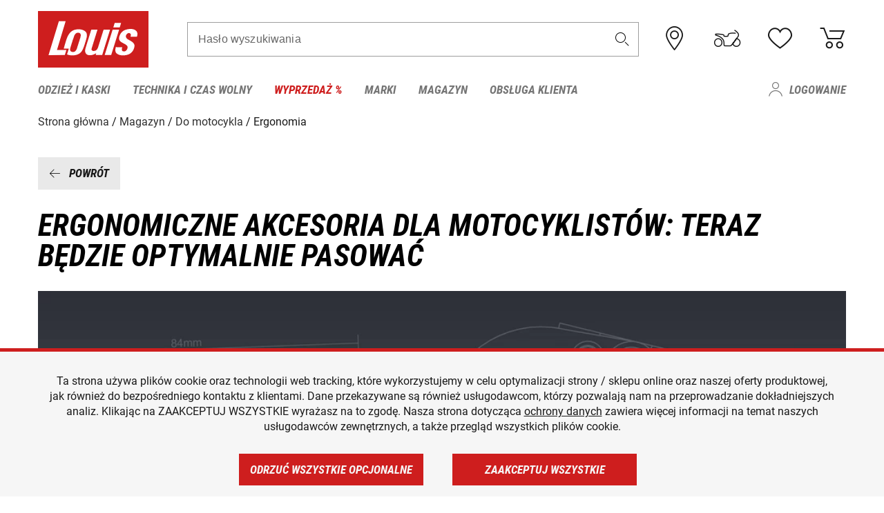

--- FILE ---
content_type: text/html; charset=UTF-8
request_url: https://www.louis.pl/pl-pl/magazin/rund-ums-bike/ergonomie-zubehoer
body_size: 49643
content:
 
    <!doctype html>
    <html class="no-js" lang="pl" data-share-domain="louis.pl">
        <head>
            <style>
    @font-face {
        font-family: 'Roboto-Regular';
        src: url('https://cdn5.louis.de/Yves/assets/v3-548-1/default/fonts/Roboto/Roboto-Regular.ttf');
        font-weight: normal;
        font-style: normal;
        font-display: swap;
    }

    @font-face {
        font-family: 'Roboto-Medium';
        src: url('https://cdn5.louis.de/Yves/assets/v3-548-1/default/fonts/Roboto/Roboto-Medium.ttf');
        font-weight: normal;
        font-style: normal;
        font-display: swap;
    }

    @font-face {
        font-family: 'Roboto-Condensed-Bold-Italic';
        src:
            url('https://cdn5.louis.de/Yves/assets/v3-548-1/default/fonts/Roboto_Condensed/RobotoCondensed-BoldItalic.woff2') format('woff2'),
            url('https://cdn5.louis.de/Yves/assets/v3-548-1/default/fonts/Roboto_Condensed/RobotoCondensed-BoldItalic.woff') format('woff'),
            url('https://cdn5.louis.de/Yves/assets/v3-548-1/default/fonts/Roboto_Condensed/RobotoCondensed-BoldItalic.ttf') format('truetype');
        font-weight: normal;
        font-style: normal;
        font-display: swap;
    }

    @font-face {
        font-family: 'Roboto-Condensed-Light';
        src: url('https://cdn5.louis.de/Yves/assets/v3-548-1/default/fonts/Roboto_Condensed/RobotoCondensed-Light.ttf');
        font-weight: normal;
        font-style: normal;
        font-display: swap;
    }

    @font-face {
        font-family: 'Roboto-Mono';
        src: url('https://cdn5.louis.de/Yves/assets/v3-548-1/default/fonts/Roboto_Mono/RobotoMono-VariableFont_wght.ttf');
    }

    @font-face {
        font-family: 'Roboto-Mono';
        src: url('https://cdn5.louis.de/Yves/assets/v3-548-1/default/fonts/Roboto_Mono/RobotoMono-Italic-VariableFont_wght.ttf');
        font-style: italic;
        font-display: swap;
    }

    @font-face {
        font-family: 'louis-icons';
        font-weight: normal;
        font-style: normal;
        font-display: swap;
        src:
            url('https://cdn5.louis.de/Yves/assets/v3-548-1/default/fonts/louis-icons/louis-icons.ttf') format('truetype'),
            url('https://cdn5.louis.de/Yves/assets/v3-548-1/default/fonts/louis-icons/louis-icons.woff') format('woff'),
            url('https://cdn5.louis.de/Yves/assets/v3-548-1/default/fonts/louis-icons/louis-icons.svg#louis-icons') format('svg');
    }
</style>

                            <meta charset="utf-8" />
                <meta name="viewport" content="width=device-width, initial-scale=1.0" />
                <meta name="title" content="Ergonomia | Louis 🏍" />
                <meta name="description" content="Nie tylko dla początkujących motocyklistów: odpowiednie akcesoria w służbie ergonomii zapewniają optymalną pozycja siedząca. Większe bezpieczeństwo." />
                <meta name="generator" content="spryker" />
                                    <meta name="robots" content="index,follow" />
                                                                         
<link rel="canonical" href="https://www.louis.pl/pl-pl/magazin/rund-ums-bike/ergonomie-zubehoer" />
             
            <link rel="alternate" hreflang="de-DE" href="https://www.louis.de/magazin/rund-ums-bike/ergonomie-zubehoer" />
            <link rel="alternate" hreflang="de-AT" href="https://www.louis.at/de-at/magazin/rund-ums-bike/ergonomie-zubehoer" />
            <link rel="alternate" hreflang="fr-FR" href="https://www.louis-moto.fr/fr-fr/magazin/rund-ums-bike/ergonomie-zubehoer" />
            <link rel="alternate" hreflang="en-GB" href="https://www.louis-moto.co.uk/en-gb/magazin/rund-ums-bike/ergonomie-zubehoer" />
            <link rel="alternate" hreflang="da-DK" href="https://www.louis-moto.dk/da-dk/magazin/rund-ums-bike/ergonomie-zubehoer" />
            <link rel="alternate" hreflang="nl-BE" href="https://www.louis.be/nl-be/magazin/rund-ums-bike/ergonomie-zubehoer" />
            <link rel="alternate" hreflang="fr-BE" href="https://www.louis.be/fr-be/magazin/rund-ums-bike/ergonomie-zubehoer" />
            <link rel="alternate" hreflang="en-EU" href="https://www.louis.eu/en-eu/magazin/rund-ums-bike/ergonomie-zubehoer" />
            <link rel="alternate" hreflang="de-EU" href="https://www.louis.eu/de-eu/magazin/rund-ums-bike/ergonomie-zubehoer" />
            <link rel="alternate" hreflang="fr-EU" href="https://www.louis.eu/fr-eu/magazin/rund-ums-bike/ergonomie-zubehoer" />
            <link rel="alternate" hreflang="en-IE" href="https://www.louis.ie/en-ie/magazin/rund-ums-bike/ergonomie-zubehoer" />
            <link rel="alternate" hreflang="pl-PL" href="https://www.louis.pl/pl-pl/magazin/rund-ums-bike/ergonomie-zubehoer" />
            <link rel="alternate" hreflang="it-IT" href="https://www.louis-moto.it/it-it/magazin/rund-ums-bike/ergonomie-zubehoer" />
            <link rel="alternate" hreflang="nl-NL" href="https://www.louis.nl/nl-nl/magazin/rund-ums-bike/ergonomie-zubehoer" />
            <link rel="alternate" hreflang="de-CH" href="https://www.louis-moto.ch/de-ch/magazin/rund-ums-bike/ergonomie-zubehoer" />
            <link rel="alternate" hreflang="fr-CH" href="https://www.louis-moto.ch/fr-ch/magazin/rund-ums-bike/ergonomie-zubehoer" />
            <link rel="alternate" hreflang="it-CH" href="https://www.louis-moto.ch/it-ch/magazin/rund-ums-bike/ergonomie-zubehoer" />
            <link rel="alternate" hreflang="x-default" href="https://www.louis-moto.com/en-ww/magazin/rund-ums-bike/ergonomie-zubehoer" />
            <link rel="alternate" hreflang="de-WW" href="https://www.louis-moto.com/de-ww/magazin/rund-ums-bike/ergonomie-zubehoer" />
            <link rel="alternate" hreflang="fr-WW" href="https://www.louis-moto.com/fr-ww/magazin/rund-ums-bike/ergonomie-zubehoer" />
            <link rel="alternate" hreflang="sv-SE" href="https://www.louis.se/sv-se/magazin/rund-ums-bike/ergonomie-zubehoer" />
            <link rel="alternate" hreflang="es-ES" href="https://www.louis.es/es-es/magazin/rund-ums-bike/ergonomie-zubehoer" />
            <link rel="alternate" hreflang="cs-CZ" href="https://www.louis.cz/cs-cz/magazin/rund-ums-bike/ergonomie-zubehoer" />
            <link rel="alternate" hreflang="fi-FI" href="https://www.louis-moto.fi/fi-fi/magazin/rund-ums-bike/ergonomie-zubehoer" />
            <link rel="alternate" hreflang="pt-PT" href="https://www.louis.pt/pt-pt/magazin/rund-ums-bike/ergonomie-zubehoer" />
    
            <meta id="nonce-meta" data-nonce="336be502a3955a25e15557ec24fdc2ba3ad0b70c3cb77b050d0d9382002d4f44">
            <link nonce="336be502a3955a25e15557ec24fdc2ba3ad0b70c3cb77b050d0d9382002d4f44" href="https://www.googletagmanager.com" rel="preconnect" crossorigin="anonymous" />
            <link nonce="336be502a3955a25e15557ec24fdc2ba3ad0b70c3cb77b050d0d9382002d4f44" href="https://widgets.trustedshops.com" rel="preconnect" crossorigin="anonymous" />

            <link href="https://www.googletagmanager.com" rel="dns-prefetch" crossorigin="anonymous" />
            <link href="https://widgets.trustedshops.com" rel="dns-prefetch" crossorigin="anonymous" />

                                <link rel="stylesheet" href="https://cdn5.louis.de/Yves/assets/v3-548-1/default/css/yves_default.basic.css" />
                <link rel="stylesheet" href="https://cdn5.louis.de/Yves/assets/v3-548-1/default/css/yves_default.app.css" />
            
            <link rel="stylesheet" href="https://cdn4.louis.de/s/Jonnitto.PrettyEmbedHelper/Styles/Main.css?bust=14810e9e?v=14810e9e"/>
    
                            <link href="https://cdn5.louis.de/Yves/assets/v3-548-1/default/img/favicon/android-chrome-192x192.png" rel="icon" sizes="192x192" type="image/png" />
                <link href="https://cdn5.louis.de/Yves/assets/v3-548-1/default/img/favicon/android-chrome-384x384.png" rel="icon" sizes="384x384" type="image/png" />
                <link rel="apple-touch-icon" href="https://cdn5.louis.de/Yves/assets/v3-548-1/default/img/favicon/apple-touch-icon.png" />
                <link href="https://cdn5.louis.de/Yves/assets/v3-548-1/default/img/favicon/favicon-16x16.png" rel="icon" sizes="16x16" type="image/png" />
                <link href="https://cdn5.louis.de/Yves/assets/v3-548-1/default/img/favicon/favicon-32x32.png" rel="apple-touch-icon" sizes="32x32" type="image/png" />
                <link href="https://cdn5.louis.de/Yves/assets/v3-548-1/default/img/favicon/favicon.ico" rel="icon" type="image/x-icon" />
                <link href="https://cdn5.louis.de/Yves/assets/v3-548-1/default/img/favicon/mstile-150x150.png" rel="icon" sizes="150x150" type="image/png" />
            
             
    <script nonce="336be502a3955a25e15557ec24fdc2ba3ad0b70c3cb77b050d0d9382002d4f44">
        var _etrackerOnReady = typeof window._etrackerOnReady === 'undefined' ? [] : _etrackerOnReady;
        window.isEtrackerConsentEnabled = "";
    </script>
            <script nonce="336be502a3955a25e15557ec24fdc2ba3ad0b70c3cb77b050d0d9382002d4f44" type="text/javascript">
            var et_proxy_redirect = "\/\/et.louis.pl";
            var et_pagename = "CmsPage_Pl-pl_Magazin_Rund-ums-bike_Ergonomie-zubehoer";
        </script>
        <script
            id="_etLoader"
            type="text/javascript"
            charset="UTF-8"
            data-block-cookies="true"
            data-secure-code="0pVNbx"
            nonce="336be502a3955a25e15557ec24fdc2ba3ad0b70c3cb77b050d0d9382002d4f44"
            src="//et.louis.pl/code/e.js" async>
        </script>

                    <script nonce="336be502a3955a25e15557ec24fdc2ba3ad0b70c3cb77b050d0d9382002d4f44" data-ot-ignore type="text/javascript">
                const currentDomain = window.location.hostname;
                var allow_cookies = true;
                
                function etrackerSetCookieConsent() {
                    if (!allow_cookies) {
                        _etrackerOnReady.push(function () { _etracker.disableCookies(currentDomain) });
                    } else {
                        _etrackerOnReady.push(function () { _etracker.enableCookies(currentDomain) });
                    }
                }

                function initEtrackerCallback() {
                    if(typeof _etracker !== 'undefined') {
                        etrackerSetCookieConsent()
                    }
                    else {
                        window.setTimeout(initEtrackerCallback, 200);
                    }
                }
                initEtrackerCallback();
            </script>
            
                                <script nonce="336be502a3955a25e15557ec24fdc2ba3ad0b70c3cb77b050d0d9382002d4f44" src="https://cdn5.louis.de/Yves/assets/v3-548-1/default/js/yves_default.app-header.js"></script>
                <script nonce="336be502a3955a25e15557ec24fdc2ba3ad0b70c3cb77b050d0d9382002d4f44" src="https://cdn5.louis.de/Yves/assets/v3-548-1/default/js/yves_default.runtime.js"></script>
            
            <script nonce="336be502a3955a25e15557ec24fdc2ba3ad0b70c3cb77b050d0d9382002d4f44" src="https://cdn4.louis.de/s/Jonnitto.PrettyEmbedHelper/Scripts/Main.js?bust=581ee33e?v=581ee33e" defer></script>
    
            <title>Ergonomia | Louis 🏍</title>
             
<div id="gtmId" data-nonce="336be502a3955a25e15557ec24fdc2ba3ad0b70c3cb77b050d0d9382002d4f44" data-gtm-id="GTM-P6FBFQ8"></div>
             
    
            
                            <script nonce="336be502a3955a25e15557ec24fdc2ba3ad0b70c3cb77b050d0d9382002d4f44" src="https://www.google.com/recaptcha/api.js?render=6LfkrNsiAAAAABd0UWOR5RGNXBiR1TO475EkSt0V"></script>
                <script nonce="336be502a3955a25e15557ec24fdc2ba3ad0b70c3cb77b050d0d9382002d4f44">
                    let intervalId;

                    const loadRecaptcha = () => {
                        grecaptcha.ready(function () {
                            grecaptcha.execute('6LfkrNsiAAAAABd0UWOR5RGNXBiR1TO475EkSt0V', {action: "submit"}).then(function (token) {
                                const iframes = document.querySelectorAll('[title="reCAPTCHA"]');
                                iframes && iframes.forEach(element => {
                                    element.setAttribute("aria-hidden", "true");
                                });

                                let recaptchaElement = document.querySelectorAll(".field-recaptcha");
                                recaptchaElement.forEach(element => {
                                    element.value = token;
                                });
                            });
                        });
                    }

                    const setRefreshInterval = () => {
                        intervalId = setInterval(() => {
                            if(document.hidden && intervalId) {
                                clearInterval(intervalId);
                                intervalId = null;
                            } else {
                                loadRecaptcha();
                            }
                        }, '90000');
                    }

                    loadRecaptcha();
                    setRefreshInterval();

                    document.addEventListener("visibilitychange", () => {
                        if (!document.hidden && !intervalId) {
                            loadRecaptcha();
                            setRefreshInterval();
                        }
                    });
                </script>
            
    
             
    <script nonce="336be502a3955a25e15557ec24fdc2ba3ad0b70c3cb77b050d0d9382002d4f44" async src="https://production.neocomapp.com/neocom.js?id=f59a7c1a-0431-4bfe-ae28-c773fec9d730"></script>
        </head>

        <body data-logged-user="" class="" data-qa="page">
            
    <outside-widgets class="custom-element outside-widgets"

        data-qa="component outside-widgets">     
    </outside-widgets>

                 
        
    <skip-to-main-content class="custom-element skip-to-main-content"

        data-qa="component skip-to-main-content">    <nav class="skip-to-main-content-nav" aria-label="Nawigacja po dostępności">
        <a id="skip-to-main-link" class="skip-to-main-content-link" href="#main-content" tabIndex="0">Przejdź do głównej zawartości</a>
    </nav>
</skip-to-main-content>

                
                
    
                        
    <header class="header-container"

        data-qa="component header page-header" id='page-header' data-scroll-to-offset='true'>            <div class="grid-container">
            

            <div class="grid-x grid-margin-x align-middle">
                <div class="cell header-settings">
                    <div class="grid-x grid-margin-x align-right paragraph-xs">
                        <div class="cell text-right">
                             
    
    <shop-switcher class="custom-element shop-switcher"

        data-qa="component shop-switcher">    
</shop-switcher>
                        </div>
                    </div>
                </div>
                <div class="cell small-order-1 small-5 large-2 text-center header-logo" data-qa="header-logo">
                    
    <div class="logo"

        data-qa="component logo" itemscope='' itemtype='https://schema.org/Organization'>    <link href="https://cdn5.louis.de/Yves/assets/v3-548-1/default/img/logo.png" itemprop="logo">
    <a href="https://www.louis.pl/pl/" itemprop="url"><img alt="logo" src="https://cdn5.louis.de/Yves/assets/v3-548-1/default/img/logo.svg"></a>
    
    <welcome-to-louis class="welcome"

        data-qa="component welcome"></welcome-to-louis>
</div>
                </div>
                <div class="header-search-parent cell small-order-4 large-order-3 auto">
                    <div class="header-search-container">
                                                    
    <div class="article-search"

        data-qa="component article-search">
    <form method="get" novalidate="" name="article-search" class="header-search js__formValidation"
          action="/pl/wyszukiwanie"
          data-url="#" data-region="deu" id="article-search"
    >
        

<div>
    <div class="mdc-text-field mdc--fullwidth mdc-text-field--outlined mdc-text-field--with-trailing-icon">
        <input
        
                                                                id="search"
                                                                                                                            name="q"
                                                                                                        type="text"
                                                                                                        value=""
                                                                                                        maxlength="50"
                                                                                                        autocomplete="off"
                                                                                                        aria-controls="search-validation-msg"
                                                                                                        aria-describedby="search-validation-msg"
                                                                                                        data-track-id="searchBox"
                                                                class="mdc-text-field__input "
        aria-controls="search-validation-msg"
        aria-describedby="search-validation-msg">
                                <button class="mdc-text-field__icon icon icon-search"
        aria-label="Hasło wyszukiwania"
        tabindex="-2"
        role="button" ></button>
        
        <div class="mdc-notched-outline">
            <div class="mdc-notched-outline__leading"></div>
                            <div class="mdc-notched-outline__notch">
                                                                                                                                                                
                    <label for="search" class="mdc-floating-label">Hasło wyszukiwania</label>
                </div>
                        <div class="mdc-notched-outline__trailing"></div>
        </div>
    </div>

    <div class="mdc-text-field-helper-line">
        
        
        <p id="search-validation-msg" class="mdc-text-field-helper-text mdc-text-field-helper-text--validation-msg" aria-hidden="true" data-qa="mdc-validation-msg">
        </p>
    </div>
</div>
    </form>
</div>
                                            </div>
                </div>

                <div class="header-burger-parent cell small-order-3 shrink hide-for-large navigation-switch text-center">
                    <button class="menu-icon header-burger-container" type="button"
                            data-toggle="responsive-navigation" aria-label="Мenu mobilne"
                        data-qa="trigger-toggle-burger-menu">
                        <i class="icon icon-burger header-icon"></i>
                    </button>
                </div>

                <div class="cell small-order-2 large-order-4 small-7 large-3 header-links">
                    <a href="/pl-pl/filialen" class="no-underline" title="Oddziały">
                        <i class="icon icon-location header-icon">
                            <span class="header-icon-highlight"></span>
                        </i>
                    </a>

                     
    <a href="https://www.louis.pl/pl/my-bike" class="no-underline" title="Mój motocykl">
        <i data-cart-icon="true" class="icon icon-mein-bike header-icon bike-cart" >
            <span class="header-icon-highlight"></span>
        </i>
    </a>
    
    <louis-bike class="custom-element louis-bike"

        data-qa="component louis-bike"></louis-bike>

                     
    
    
    <a href="https://www.louis.pl/pl/wishlist" id="header-wishlist" class="no-underline" title="Lista zapisanych" data-label="Lista zapisanych" data-target="login-dialog" data-qa="header-wishlist-icon-link">
        <i data-cart-icon="true" class="icon icon-like header-icon memo-cart"  data-qa="header-wishlist-icon">
            <span class="header-icon-highlight"></span>
        </i>
    </a>

                     
    <a href="/pl/cart" id="header-cart" class="no-underline" title="Koszyk">
        <i class="icon icon-cart header-icon"  data-qa="header-cart-icon">
            <span class="header-icon-highlight"></span>
        </i>
    </a>
                </div>
            </div>
        </div>

        <div id="search-suggestion"></div>

            <!-- CMS_BLOCK_PLACEHOLDER : "title" -->
    <!-- CMS_BLOCK_PLACEHOLDER : "description" -->
    <!-- CMS_BLOCK_PLACEHOLDER : "content" -->
    <!-- CMS_BLOCK_PLACEHOLDER : "link" -->
    
    
     
    
    <nav class="responsive-navigation"

        data-qa="component responsive-navigation responsive-navigation" id='responsive-navigation' aria-label='Menu główne'>        <div class="grid-container">
        <div class="grid-x grid-margin-x">
            <div class="navigation-wrapper cell">
                <ul class="navigation-root" role="menu">
                    <li class="main-nav-item heading4 has-children  "

        data-qa="component main-nav-item" role='presentation'><a href="/pl/katalog/odzie-i-kaski-motocyklowe" data-label="Odzież i kaski" role="menuitem" data-qa="menu-item-link" data-qa-label="Odzież i kaski">Odzież i kaski</a><div class="menu"

        data-qa="component menu"><div class="menu-content"><div class="grid-container"><div class="grid-x grid-margin-x" aria-haspopup="true"><ul class="cell level-1"

        data-qa="component menu-node" role='menu'><li class="heading4" role="presentation"><a href="/pl/katalog/odzie-i-kaski-motocyklowe" data-label="Odzież i kaski" role="menuitem">
            Odzież i kaski
        </a></li><li class="main-nav-item paragraph has-children  "

        data-qa="component main-nav-item" role='presentation'><a href="/pl/katalog/akcesoria" data-label="Akcesoria" role="menuitem" data-qa="menu-item-link" data-qa-label="Akcesoria">Akcesoria</a><ul class="cell level-2"

        data-qa="component menu-node" role='menu'><li class="heading4" role="presentation"><a href="/pl/katalog/akcesoria" data-label="Akcesoria" role="menuitem">
            Akcesoria
        </a></li><li class="main-nav-item paragraph   "

        data-qa="component main-nav-item" role='presentation'><a href="/pl/katalog/akcesoria-motocyklowe" data-label="Akcesoria" role="menuitem" data-qa="menu-item-link" data-qa-label="Akcesoria">Akcesoria</a></li><li class="main-nav-item paragraph   "

        data-qa="component main-nav-item" role='presentation'><a href="/pl/katalog/akcesoria-do-naprawy-odziey" data-label="Akcesoria naprawcze" role="menuitem" data-qa="menu-item-link" data-qa-label="Akcesoria naprawcze">Akcesoria naprawcze</a></li><li class="main-nav-item paragraph   "

        data-qa="component main-nav-item" role='presentation'><a href="/pl/katalog/paski-i-szelki-dla-motocyklistow" data-label="Paski i szelki do spodni" role="menuitem" data-qa="menu-item-link" data-qa-label="Paski i szelki do spodni">Paski i szelki do spodni</a></li><li role="presentation"><a class="focus-catcher hide-for-large" aria-label="focus catcher" tabindex="0" role="menuitem"></a></li></ul></li><li class="main-nav-item paragraph has-children  "

        data-qa="component main-nav-item" role='presentation'><a href="/pl/katalog/bielizna-funkcyjna" data-label="Bielizna funkcyjna" role="menuitem" data-qa="menu-item-link" data-qa-label="Bielizna funkcyjna">Bielizna funkcyjna</a><ul class="cell level-2"

        data-qa="component menu-node" role='menu'><li class="heading4" role="presentation"><a href="/pl/katalog/bielizna-funkcyjna" data-label="Bielizna funkcyjna" role="menuitem">
            Bielizna funkcyjna
        </a></li><li class="main-nav-item paragraph   "

        data-qa="component main-nav-item" role='presentation'><a href="/pl/katalog/bielizna-funkcyjna-moto" data-label="Bielizna funkcyjna moto" role="menuitem" data-qa="menu-item-link" data-qa-label="Bielizna funkcyjna moto">Bielizna funkcyjna moto</a></li><li role="presentation"><a class="focus-catcher hide-for-large" aria-label="focus catcher" tabindex="0" role="menuitem"></a></li></ul></li><li class="main-nav-item paragraph has-children  "

        data-qa="component main-nav-item" role='presentation'><a href="/pl/katalog/buty-i-skarpety-na-motocykl" data-label="Buty i skarpety" role="menuitem" data-qa="menu-item-link" data-qa-label="Buty i skarpety">Buty i skarpety</a><ul class="cell level-2"

        data-qa="component menu-node" role='menu'><li class="heading4" role="presentation"><a href="/pl/katalog/buty-i-skarpety-na-motocykl" data-label="Buty i skarpety" role="menuitem">
            Buty i skarpety
        </a></li><li class="main-nav-item paragraph   "

        data-qa="component main-nav-item" role='presentation'><a href="/pl/katalog/akcesoria-do-butow-motocyklowych" data-label="Akcesoria do butów motoc." role="menuitem" data-qa="menu-item-link" data-qa-label="Akcesoria do butów motoc.">Akcesoria do butów motoc.</a></li><li class="main-nav-item paragraph   "

        data-qa="component main-nav-item" role='presentation'><a href="/pl/katalog/buty-outdoorowe" data-label="Buty rekreacyjne" role="menuitem" data-qa="menu-item-link" data-qa-label="Buty rekreacyjne">Buty rekreacyjne</a></li><li class="main-nav-item paragraph   "

        data-qa="component main-nav-item" role='presentation'><a href="/pl/katalog/buty-do-enduro-i-motocrossu" data-label="Obuwie do motoc. i enduro" role="menuitem" data-qa="menu-item-link" data-qa-label="Obuwie do motoc. i enduro">Obuwie do motoc. i enduro</a></li><li class="main-nav-item paragraph   "

        data-qa="component main-nav-item" role='presentation'><a href="/pl/katalog/buty-motocyklowe-do-jazdy-po-miecie" data-label="Obuwie miejskie" role="menuitem" data-qa="menu-item-link" data-qa-label="Obuwie miejskie">Obuwie miejskie</a></li><li class="main-nav-item paragraph   "

        data-qa="component main-nav-item" role='presentation'><a href="/pl/katalog/motocyklowe-buty-sportowe" data-label="Obuwie sportowe" role="menuitem" data-qa="menu-item-link" data-qa-label="Obuwie sportowe">Obuwie sportowe</a></li><li class="main-nav-item paragraph   "

        data-qa="component main-nav-item" role='presentation'><a href="/pl/katalog/skarpety-motocyklowe" data-label="Skarpety" role="menuitem" data-qa="menu-item-link" data-qa-label="Skarpety">Skarpety</a></li><li class="main-nav-item paragraph   "

        data-qa="component main-nav-item" role='presentation'><a href="/pl/katalog/wkadki-do-butow" data-label="Wkładki do butów" role="menuitem" data-qa="menu-item-link" data-qa-label="Wkładki do butów">Wkładki do butów</a></li><li class="main-nav-item paragraph   "

        data-qa="component main-nav-item" role='presentation'><a href="/pl/katalog/buty-motocyklowe-dla-dzieci" data-label="Wysokie buty dziecięce" role="menuitem" data-qa="menu-item-link" data-qa-label="Wysokie buty dziecięce">Wysokie buty dziecięce</a></li><li class="main-nav-item paragraph   "

        data-qa="component main-nav-item" role='presentation'><a href="/pl/katalog/buty-na-choppery-i-cruisery" data-label="Wysokie buty na choppera" role="menuitem" data-qa="menu-item-link" data-qa-label="Wysokie buty na choppera">Wysokie buty na choppera</a></li><li class="main-nav-item paragraph   "

        data-qa="component main-nav-item" role='presentation'><a href="/pl/katalog/motocyklowe-buty-turystyczne" data-label="Wysokie buty turystyczne" role="menuitem" data-qa="menu-item-link" data-qa-label="Wysokie buty turystyczne">Wysokie buty turystyczne</a></li><li role="presentation"><a class="focus-catcher hide-for-large" aria-label="focus catcher" tabindex="0" role="menuitem"></a></li></ul></li><li class="main-nav-item paragraph has-children  "

        data-qa="component main-nav-item" role='presentation'><a href="/pl/katalog/kaski-motocyklowe-i-wizjery" data-label="Kaski i wizjery" role="menuitem" data-qa="menu-item-link" data-qa-label="Kaski i wizjery">Kaski i wizjery</a><ul class="cell level-2"

        data-qa="component menu-node" role='menu'><li class="heading4" role="presentation"><a href="/pl/katalog/kaski-motocyklowe-i-wizjery" data-label="Kaski i wizjery" role="menuitem">
            Kaski i wizjery
        </a></li><li class="main-nav-item paragraph   "

        data-qa="component main-nav-item" role='presentation'><a href="/pl/katalog/akcesoria-do-kaskow-motocyklowych" data-label="Akcesoria do kasków" role="menuitem" data-qa="menu-item-link" data-qa-label="Akcesoria do kasków">Akcesoria do kasków</a></li><li class="main-nav-item paragraph   "

        data-qa="component main-nav-item" role='presentation'><a href="/pl/katalog/czci-zamienne-do-kaskow-motocyklowych" data-label="Części zamienne do kasków" role="menuitem" data-qa="menu-item-link" data-qa-label="Części zamienne do kasków">Części zamienne do kasków</a></li><li class="main-nav-item paragraph   "

        data-qa="component main-nav-item" role='presentation'><a href="/pl/katalog/kask-integralny" data-label="Kask integralny" role="menuitem" data-qa="menu-item-link" data-qa-label="Kask integralny">Kask integralny</a></li><li class="main-nav-item paragraph   "

        data-qa="component main-nav-item" role='presentation'><a href="/pl/katalog/kask-szczkowy" data-label="Kask szczękowy" role="menuitem" data-qa="menu-item-link" data-qa-label="Kask szczękowy">Kask szczękowy</a></li><li class="main-nav-item paragraph   "

        data-qa="component main-nav-item" role='presentation'><a href="/pl/katalog/kaski-do-motocrossu-i-enduro" data-label="Kaski do motocr. i enduro" role="menuitem" data-qa="menu-item-link" data-qa-label="Kaski do motocr. i enduro">Kaski do motocr. i enduro</a></li><li class="main-nav-item paragraph   "

        data-qa="component main-nav-item" role='presentation'><a href="/pl/katalog/kaski-motocyklowe-dla-dzieci" data-label="Kaski dziecięce" role="menuitem" data-qa="menu-item-link" data-qa-label="Kaski dziecięce">Kaski dziecięce</a></li><li class="main-nav-item paragraph   "

        data-qa="component main-nav-item" role='presentation'><a href="/pl/katalog/kaski-otwarte" data-label="Kaski otwarte" role="menuitem" data-qa="menu-item-link" data-qa-label="Kaski otwarte">Kaski otwarte</a></li><li class="main-nav-item paragraph   "

        data-qa="component main-nav-item" role='presentation'><a href="/pl/katalog/kaski-braincap-i-orzeszki" data-label="Kaski typu orzeszek" role="menuitem" data-qa="menu-item-link" data-qa-label="Kaski typu orzeszek">Kaski typu orzeszek</a></li><li class="main-nav-item paragraph   "

        data-qa="component main-nav-item" role='presentation'><a href="/pl/katalog/stopery-do-uszu" data-label="Stopery do uszu" role="menuitem" data-qa="menu-item-link" data-qa-label="Stopery do uszu">Stopery do uszu</a></li><li class="main-nav-item paragraph   "

        data-qa="component main-nav-item" role='presentation'><a href="/pl/katalog/wizjery-do-kaskow-szyby-do-kaskow" data-label="Wizjery" role="menuitem" data-qa="menu-item-link" data-qa-label="Wizjery">Wizjery</a></li><li role="presentation"><a class="focus-catcher hide-for-large" aria-label="focus catcher" tabindex="0" role="menuitem"></a></li></ul></li><li class="main-nav-item paragraph has-children  "

        data-qa="component main-nav-item" role='presentation'><a href="/pl/katalog/kominiarki-i-kominy-na-motocykl" data-label="Kominiarki i kominy" role="menuitem" data-qa="menu-item-link" data-qa-label="Kominiarki i kominy">Kominiarki i kominy</a><ul class="cell level-2"

        data-qa="component menu-node" role='menu'><li class="heading4" role="presentation"><a href="/pl/katalog/kominiarki-i-kominy-na-motocykl" data-label="Kominiarki i kominy" role="menuitem">
            Kominiarki i kominy
        </a></li><li class="main-nav-item paragraph   "

        data-qa="component main-nav-item" role='presentation'><a href="/pl/katalog/chustki-na-szyj-dla-motocyklistow" data-label="Chustki na szyję i kominy" role="menuitem" data-qa="menu-item-link" data-qa-label="Chustki na szyję i kominy">Chustki na szyję i kominy</a></li><li class="main-nav-item paragraph   "

        data-qa="component main-nav-item" role='presentation'><a href="/pl/katalog/pokrowce-przeciwdeszczowe-na-motocykl" data-label="Kominiarki" role="menuitem" data-qa="menu-item-link" data-qa-label="Kominiarki">Kominiarki</a></li><li role="presentation"><a class="focus-catcher hide-for-large" aria-label="focus catcher" tabindex="0" role="menuitem"></a></li></ul></li><li class="main-nav-item paragraph has-children  "

        data-qa="component main-nav-item" role='presentation'><a href="/pl/katalog/ochraniacze-airbags" data-label="Ochraniacze &amp; Airbags" role="menuitem" data-qa="menu-item-link" data-qa-label="Ochraniacze &amp; Airbags">Ochraniacze &amp; Airbags</a><ul class="cell level-2"

        data-qa="component menu-node" role='menu'><li class="heading4" role="presentation"><a href="/pl/katalog/ochraniacze-airbags" data-label="Ochraniacze &amp; Airbags" role="menuitem">
            Ochraniacze &amp; Airbags
        </a></li><li class="main-nav-item paragraph   "

        data-qa="component main-nav-item" role='presentation'><a href="/pl/katalog/kurtki-i-kamizelki-z-ochraniaczami-na-motocykl" data-label="Kurtki i kamiz. z ochr." role="menuitem" data-qa="menu-item-link" data-qa-label="Kurtki i kamiz. z ochr.">Kurtki i kamiz. z ochr.</a></li><li class="main-nav-item paragraph   "

        data-qa="component main-nav-item" role='presentation'><a href="/pl/katalog/ochraniacze-do-odziey-motocyklowej" data-label="Ochraniacze dodatkowe" role="menuitem" data-qa="menu-item-link" data-qa-label="Ochraniacze dodatkowe">Ochraniacze dodatkowe</a></li><li class="main-nav-item paragraph   "

        data-qa="component main-nav-item" role='presentation'><a href="/pl/katalog/ochraniacze-dla-dzieci" data-label="Ochraniacze dziecięce" role="menuitem" data-qa="menu-item-link" data-qa-label="Ochraniacze dziecięce">Ochraniacze dziecięce</a></li><li class="main-nav-item paragraph   "

        data-qa="component main-nav-item" role='presentation'><a href="/pl/katalog/ochraniacze-na-off-road-i-cross" data-label="Ochraniacze motocrossowe" role="menuitem" data-qa="menu-item-link" data-qa-label="Ochraniacze motocrossowe">Ochraniacze motocrossowe</a></li><li class="main-nav-item paragraph   "

        data-qa="component main-nav-item" role='presentation'><a href="/pl/katalog/ochraniacze-plecow" data-label="Ochraniacze pleców" role="menuitem" data-qa="menu-item-link" data-qa-label="Ochraniacze pleców">Ochraniacze pleców</a></li><li class="main-nav-item paragraph   "

        data-qa="component main-nav-item" role='presentation'><a href="/pl/katalog/motocyklowe-poduszki-powietrzne-i-akcesoria" data-label="Poduszki pow. i akcesoria" role="menuitem" data-qa="menu-item-link" data-qa-label="Poduszki pow. i akcesoria">Poduszki pow. i akcesoria</a></li><li class="main-nav-item paragraph   "

        data-qa="component main-nav-item" role='presentation'><a href="/pl/katalog/lizgi-na-kolana-i-akcesoria-do-ochraniaczy" data-label="Ślizgi na kolana" role="menuitem" data-qa="menu-item-link" data-qa-label="Ślizgi na kolana">Ślizgi na kolana</a></li><li role="presentation"><a class="focus-catcher hide-for-large" aria-label="focus catcher" tabindex="0" role="menuitem"></a></li></ul></li><li class="main-nav-item paragraph has-children  "

        data-qa="component main-nav-item" role='presentation'><a href="/pl/katalog/odzie-przeciwdeszczowa-na-motocykl" data-label="Odzież przeciwdeszczowa" role="menuitem" data-qa="menu-item-link" data-qa-label="Odzież przeciwdeszczowa">Odzież przeciwdeszczowa</a><ul class="cell level-2"

        data-qa="component menu-node" role='menu'><li class="heading4" role="presentation"><a href="/pl/katalog/odzie-przeciwdeszczowa-na-motocykl" data-label="Odzież przeciwdeszczowa" role="menuitem">
            Odzież przeciwdeszczowa
        </a></li><li class="main-nav-item paragraph   "

        data-qa="component main-nav-item" role='presentation'><a href="/pl/katalog/akcesoria-do-odziey-przeciwdeszczowej-na-motocykl" data-label="Akc. do odzieży przeciwd." role="menuitem" data-qa="menu-item-link" data-qa-label="Akc. do odzieży przeciwd.">Akc. do odzieży przeciwd.</a></li><li class="main-nav-item paragraph   "

        data-qa="component main-nav-item" role='presentation'><a href="/pl/katalog/jednoczciowe-kombinezony-przeciwdeszczowe" data-label="Komb. przeciwd. jednocz." role="menuitem" data-qa="menu-item-link" data-qa-label="Komb. przeciwd. jednocz.">Komb. przeciwd. jednocz.</a></li><li class="main-nav-item paragraph   "

        data-qa="component main-nav-item" role='presentation'><a href="/pl/katalog/przeciwdeszczowe-kurtki-motocyklowe" data-label="Kurtki przeciwdeszczowe" role="menuitem" data-qa="menu-item-link" data-qa-label="Kurtki przeciwdeszczowe">Kurtki przeciwdeszczowe</a></li><li class="main-nav-item paragraph   "

        data-qa="component main-nav-item" role='presentation'><a href="/pl/katalog/odzie-termiczna-na-motocykl" data-label="Odzież termoaktywna" role="menuitem" data-qa="menu-item-link" data-qa-label="Odzież termoaktywna">Odzież termoaktywna</a></li><li class="main-nav-item paragraph   "

        data-qa="component main-nav-item" role='presentation'><a href="/pl/katalog/peleryny-przeciwdeszczowe" data-label="Peleryny przeciwdeszczowe" role="menuitem" data-qa="menu-item-link" data-qa-label="Peleryny przeciwdeszczowe">Peleryny przeciwdeszczowe</a></li><li class="main-nav-item paragraph   "

        data-qa="component main-nav-item" role='presentation'><a href="/pl/katalog/przeciwdeszczowe-spodnie-motocyklowe" data-label="Spodnie przeciwdeszczowe" role="menuitem" data-qa="menu-item-link" data-qa-label="Spodnie przeciwdeszczowe">Spodnie przeciwdeszczowe</a></li><li role="presentation"><a class="focus-catcher hide-for-large" aria-label="focus catcher" tabindex="0" role="menuitem"></a></li></ul></li><li class="main-nav-item paragraph has-children  "

        data-qa="component main-nav-item" role='presentation'><a href="/pl/katalog/odzie-outdoorowa-dla-motocyklistow" data-label="Odzież rekreacyjna" role="menuitem" data-qa="menu-item-link" data-qa-label="Odzież rekreacyjna">Odzież rekreacyjna</a><ul class="cell level-2"

        data-qa="component menu-node" role='menu'><li class="heading4" role="presentation"><a href="/pl/katalog/odzie-outdoorowa-dla-motocyklistow" data-label="Odzież rekreacyjna" role="menuitem">
            Odzież rekreacyjna
        </a></li><li class="main-nav-item paragraph   "

        data-qa="component main-nav-item" role='presentation'><a href="/pl/katalog/czapki-z-daszkiem-materiaowe-i-bandany" data-label="Czapki z d., mat. i band." role="menuitem" data-qa="menu-item-link" data-qa-label="Czapki z d., mat. i band.">Czapki z d., mat. i band.</a></li><li class="main-nav-item paragraph   "

        data-qa="component main-nav-item" role='presentation'><a href="/pl/katalog/koszule-i-koszulki-z-dugim-rkawem" data-label="Koszule i koszulki z dł.r" role="menuitem" data-qa="menu-item-link" data-qa-label="Koszule i koszulki z dł.r">Koszule i koszulki z dł.r</a></li><li class="main-nav-item paragraph   "

        data-qa="component main-nav-item" role='presentation'><a href="/pl/katalog/motocyklowe-kurtki-funkcyjne" data-label="Kurtki funkcyjne" role="menuitem" data-qa="menu-item-link" data-qa-label="Kurtki funkcyjne">Kurtki funkcyjne</a></li><li class="main-nav-item paragraph   "

        data-qa="component main-nav-item" role='presentation'><a href="/pl/katalog/kurtki-rekreacyjne" data-label="Kurtki rekreacyjne" role="menuitem" data-qa="menu-item-link" data-qa-label="Kurtki rekreacyjne">Kurtki rekreacyjne</a></li><li class="main-nav-item paragraph   "

        data-qa="component main-nav-item" role='presentation'><a href="/pl/katalog/odzie-outdoorowa-dla-dzieci" data-label="Odzież outdoor. dla dz." role="menuitem" data-qa="menu-item-link" data-qa-label="Odzież outdoor. dla dz.">Odzież outdoor. dla dz.</a></li><li class="main-nav-item paragraph   "

        data-qa="component main-nav-item" role='presentation'><a href="/pl/katalog/odzie-robocza" data-label="Odzież robocza" role="menuitem" data-qa="menu-item-link" data-qa-label="Odzież robocza">Odzież robocza</a></li><li class="main-nav-item paragraph   "

        data-qa="component main-nav-item" role='presentation'><a href="/pl/katalog/spodnie-rekreacyjne" data-label="Spodnie rekreacyjne" role="menuitem" data-qa="menu-item-link" data-qa-label="Spodnie rekreacyjne">Spodnie rekreacyjne</a></li><li class="main-nav-item paragraph   "

        data-qa="component main-nav-item" role='presentation'><a href="/pl/katalog/swetry-i-bluzy-z-kapturem" data-label="Swetry i bluzy z kapturem" role="menuitem" data-qa="menu-item-link" data-qa-label="Swetry i bluzy z kapturem">Swetry i bluzy z kapturem</a></li><li class="main-nav-item paragraph   "

        data-qa="component main-nav-item" role='presentation'><a href="/pl/katalog/t-shirty-i-koszulki-polo-dla-motocyklistow" data-label="T-shirty i koszulki polo" role="menuitem" data-qa="menu-item-link" data-qa-label="T-shirty i koszulki polo">T-shirty i koszulki polo</a></li><li role="presentation"><a class="focus-catcher hide-for-large" aria-label="focus catcher" tabindex="0" role="menuitem"></a></li></ul></li><li class="main-nav-item paragraph has-children  "

        data-qa="component main-nav-item" role='presentation'><a href="/pl/katalog/odzie-skorzana-na-motocykl" data-label="Odzież skórzana" role="menuitem" data-qa="menu-item-link" data-qa-label="Odzież skórzana">Odzież skórzana</a><ul class="cell level-2"

        data-qa="component menu-node" role='menu'><li class="heading4" role="presentation"><a href="/pl/katalog/odzie-skorzana-na-motocykl" data-label="Odzież skórzana" role="menuitem">
            Odzież skórzana
        </a></li><li class="main-nav-item paragraph   "

        data-qa="component main-nav-item" role='presentation'><a href="/pl/katalog/kamizelki-skorzane-dla-motocyklistow" data-label="Kamizelki skórzane" role="menuitem" data-qa="menu-item-link" data-qa-label="Kamizelki skórzane">Kamizelki skórzane</a></li><li class="main-nav-item paragraph   "

        data-qa="component main-nav-item" role='presentation'><a href="/pl/katalog/kombinezony-skorzane-dla-motocyklistow" data-label="Kombinezony skórzane" role="menuitem" data-qa="menu-item-link" data-qa-label="Kombinezony skórzane">Kombinezony skórzane</a></li><li class="main-nav-item paragraph   "

        data-qa="component main-nav-item" role='presentation'><a href="/pl/katalog/kurtki-od-kombinezonow-skorzanych" data-label="Kurtki od komb. skórz." role="menuitem" data-qa="menu-item-link" data-qa-label="Kurtki od komb. skórz.">Kurtki od komb. skórz.</a></li><li class="main-nav-item paragraph   "

        data-qa="component main-nav-item" role='presentation'><a href="/pl/katalog/skorzane-kurtki-motocyklowe" data-label="Kurtki skórzane" role="menuitem" data-qa="menu-item-link" data-qa-label="Kurtki skórzane">Kurtki skórzane</a></li><li class="main-nav-item paragraph   "

        data-qa="component main-nav-item" role='presentation'><a href="/pl/katalog/spodnie-od-kombinezonow-skorzanych" data-label="Spodnie od ko. skórzanych" role="menuitem" data-qa="menu-item-link" data-qa-label="Spodnie od ko. skórzanych">Spodnie od ko. skórzanych</a></li><li class="main-nav-item paragraph   "

        data-qa="component main-nav-item" role='presentation'><a href="/pl/katalog/skorzane-spodnie-motocyklowe" data-label="Spodnie skórzane" role="menuitem" data-qa="menu-item-link" data-qa-label="Spodnie skórzane">Spodnie skórzane</a></li><li role="presentation"><a class="focus-catcher hide-for-large" aria-label="focus catcher" tabindex="0" role="menuitem"></a></li></ul></li><li class="main-nav-item paragraph has-children  "

        data-qa="component main-nav-item" role='presentation'><a href="/pl/katalog/odzie-tekstylna-na-motocykl" data-label="Odzież tekstylna" role="menuitem" data-qa="menu-item-link" data-qa-label="Odzież tekstylna">Odzież tekstylna</a><ul class="cell level-2"

        data-qa="component menu-node" role='menu'><li class="heading4" role="presentation"><a href="/pl/katalog/odzie-tekstylna-na-motocykl" data-label="Odzież tekstylna" role="menuitem">
            Odzież tekstylna
        </a></li><li class="main-nav-item paragraph   "

        data-qa="component main-nav-item" role='presentation'><a href="/pl/katalog/dinsowe-spodnie-motocykl" data-label="Dżinsowe spodnie" role="menuitem" data-qa="menu-item-link" data-qa-label="Dżinsowe spodnie">Dżinsowe spodnie</a></li><li class="main-nav-item paragraph   "

        data-qa="component main-nav-item" role='presentation'><a href="/pl/katalog/motocyklowe-joggery-legginsy-chinosy-i-spoka" data-label="Joggery, legg., chinosy" role="menuitem" data-qa="menu-item-link" data-qa-label="Joggery, legg., chinosy">Joggery, legg., chinosy</a></li><li class="main-nav-item paragraph   "

        data-qa="component main-nav-item" role='presentation'><a href="/pl/katalog/motocyklowe-kurtki-i-spodnie-dla-dzieci" data-label="Kurtki i spodnie dziec." role="menuitem" data-qa="menu-item-link" data-qa-label="Kurtki i spodnie dziec.">Kurtki i spodnie dziec.</a></li><li class="main-nav-item paragraph   "

        data-qa="component main-nav-item" role='presentation'><a href="/pl/katalog/kurtki-tekstylne-na-motocykl" data-label="Kurtki tekstylne" role="menuitem" data-qa="menu-item-link" data-qa-label="Kurtki tekstylne">Kurtki tekstylne</a></li><li class="main-nav-item paragraph   "

        data-qa="component main-nav-item" role='presentation'><a href="/pl/katalog/odzie-enduro-i-crossowa" data-label="Odzież motocr. i enduro" role="menuitem" data-qa="menu-item-link" data-qa-label="Odzież motocr. i enduro">Odzież motocr. i enduro</a></li><li class="main-nav-item paragraph   "

        data-qa="component main-nav-item" role='presentation'><a href="/pl/katalog/spodnie-tekstylne-na-motocykl" data-label="Spodnie tekstylne" role="menuitem" data-qa="menu-item-link" data-qa-label="Spodnie tekstylne">Spodnie tekstylne</a></li><li role="presentation"><a class="focus-catcher hide-for-large" aria-label="focus catcher" tabindex="0" role="menuitem"></a></li></ul></li><li class="main-nav-item paragraph has-children  "

        data-qa="component main-nav-item" role='presentation'><a href="/pl/katalog/okulary" data-label="Okulary" role="menuitem" data-qa="menu-item-link" data-qa-label="Okulary">Okulary</a><ul class="cell level-2"

        data-qa="component menu-node" role='menu'><li class="heading4" role="presentation"><a href="/pl/katalog/okulary" data-label="Okulary" role="menuitem">
            Okulary
        </a></li><li class="main-nav-item paragraph   "

        data-qa="component main-nav-item" role='presentation'><a href="/pl/katalog/czci-zamienne-do-okularow" data-label="Cz. zamienne do okularów" role="menuitem" data-qa="menu-item-link" data-qa-label="Cz. zamienne do okularów">Cz. zamienne do okularów</a></li><li class="main-nav-item paragraph   "

        data-qa="component main-nav-item" role='presentation'><a href="/pl/katalog/okulary-motocrossowe" data-label="Okulary motocrossowe" role="menuitem" data-qa="menu-item-link" data-qa-label="Okulary motocrossowe">Okulary motocrossowe</a></li><li class="main-nav-item paragraph   "

        data-qa="component main-nav-item" role='presentation'><a href="/pl/katalog/okulary-motocyklowe" data-label="Okulary motocyklowe" role="menuitem" data-qa="menu-item-link" data-qa-label="Okulary motocyklowe">Okulary motocyklowe</a></li><li class="main-nav-item paragraph   "

        data-qa="component main-nav-item" role='presentation'><a href="/pl/katalog/okulary-przeciwsoneczne-dla-motocyklistow" data-label="Okulary przeciwsłoneczne" role="menuitem" data-qa="menu-item-link" data-qa-label="Okulary przeciwsłoneczne">Okulary przeciwsłoneczne</a></li><li role="presentation"><a class="focus-catcher hide-for-large" aria-label="focus catcher" tabindex="0" role="menuitem"></a></li></ul></li><li class="main-nav-item paragraph has-children  "

        data-qa="component main-nav-item" role='presentation'><a href="/pl/katalog/pasy-nerkowe" data-label="Pasy nerkowe" role="menuitem" data-qa="menu-item-link" data-qa-label="Pasy nerkowe">Pasy nerkowe</a><ul class="cell level-2"

        data-qa="component menu-node" role='menu'><li class="heading4" role="presentation"><a href="/pl/katalog/pasy-nerkowe" data-label="Pasy nerkowe" role="menuitem">
            Pasy nerkowe
        </a></li><li class="main-nav-item paragraph   "

        data-qa="component main-nav-item" role='presentation'><a href="/pl/katalog/motocyklowe-pasy-nerkowe" data-label="Pasy nerkowe" role="menuitem" data-qa="menu-item-link" data-qa-label="Pasy nerkowe">Pasy nerkowe</a></li><li role="presentation"><a class="focus-catcher hide-for-large" aria-label="focus catcher" tabindex="0" role="menuitem"></a></li></ul></li><li class="main-nav-item paragraph has-children  "

        data-qa="component main-nav-item" role='presentation'><a href="/pl/katalog/rkawice-motocyklowe" data-label="Rękawice" role="menuitem" data-qa="menu-item-link" data-qa-label="Rękawice">Rękawice</a><ul class="cell level-2"

        data-qa="component menu-node" role='menu'><li class="heading4" role="presentation"><a href="/pl/katalog/rkawice-motocyklowe" data-label="Rękawice" role="menuitem">
            Rękawice
        </a></li><li class="main-nav-item paragraph   "

        data-qa="component main-nav-item" role='presentation'><a href="/pl/katalog/akcesoria-do-rkawic-motocyklowych" data-label="Akcesoria do rękawic" role="menuitem" data-qa="menu-item-link" data-qa-label="Akcesoria do rękawic">Akcesoria do rękawic</a></li><li class="main-nav-item paragraph   "

        data-qa="component main-nav-item" role='presentation'><a href="/pl/katalog/rkawice-motocyklowe-dla-dzieci" data-label="Rękawice dziecięce" role="menuitem" data-qa="menu-item-link" data-qa-label="Rękawice dziecięce">Rękawice dziecięce</a></li><li class="main-nav-item paragraph   "

        data-qa="component main-nav-item" role='presentation'><a href="/pl/katalog/rkawice-miejskie" data-label="Rękawice miejskie" role="menuitem" data-qa="menu-item-link" data-qa-label="Rękawice miejskie">Rękawice miejskie</a></li><li class="main-nav-item paragraph   "

        data-qa="component main-nav-item" role='presentation'><a href="/pl/katalog/rkawice-cross-i-enduro-dla-motocyklistow" data-label="Rękawice motocr. i enduro" role="menuitem" data-qa="menu-item-link" data-qa-label="Rękawice motocr. i enduro">Rękawice motocr. i enduro</a></li><li class="main-nav-item paragraph   "

        data-qa="component main-nav-item" role='presentation'><a href="/pl/katalog/rkawice-motoc-do-jazdy-po-miecie-i-chopperem" data-label="Rękawice na choppera" role="menuitem" data-qa="menu-item-link" data-qa-label="Rękawice na choppera">Rękawice na choppera</a></li><li class="main-nav-item paragraph   "

        data-qa="component main-nav-item" role='presentation'><a href="/pl/katalog/rkawice-sportowe-dla-motocyklistow" data-label="Rękawice sportowe" role="menuitem" data-qa="menu-item-link" data-qa-label="Rękawice sportowe">Rękawice sportowe</a></li><li class="main-nav-item paragraph   "

        data-qa="component main-nav-item" role='presentation'><a href="/pl/katalog/rkawice-turystyczne-dla-motocyklistow" data-label="Rękawice turystyczne" role="menuitem" data-qa="menu-item-link" data-qa-label="Rękawice turystyczne">Rękawice turystyczne</a></li><li class="main-nav-item paragraph   "

        data-qa="component main-nav-item" role='presentation'><a href="/pl/katalog/motocyklowe-rkawice-wewntrzne" data-label="Rękawice wewnętrzne" role="menuitem" data-qa="menu-item-link" data-qa-label="Rękawice wewnętrzne">Rękawice wewnętrzne</a></li><li class="main-nav-item paragraph   "

        data-qa="component main-nav-item" role='presentation'><a href="/pl/katalog/rkawice-zimowe-dla-motocyklistow" data-label="Rękawice zimowe" role="menuitem" data-qa="menu-item-link" data-qa-label="Rękawice zimowe">Rękawice zimowe</a></li><li role="presentation"><a class="focus-catcher hide-for-large" aria-label="focus catcher" tabindex="0" role="menuitem"></a></li></ul></li><li role="presentation"><a class="focus-catcher hide-for-large" aria-label="focus catcher" tabindex="0" role="menuitem"></a></li></ul></div></div></div></div><div class="menu-highlight"></div></li><li class="main-nav-item heading4 has-children  "

        data-qa="component main-nav-item" role='presentation'><a href="/pl/katalog/akcesoria-motocyklowe-technika-i-czas-wolny" data-label="Technika i czas wolny" role="menuitem" data-qa="menu-item-link" data-qa-label="Technika i czas wolny">Technika i czas wolny</a><div class="menu"

        data-qa="component menu"><div class="menu-content"><div class="grid-container"><div class="grid-x grid-margin-x" aria-haspopup="true"><ul class="cell level-1"

        data-qa="component menu-node" role='menu'><li class="heading4" role="presentation"><a href="/pl/katalog/akcesoria-motocyklowe-technika-i-czas-wolny" data-label="Technika i czas wolny" role="menuitem">
            Technika i czas wolny
        </a></li><li class="main-nav-item paragraph has-children  "

        data-qa="component main-nav-item" role='presentation'><a href="/pl/katalog/czci-do-przebudowy-motocykli" data-label="Elementy montażowe" role="menuitem" data-qa="menu-item-link" data-qa-label="Elementy montażowe">Elementy montażowe</a><ul class="cell level-2"

        data-qa="component menu-node" role='menu'><li class="heading4" role="presentation"><a href="/pl/katalog/czci-do-przebudowy-motocykli" data-label="Elementy montażowe" role="menuitem">
            Elementy montażowe
        </a></li><li class="main-nav-item paragraph has-children  "

        data-qa="component main-nav-item" role='presentation'><a href="/pl/katalog/crash-pady-i-gmole-motocyklowe" data-label="Crash pady i gmole" role="menuitem" data-qa="menu-item-link" data-qa-label="Crash pady i gmole">Crash pady i gmole</a><ul class="cell level-3"

        data-qa="component menu-node" role='menu'><li class="heading4" role="presentation"><a href="/pl/katalog/crash-pady-i-gmole-motocyklowe" data-label="Crash pady i gmole" role="menuitem">
            Crash pady i gmole
        </a></li><li class="main-nav-item paragraph   "

        data-qa="component main-nav-item" role='presentation'><a href="/pl/katalog/akcesoria-do-konkretnych-modeli-motocykli" data-label="Akcesoria do konkr. poj." role="menuitem" data-qa="menu-item-link" data-qa-label="Akcesoria do konkr. poj.">Akcesoria do konkr. poj.</a></li><li class="main-nav-item paragraph   "

        data-qa="component main-nav-item" role='presentation'><a href="/pl/katalog/crash-pady-i-zestawy-montaowe" data-label="Crash pady i zest. mont." role="menuitem" data-qa="menu-item-link" data-qa-label="Crash pady i zest. mont.">Crash pady i zest. mont.</a></li><li class="main-nav-item paragraph   "

        data-qa="component main-nav-item" role='presentation'><a href="/pl/katalog/ochraniacze-doni-do-motocykli" data-label="Handguards" role="menuitem" data-qa="menu-item-link" data-qa-label="Handguards">Handguards</a></li><li class="main-nav-item paragraph   "

        data-qa="component main-nav-item" role='presentation'><a href="/pl/katalog/paki-ochrony-do-motocykli" data-label="Pałąki ochronne" role="menuitem" data-qa="menu-item-link" data-qa-label="Pałąki ochronne">Pałąki ochronne</a></li><li role="presentation"><a class="focus-catcher hide-for-large" aria-label="focus catcher" tabindex="0" role="menuitem"></a></li></ul></li><li class="main-nav-item paragraph has-children  "

        data-qa="component main-nav-item" role='presentation'><a href="/pl/katalog/instrumenty-do-motocykli-i-akcesoria" data-label="Instrumenty i akcesoria" role="menuitem" data-qa="menu-item-link" data-qa-label="Instrumenty i akcesoria">Instrumenty i akcesoria</a><ul class="cell level-3"

        data-qa="component menu-node" role='menu'><li class="heading4" role="presentation"><a href="/pl/katalog/instrumenty-do-motocykli-i-akcesoria" data-label="Instrumenty i akcesoria" role="menuitem">
            Instrumenty i akcesoria
        </a></li><li class="main-nav-item paragraph   "

        data-qa="component main-nav-item" role='presentation'><a href="/pl/katalog/akcesoria-do-instrumentow-motocyklowych" data-label="Akcesoria do instrumentów" role="menuitem" data-qa="menu-item-link" data-qa-label="Akcesoria do instrumentów">Akcesoria do instrumentów</a></li><li class="main-nav-item paragraph   "

        data-qa="component main-nav-item" role='presentation'><a href="/pl/katalog/instrumenty-do-motocykli" data-label="Instrumenty" role="menuitem" data-qa="menu-item-link" data-qa-label="Instrumenty">Instrumenty</a></li><li class="main-nav-item paragraph   "

        data-qa="component main-nav-item" role='presentation'><a href="/pl/katalog/wskaniki-temperatury-oleju-do-motocykli" data-label="Wskaźniki temp. oleju" role="menuitem" data-qa="menu-item-link" data-qa-label="Wskaźniki temp. oleju">Wskaźniki temp. oleju</a></li><li role="presentation"><a class="focus-catcher hide-for-large" aria-label="focus catcher" tabindex="0" role="menuitem"></a></li></ul></li><li class="main-nav-item paragraph has-children  "

        data-qa="component main-nav-item" role='presentation'><a href="/pl/katalog/kanapy-obicia-i-poduszki-motocyklowe" data-label="Kanapy, obicia i pod.mot." role="menuitem" data-qa="menu-item-link" data-qa-label="Kanapy, obicia i pod.mot.">Kanapy, obicia i pod.mot.</a><ul class="cell level-3"

        data-qa="component menu-node" role='menu'><li class="heading4" role="presentation"><a href="/pl/katalog/kanapy-obicia-i-poduszki-motocyklowe" data-label="Kanapy, obicia i pod.mot." role="menuitem">
            Kanapy, obicia i pod.mot.
        </a></li><li class="main-nav-item paragraph   "

        data-qa="component main-nav-item" role='presentation'><a href="/pl/katalog/foteliki-dziecice-na-motocykl" data-label="Foteliki dla dzieci" role="menuitem" data-qa="menu-item-link" data-qa-label="Foteliki dla dzieci">Foteliki dla dzieci</a></li><li class="main-nav-item paragraph   "

        data-qa="component main-nav-item" role='presentation'><a href="/pl/katalog/kanapy-i-obicia-motocyklowe" data-label="Kanapy, obicia i poduszki" role="menuitem" data-qa="menu-item-link" data-qa-label="Kanapy, obicia i poduszki">Kanapy, obicia i poduszki</a></li><li role="presentation"><a class="focus-catcher hide-for-large" aria-label="focus catcher" tabindex="0" role="menuitem"></a></li></ul></li><li class="main-nav-item paragraph has-children  "

        data-qa="component main-nav-item" role='presentation'><a href="/pl/katalog/kierownice-manetki-i-dwignie-do-motocykli" data-label="Kier., manetki, dźwignie" role="menuitem" data-qa="menu-item-link" data-qa-label="Kier., manetki, dźwignie">Kier., manetki, dźwignie</a><ul class="cell level-3"

        data-qa="component menu-node" role='menu'><li class="heading4" role="presentation"><a href="/pl/katalog/kierownice-manetki-i-dwignie-do-motocykli" data-label="Kier., manetki, dźwignie" role="menuitem">
            Kier., manetki, dźwignie
        </a></li><li class="main-nav-item paragraph   "

        data-qa="component main-nav-item" role='presentation'><a href="/pl/katalog/kocowki-kierownicy-i-inne-akcesoria-do-kierownicy" data-label="Akcesoria do kierownic" role="menuitem" data-qa="menu-item-link" data-qa-label="Akcesoria do kierownic">Akcesoria do kierownic</a></li><li class="main-nav-item paragraph   "

        data-qa="component main-nav-item" role='presentation'><a href="/pl/katalog/akcesoria-do-manetek-motocyklowych" data-label="Akcesoria do manetek" role="menuitem" data-qa="menu-item-link" data-qa-label="Akcesoria do manetek">Akcesoria do manetek</a></li><li class="main-nav-item paragraph   "

        data-qa="component main-nav-item" role='presentation'><a href="/pl/katalog/dwignie-hamulcowe-do-motocykli" data-label="Dźwignie hamulca" role="menuitem" data-qa="menu-item-link" data-qa-label="Dźwignie hamulca">Dźwignie hamulca</a></li><li class="main-nav-item paragraph   "

        data-qa="component main-nav-item" role='presentation'><a href="/pl/katalog/osony-na-dwignie-motocyklowe" data-label="Dźwignie motocyklowe" role="menuitem" data-qa="menu-item-link" data-qa-label="Dźwignie motocyklowe">Dźwignie motocyklowe</a></li><li class="main-nav-item paragraph   "

        data-qa="component main-nav-item" role='presentation'><a href="/pl/katalog/dwignie-sprzga-do-motocykli" data-label="Dźwignie sprzęgła" role="menuitem" data-qa="menu-item-link" data-qa-label="Dźwignie sprzęgła">Dźwignie sprzęgła</a></li><li class="main-nav-item paragraph   "

        data-qa="component main-nav-item" role='presentation'><a href="/pl/katalog/kierownice-motocyklowe" data-label="Kierownica" role="menuitem" data-qa="menu-item-link" data-qa-label="Kierownica">Kierownica</a></li><li class="main-nav-item paragraph   "

        data-qa="component main-nav-item" role='presentation'><a href="/pl/katalog/manetki-motocyklowe" data-label="Manetki" role="menuitem" data-qa="menu-item-link" data-qa-label="Manetki">Manetki</a></li><li class="main-nav-item paragraph   "

        data-qa="component main-nav-item" role='presentation'><a href="/pl/katalog/podgrzewane-manetki-motocyklowe" data-label="Manetki podgrzewane" role="menuitem" data-qa="menu-item-link" data-qa-label="Manetki podgrzewane">Manetki podgrzewane</a></li><li class="main-nav-item paragraph   "

        data-qa="component main-nav-item" role='presentation'><a href="/pl/katalog/uchwyty-do-siedzenia-pasaera" data-label="Uchwyty do s. pasażera" role="menuitem" data-qa="menu-item-link" data-qa-label="Uchwyty do s. pasażera">Uchwyty do s. pasażera</a></li><li class="main-nav-item paragraph   "

        data-qa="component main-nav-item" role='presentation'><a href="/pl/katalog/uniwersalne-akcesoria-chromowane-i-aluminiowe" data-label="Uniw. akc. chrom. / alum." role="menuitem" data-qa="menu-item-link" data-qa-label="Uniw. akc. chrom. / alum.">Uniw. akc. chrom. / alum.</a></li><li class="main-nav-item paragraph   "

        data-qa="component main-nav-item" role='presentation'><a href="/pl/katalog/zestawy-dwigni-hamulca-i-sprzga" data-label="Zestawy dźw. ham. i sprz." role="menuitem" data-qa="menu-item-link" data-qa-label="Zestawy dźw. ham. i sprz.">Zestawy dźw. ham. i sprz.</a></li><li class="main-nav-item paragraph   "

        data-qa="component main-nav-item" role='presentation'><a href="/pl/katalog/zestawy-kier-superbike" data-label="Zestawy kier. superbike" role="menuitem" data-qa="menu-item-link" data-qa-label="Zestawy kier. superbike">Zestawy kier. superbike</a></li><li role="presentation"><a class="focus-catcher hide-for-large" aria-label="focus catcher" tabindex="0" role="menuitem"></a></li></ul></li><li class="main-nav-item paragraph has-children  "

        data-qa="component main-nav-item" role='presentation'><a href="/pl/katalog/lusterka-do-motocykli" data-label="Lusterka" role="menuitem" data-qa="menu-item-link" data-qa-label="Lusterka">Lusterka</a><ul class="cell level-3"

        data-qa="component menu-node" role='menu'><li class="heading4" role="presentation"><a href="/pl/katalog/lusterka-do-motocykli" data-label="Lusterka" role="menuitem">
            Lusterka
        </a></li><li class="main-nav-item paragraph   "

        data-qa="component main-nav-item" role='presentation'><a href="/pl/katalog/akcesoria-do-lusterek-motocyklowych" data-label="Akcesoria do lusterek" role="menuitem" data-qa="menu-item-link" data-qa-label="Akcesoria do lusterek">Akcesoria do lusterek</a></li><li class="main-nav-item paragraph   "

        data-qa="component main-nav-item" role='presentation'><a href="/pl/katalog/lusterka-do-chopperow-i-innych" data-label="Lust. do chopperów i inne" role="menuitem" data-qa="menu-item-link" data-qa-label="Lust. do chopperów i inne">Lust. do chopperów i inne</a></li><li class="main-nav-item paragraph   "

        data-qa="component main-nav-item" role='presentation'><a href="/pl/katalog/lusterka-do-skuterow-i-hulajnog" data-label="Lust. do skut. i hulajnóg" role="menuitem" data-qa="menu-item-link" data-qa-label="Lust. do skut. i hulajnóg">Lust. do skut. i hulajnóg</a></li><li class="main-nav-item paragraph   "

        data-qa="component main-nav-item" role='presentation'><a href="/pl/katalog/lusterka-wsteczne-do-motocykli" data-label="Lust. na końc. kierownicy" role="menuitem" data-qa="menu-item-link" data-qa-label="Lust. na końc. kierownicy">Lust. na końc. kierownicy</a></li><li class="main-nav-item paragraph   "

        data-qa="component main-nav-item" role='presentation'><a href="/pl/katalog/lusterka-mocowane-na-osonach-do-motocykli" data-label="Lusterka mont. na owiewk." role="menuitem" data-qa="menu-item-link" data-qa-label="Lusterka mont. na owiewk.">Lusterka mont. na owiewk.</a></li><li class="main-nav-item paragraph   "

        data-qa="component main-nav-item" role='presentation'><a href="/pl/katalog/motocyklowe-lusterka-boczne" data-label="Lusterka na kierownicę" role="menuitem" data-qa="menu-item-link" data-qa-label="Lusterka na kierownicę">Lusterka na kierownicę</a></li><li role="presentation"><a class="focus-catcher hide-for-large" aria-label="focus catcher" tabindex="0" role="menuitem"></a></li></ul></li><li class="main-nav-item paragraph has-children  "

        data-qa="component main-nav-item" role='presentation'><a href="/pl/katalog/owietlenie-i-elementy-elektryczne-do-motocykli" data-label="Oświetlenie i elektryka" role="menuitem" data-qa="menu-item-link" data-qa-label="Oświetlenie i elektryka">Oświetlenie i elektryka</a><ul class="cell level-3"

        data-qa="component menu-node" role='menu'><li class="heading4" role="presentation"><a href="/pl/katalog/owietlenie-i-elementy-elektryczne-do-motocykli" data-label="Oświetlenie i elektryka" role="menuitem">
            Oświetlenie i elektryka
        </a></li><li class="main-nav-item paragraph   "

        data-qa="component main-nav-item" role='presentation'><a href="/pl/katalog/akcesoria-elektryczne" data-label="Akcesoria elektryczne" role="menuitem" data-qa="menu-item-link" data-qa-label="Akcesoria elektryczne">Akcesoria elektryczne</a></li><li class="main-nav-item paragraph   "

        data-qa="component main-nav-item" role='presentation'><a href="/pl/katalog/arowki-motocyklowe" data-label="Żarówki" role="menuitem" data-qa="menu-item-link" data-qa-label="Żarówki">Żarówki</a></li><li class="main-nav-item paragraph   "

        data-qa="component main-nav-item" role='presentation'><a href="/pl/katalog/kierunkowskazy-i-zest-kier-do-konkr-modeli-mot" data-label="Kierunk. do konkr. poj." role="menuitem" data-qa="menu-item-link" data-qa-label="Kierunk. do konkr. poj.">Kierunk. do konkr. poj.</a></li><li class="main-nav-item paragraph   "

        data-qa="component main-nav-item" role='presentation'><a href="/pl/katalog/uniwersalny-kierunkowskaz-motocyklowy" data-label="Kierunkowskazy uniwers." role="menuitem" data-qa="menu-item-link" data-qa-label="Kierunkowskazy uniwers.">Kierunkowskazy uniwers.</a></li><li class="main-nav-item paragraph   "

        data-qa="component main-nav-item" role='presentation'><a href="/pl/katalog/klaksony-i-fanfary-motocyklowe" data-label="Klaksony i fanfary" role="menuitem" data-qa="menu-item-link" data-qa-label="Klaksony i fanfary">Klaksony i fanfary</a></li><li class="main-nav-item paragraph   "

        data-qa="component main-nav-item" role='presentation'><a href="/pl/katalog/wczniki-i-stacyjki-motocyklowe" data-label="Przełączniki i stacyjki" role="menuitem" data-qa="menu-item-link" data-qa-label="Przełączniki i stacyjki">Przełączniki i stacyjki</a></li><li class="main-nav-item paragraph   "

        data-qa="component main-nav-item" role='presentation'><a href="/pl/katalog/reflektory-i-wkady-do-reflektorow-motocyklowych" data-label="Refl. i wkłady do refl." role="menuitem" data-qa="menu-item-link" data-qa-label="Refl. i wkłady do refl.">Refl. i wkłady do refl.</a></li><li class="main-nav-item paragraph   "

        data-qa="component main-nav-item" role='presentation'><a href="/pl/katalog/uchwyty-do-owietlenia-motocyklowego" data-label="Uchwyty do oświetlenia" role="menuitem" data-qa="menu-item-link" data-qa-label="Uchwyty do oświetlenia">Uchwyty do oświetlenia</a></li><li class="main-nav-item paragraph   "

        data-qa="component main-nav-item" role='presentation'><a href="/pl/katalog/wiata-tylne-i-podw-tablicy-rej-do-motocykli" data-label="Św. tylne / podśw. rej." role="menuitem" data-qa="menu-item-link" data-qa-label="Św. tylne / podśw. rej.">Św. tylne / podśw. rej.</a></li><li class="main-nav-item paragraph   "

        data-qa="component main-nav-item" role='presentation'><a href="/pl/katalog/odblaski-motocyklowe" data-label="Światła odblaskowe" role="menuitem" data-qa="menu-item-link" data-qa-label="Światła odblaskowe">Światła odblaskowe</a></li><li class="main-nav-item paragraph   "

        data-qa="component main-nav-item" role='presentation'><a href="/pl/katalog/gniazda-i-zasilanie-pokadowe" data-label="Zasilanie pokładowe" role="menuitem" data-qa="menu-item-link" data-qa-label="Zasilanie pokładowe">Zasilanie pokładowe</a></li><li role="presentation"><a class="focus-catcher hide-for-large" aria-label="focus catcher" tabindex="0" role="menuitem"></a></li></ul></li><li class="main-nav-item paragraph has-children  "

        data-qa="component main-nav-item" role='presentation'><a href="/pl/katalog/podnoki-i-podwozia-do-motocykli" data-label="Podwozie i podnóżki" role="menuitem" data-qa="menu-item-link" data-qa-label="Podwozie i podnóżki">Podwozie i podnóżki</a><ul class="cell level-3"

        data-qa="component menu-node" role='menu'><li class="heading4" role="presentation"><a href="/pl/katalog/podnoki-i-podwozia-do-motocykli" data-label="Podwozie i podnóżki" role="menuitem">
            Podwozie i podnóżki
        </a></li><li class="main-nav-item paragraph   "

        data-qa="component main-nav-item" role='presentation'><a href="/pl/katalog/amortyzatory-motocyklowe" data-label="Amortyzatory" role="menuitem" data-qa="menu-item-link" data-qa-label="Amortyzatory">Amortyzatory</a></li><li class="main-nav-item paragraph   "

        data-qa="component main-nav-item" role='presentation'><a href="/pl/katalog/amortyzator-kierownicy-do-motocykla" data-label="Amortyzatory kierownicy" role="menuitem" data-qa="menu-item-link" data-qa-label="Amortyzatory kierownicy">Amortyzatory kierownicy</a></li><li class="main-nav-item paragraph   "

        data-qa="component main-nav-item" role='presentation'><a href="/pl/katalog/felgi-i-koa-motocyklowe" data-label="Felgi i koła" role="menuitem" data-qa="menu-item-link" data-qa-label="Felgi i koła">Felgi i koła</a></li><li class="main-nav-item paragraph   "

        data-qa="component main-nav-item" role='presentation'><a href="/pl/katalog/podnoki-motocyklowe" data-label="Podnóżki i akcesoria" role="menuitem" data-qa="menu-item-link" data-qa-label="Podnóżki i akcesoria">Podnóżki i akcesoria</a></li><li class="main-nav-item paragraph   "

        data-qa="component main-nav-item" role='presentation'><a href="/pl/katalog/amortyzatory-widelca-motocyklowego" data-label="Sprężyny amortyzatorów" role="menuitem" data-qa="menu-item-link" data-qa-label="Sprężyny amortyzatorów">Sprężyny amortyzatorów</a></li><li class="main-nav-item paragraph   "

        data-qa="component main-nav-item" role='presentation'><a href="/pl/katalog/elementy-widelca-motocyklowego" data-label="Widelce i el. do widelca" role="menuitem" data-qa="menu-item-link" data-qa-label="Widelce i el. do widelca">Widelce i el. do widelca</a></li><li class="main-nav-item paragraph   "

        data-qa="component main-nav-item" role='presentation'><a href="/pl/katalog/zestawy-do-obniania-tyu-motocykla" data-label="Zestawy do obniżania tyłu" role="menuitem" data-qa="menu-item-link" data-qa-label="Zestawy do obniżania tyłu">Zestawy do obniżania tyłu</a></li><li class="main-nav-item paragraph   "

        data-qa="component main-nav-item" role='presentation'><a href="/pl/katalog/zestawy-do-podnoszenia-tyu-motocykla" data-label="Zestawy do podn. tyłu" role="menuitem" data-qa="menu-item-link" data-qa-label="Zestawy do podn. tyłu">Zestawy do podn. tyłu</a></li><li role="presentation"><a class="focus-catcher hide-for-large" aria-label="focus catcher" tabindex="0" role="menuitem"></a></li></ul></li><li class="main-nav-item paragraph has-children  "

        data-qa="component main-nav-item" role='presentation'><a href="/pl/katalog/smart-ride-dla-motocykli" data-label="Smart Ride" role="menuitem" data-qa="menu-item-link" data-qa-label="Smart Ride">Smart Ride</a><ul class="cell level-3"

        data-qa="component menu-node" role='menu'><li class="heading4" role="presentation"><a href="/pl/katalog/smart-ride-dla-motocykli" data-label="Smart Ride" role="menuitem">
            Smart Ride
        </a></li><li class="main-nav-item paragraph   "

        data-qa="component main-nav-item" role='presentation'><a href="/pl/katalog/smart-ride-motocyklem-i-akcesoria" data-label="Smart Ride i akcesoria" role="menuitem" data-qa="menu-item-link" data-qa-label="Smart Ride i akcesoria">Smart Ride i akcesoria</a></li><li role="presentation"><a class="focus-catcher hide-for-large" aria-label="focus catcher" tabindex="0" role="menuitem"></a></li></ul></li><li class="main-nav-item paragraph has-children  "

        data-qa="component main-nav-item" role='presentation'><a href="/pl/katalog/stopki-centralne-i-boczne" data-label="Stopki centralne i boczne" role="menuitem" data-qa="menu-item-link" data-qa-label="Stopki centralne i boczne">Stopki centralne i boczne</a><ul class="cell level-3"

        data-qa="component menu-node" role='menu'><li class="heading4" role="presentation"><a href="/pl/katalog/stopki-centralne-i-boczne" data-label="Stopki centralne i boczne" role="menuitem">
            Stopki centralne i boczne
        </a></li><li class="main-nav-item paragraph   "

        data-qa="component main-nav-item" role='presentation'><a href="/pl/katalog/podkadki-pod-stojak-boczny" data-label="Podkł. pod stojak boczny" role="menuitem" data-qa="menu-item-link" data-qa-label="Podkł. pod stojak boczny">Podkł. pod stojak boczny</a></li><li class="main-nav-item paragraph   "

        data-qa="component main-nav-item" role='presentation'><a href="/pl/katalog/stopki-centralne-i-boczne-do-motocykli" data-label="Stopki centralne i boczne" role="menuitem" data-qa="menu-item-link" data-qa-label="Stopki centralne i boczne">Stopki centralne i boczne</a></li><li role="presentation"><a class="focus-catcher hide-for-large" aria-label="focus catcher" tabindex="0" role="menuitem"></a></li></ul></li><li class="main-nav-item paragraph has-children  "

        data-qa="component main-nav-item" role='presentation'><a href="/pl/katalog/szyby-i-owiewki-do-motocykli" data-label="Szyby i owiewki" role="menuitem" data-qa="menu-item-link" data-qa-label="Szyby i owiewki">Szyby i owiewki</a><ul class="cell level-3"

        data-qa="component menu-node" role='menu'><li class="heading4" role="presentation"><a href="/pl/katalog/szyby-i-owiewki-do-motocykli" data-label="Szyby i owiewki" role="menuitem">
            Szyby i owiewki
        </a></li><li class="main-nav-item paragraph   "

        data-qa="component main-nav-item" role='presentation'><a href="/pl/katalog/akcesoria-do-szyb-motocyklowych" data-label="Akcesoria do szyb" role="menuitem" data-qa="menu-item-link" data-qa-label="Akcesoria do szyb">Akcesoria do szyb</a></li><li class="main-nav-item paragraph   "

        data-qa="component main-nav-item" role='presentation'><a href="/pl/katalog/botniki-motocyklowe-i-akcesoria" data-label="Błotniki i akcesoria" role="menuitem" data-qa="menu-item-link" data-qa-label="Błotniki i akcesoria">Błotniki i akcesoria</a></li><li class="main-nav-item paragraph   "

        data-qa="component main-nav-item" role='presentation'><a href="/pl/katalog/elementy-osonowe-do-motocykli" data-label="Elementy osłonowe" role="menuitem" data-qa="menu-item-link" data-qa-label="Elementy osłonowe">Elementy osłonowe</a></li><li class="main-nav-item paragraph   "

        data-qa="component main-nav-item" role='presentation'><a href="/pl/katalog/szyby-motocyklowe" data-label="Owiewki" role="menuitem" data-qa="menu-item-link" data-qa-label="Owiewki">Owiewki</a></li><li class="main-nav-item paragraph   "

        data-qa="component main-nav-item" role='presentation'><a href="/pl/katalog/owiewki-na-kierownic" data-label="Owiewki na kierownicę" role="menuitem" data-qa="menu-item-link" data-qa-label="Owiewki na kierownicę">Owiewki na kierownicę</a></li><li class="main-nav-item paragraph   "

        data-qa="component main-nav-item" role='presentation'><a href="/pl/katalog/owiewki-motocyklowe" data-label="Szyby osłonowe" role="menuitem" data-qa="menu-item-link" data-qa-label="Szyby osłonowe">Szyby osłonowe</a></li><li role="presentation"><a class="focus-catcher hide-for-large" aria-label="focus catcher" tabindex="0" role="menuitem"></a></li></ul></li><li class="main-nav-item paragraph has-children  "

        data-qa="component main-nav-item" role='presentation'><a href="/pl/katalog/tankpady-i-podkadki-pod-stojaki-do-motocykli" data-label="Tankpady i podkł. p.stoj." role="menuitem" data-qa="menu-item-link" data-qa-label="Tankpady i podkł. p.stoj.">Tankpady i podkł. p.stoj.</a><ul class="cell level-3"

        data-qa="component menu-node" role='menu'><li class="heading4" role="presentation"><a href="/pl/katalog/tankpady-i-podkadki-pod-stojaki-do-motocykli" data-label="Tankpady i podkł. p.stoj." role="menuitem">
            Tankpady i podkł. p.stoj.
        </a></li><li class="main-nav-item paragraph   "

        data-qa="component main-nav-item" role='presentation'><a href="/pl/katalog/naklejki-motocyklowe" data-label="Naklejki" role="menuitem" data-qa="menu-item-link" data-qa-label="Naklejki">Naklejki</a></li><li class="main-nav-item paragraph   "

        data-qa="component main-nav-item" role='presentation'><a href="/pl/katalog/ozdobne-figurki-i-nakadki-na-wentyle-motocyklowe" data-label="Oz. fig. / nakł. na went." role="menuitem" data-qa="menu-item-link" data-qa-label="Oz. fig. / nakł. na went.">Oz. fig. / nakł. na went.</a></li><li class="main-nav-item paragraph   "

        data-qa="component main-nav-item" role='presentation'><a href="/pl/katalog/tankpady-motocyklowe" data-label="Tankpady i folie ochronne" role="menuitem" data-qa="menu-item-link" data-qa-label="Tankpady i folie ochronne">Tankpady i folie ochronne</a></li><li role="presentation"><a class="focus-catcher hide-for-large" aria-label="focus catcher" tabindex="0" role="menuitem"></a></li></ul></li><li class="main-nav-item paragraph has-children  "

        data-qa="component main-nav-item" role='presentation'><a href="/pl/katalog/uchxyt-tablicy-rejestracyjne" data-label="Uchxyt Tablicy Rej." role="menuitem" data-qa="menu-item-link" data-qa-label="Uchxyt Tablicy Rej.">Uchxyt Tablicy Rej.</a><ul class="cell level-3"

        data-qa="component menu-node" role='menu'><li class="heading4" role="presentation"><a href="/pl/katalog/uchxyt-tablicy-rejestracyjne" data-label="Uchxyt Tablicy Rej." role="menuitem">
            Uchxyt Tablicy Rej.
        </a></li><li class="main-nav-item paragraph   "

        data-qa="component main-nav-item" role='presentation'><a href="/pl/katalog/ramki-na-motocyklowe-tablice-rejestracyjne" data-label="Uchwyt tablicy rej." role="menuitem" data-qa="menu-item-link" data-qa-label="Uchwyt tablicy rej.">Uchwyt tablicy rej.</a></li><li role="presentation"><a class="focus-catcher hide-for-large" aria-label="focus catcher" tabindex="0" role="menuitem"></a></li></ul></li><li class="main-nav-item paragraph has-children  "

        data-qa="component main-nav-item" role='presentation'><a href="/pl/katalog/motocykli-ukady-wydechowe" data-label="Układy wydechowe" role="menuitem" data-qa="menu-item-link" data-qa-label="Układy wydechowe">Układy wydechowe</a><ul class="cell level-3"

        data-qa="component menu-node" role='menu'><li class="heading4" role="presentation"><a href="/pl/katalog/motocykli-ukady-wydechowe" data-label="Układy wydechowe" role="menuitem">
            Układy wydechowe
        </a></li><li class="main-nav-item paragraph   "

        data-qa="component main-nav-item" role='presentation'><a href="/pl/katalog/akcesoria-do-tumikow-motocyklowych" data-label="Akc. do układów wydech." role="menuitem" data-qa="menu-item-link" data-qa-label="Akc. do układów wydech.">Akc. do układów wydech.</a></li><li class="main-nav-item paragraph   "

        data-qa="component main-nav-item" role='presentation'><a href="/pl/katalog/tumiki-motocyklowe" data-label="Tłumiki końc. układu wyd." role="menuitem" data-qa="menu-item-link" data-qa-label="Tłumiki końc. układu wyd.">Tłumiki końc. układu wyd.</a></li><li class="main-nav-item paragraph   "

        data-qa="component main-nav-item" role='presentation'><a href="/pl/katalog/ukady-wyd-do-skuterow" data-label="Układy wyd. do skuterów" role="menuitem" data-qa="menu-item-link" data-qa-label="Układy wyd. do skuterów">Układy wyd. do skuterów</a></li><li class="main-nav-item paragraph   "

        data-qa="component main-nav-item" role='presentation'><a href="/pl/katalog/ukady-wydechowe-do-motocykli" data-label="Układy wydechowe" role="menuitem" data-qa="menu-item-link" data-qa-label="Układy wydechowe">Układy wydechowe</a></li><li class="main-nav-item paragraph   "

        data-qa="component main-nav-item" role='presentation'><a href="/pl/katalog/ukady-wydechowe" data-label="Układy wydechowe" role="menuitem" data-qa="menu-item-link" data-qa-label="Układy wydechowe">Układy wydechowe</a></li><li class="main-nav-item paragraph   "

        data-qa="component main-nav-item" role='presentation'><a href="/pl/katalog/uszczelki-ukadu-wydechowego-do-motocykli" data-label="Uszczelki do układu wyd." role="menuitem" data-qa="menu-item-link" data-qa-label="Uszczelki do układu wyd.">Uszczelki do układu wyd.</a></li><li role="presentation"><a class="focus-catcher hide-for-large" aria-label="focus catcher" tabindex="0" role="menuitem"></a></li></ul></li><li role="presentation"><a class="focus-catcher hide-for-large" aria-label="focus catcher" tabindex="0" role="menuitem"></a></li></ul></li><li class="main-nav-item paragraph has-children  "

        data-qa="component main-nav-item" role='presentation'><a href="/pl/katalog/pielgnacja-i-konserwacja-motocykli" data-label="Pielęgnacja i konserwacja" role="menuitem" data-qa="menu-item-link" data-qa-label="Pielęgnacja i konserwacja">Pielęgnacja i konserwacja</a><ul class="cell level-2"

        data-qa="component menu-node" role='menu'><li class="heading4" role="presentation"><a href="/pl/katalog/pielgnacja-i-konserwacja-motocykli" data-label="Pielęgnacja i konserwacja" role="menuitem">
            Pielęgnacja i konserwacja
        </a></li><li class="main-nav-item paragraph has-children  "

        data-qa="component main-nav-item" role='presentation'><a href="/pl/katalog/dodatki-do-silnikow" data-label="Dodatki do silników" role="menuitem" data-qa="menu-item-link" data-qa-label="Dodatki do silników">Dodatki do silników</a><ul class="cell level-3"

        data-qa="component menu-node" role='menu'><li class="heading4" role="presentation"><a href="/pl/katalog/dodatki-do-silnikow" data-label="Dodatki do silników" role="menuitem">
            Dodatki do silników
        </a></li><li class="main-nav-item paragraph   "

        data-qa="component main-nav-item" role='presentation'><a href="/pl/katalog/dodatki-do-silnikow-motocykli" data-label="Dodatki do silników" role="menuitem" data-qa="menu-item-link" data-qa-label="Dodatki do silników">Dodatki do silników</a></li><li role="presentation"><a class="focus-catcher hide-for-large" aria-label="focus catcher" tabindex="0" role="menuitem"></a></li></ul></li><li class="main-nav-item paragraph has-children  "

        data-qa="component main-nav-item" role='presentation'><a href="/pl/katalog/farby-i-lakiery" data-label="Farby i lakiery" role="menuitem" data-qa="menu-item-link" data-qa-label="Farby i lakiery">Farby i lakiery</a><ul class="cell level-3"

        data-qa="component menu-node" role='menu'><li class="heading4" role="presentation"><a href="/pl/katalog/farby-i-lakiery" data-label="Farby i lakiery" role="menuitem">
            Farby i lakiery
        </a></li><li class="main-nav-item paragraph   "

        data-qa="component main-nav-item" role='presentation'><a href="/pl/katalog/farby-lakiery" data-label="Farby &amp; lakiery" role="menuitem" data-qa="menu-item-link" data-qa-label="Farby &amp; lakiery">Farby &amp; lakiery</a></li><li role="presentation"><a class="focus-catcher hide-for-large" aria-label="focus catcher" tabindex="0" role="menuitem"></a></li></ul></li><li class="main-nav-item paragraph has-children  "

        data-qa="component main-nav-item" role='presentation'><a href="/pl/katalog/oleje-motocyklowe" data-label="Oleje" role="menuitem" data-qa="menu-item-link" data-qa-label="Oleje">Oleje</a><ul class="cell level-3"

        data-qa="component menu-node" role='menu'><li class="heading4" role="presentation"><a href="/pl/katalog/oleje-motocyklowe" data-label="Oleje" role="menuitem">
            Oleje
        </a></li><li class="main-nav-item paragraph   "

        data-qa="component main-nav-item" role='presentation'><a href="/pl/katalog/oleje-przekadniowe-do-motocykli" data-label="Oleje przekładniowe" role="menuitem" data-qa="menu-item-link" data-qa-label="Oleje przekładniowe">Oleje przekładniowe</a></li><li class="main-nav-item paragraph   "

        data-qa="component main-nav-item" role='presentation'><a href="/pl/katalog/oleje-silnikowy-do-motocykli" data-label="Oleje silnikowe" role="menuitem" data-qa="menu-item-link" data-qa-label="Oleje silnikowe">Oleje silnikowe</a></li><li class="main-nav-item paragraph   "

        data-qa="component main-nav-item" role='presentation'><a href="/pl/katalog/oleje-teleskopowe-do-motocykli" data-label="Oleje teleskopowe" role="menuitem" data-qa="menu-item-link" data-qa-label="Oleje teleskopowe">Oleje teleskopowe</a></li><li role="presentation"><a class="focus-catcher hide-for-large" aria-label="focus catcher" tabindex="0" role="menuitem"></a></li></ul></li><li class="main-nav-item paragraph has-children  "

        data-qa="component main-nav-item" role='presentation'><a href="/pl/katalog/pielgnacja-i-systemy-acuchow-motocyklowych" data-label="Piel. i syst. łańcuchów" role="menuitem" data-qa="menu-item-link" data-qa-label="Piel. i syst. łańcuchów">Piel. i syst. łańcuchów</a><ul class="cell level-3"

        data-qa="component menu-node" role='menu'><li class="heading4" role="presentation"><a href="/pl/katalog/pielgnacja-i-systemy-acuchow-motocyklowych" data-label="Piel. i syst. łańcuchów" role="menuitem">
            Piel. i syst. łańcuchów
        </a></li><li class="main-nav-item paragraph   "

        data-qa="component main-nav-item" role='presentation'><a href="/pl/katalog/preparaty-do-konserwacji-acuchow-motocyklowych" data-label="Pielęgnacja łańcuchów" role="menuitem" data-qa="menu-item-link" data-qa-label="Pielęgnacja łańcuchów">Pielęgnacja łańcuchów</a></li><li class="main-nav-item paragraph   "

        data-qa="component main-nav-item" role='presentation'><a href="/pl/katalog/systemy-obsugi-acuchow" data-label="Systemy obsługi łańcuchów" role="menuitem" data-qa="menu-item-link" data-qa-label="Systemy obsługi łańcuchów">Systemy obsługi łańcuchów</a></li><li role="presentation"><a class="focus-catcher hide-for-large" aria-label="focus catcher" tabindex="0" role="menuitem"></a></li></ul></li><li class="main-nav-item paragraph has-children  "

        data-qa="component main-nav-item" role='presentation'><a href="/pl/katalog/pielgnacja-owiewek-i-kaskow-motocyklowych" data-label="Pielęgn. odzieży i kasków" role="menuitem" data-qa="menu-item-link" data-qa-label="Pielęgn. odzieży i kasków">Pielęgn. odzieży i kasków</a><ul class="cell level-3"

        data-qa="component menu-node" role='menu'><li class="heading4" role="presentation"><a href="/pl/katalog/pielgnacja-owiewek-i-kaskow-motocyklowych" data-label="Pielęgn. odzieży i kasków" role="menuitem">
            Pielęgn. odzieży i kasków
        </a></li><li class="main-nav-item paragraph   "

        data-qa="component main-nav-item" role='presentation'><a href="/pl/katalog/rodki-pielgnacyjne-do-kaskow-i-wizjerow" data-label="Śr. do cz. kasków i wizj." role="menuitem" data-qa="menu-item-link" data-qa-label="Śr. do cz. kasków i wizj.">Śr. do cz. kasków i wizj.</a></li><li class="main-nav-item paragraph   "

        data-qa="component main-nav-item" role='presentation'><a href="/pl/katalog/rodki-piel-do-odziey-skorzanej-i-tekstylnej" data-label="Śr. do piel. skóry/tekst." role="menuitem" data-qa="menu-item-link" data-qa-label="Śr. do piel. skóry/tekst.">Śr. do piel. skóry/tekst.</a></li><li role="presentation"><a class="focus-catcher hide-for-large" aria-label="focus catcher" tabindex="0" role="menuitem"></a></li></ul></li><li class="main-nav-item paragraph has-children  "

        data-qa="component main-nav-item" role='presentation'><a href="/pl/katalog/pyn-hamulcowy" data-label="Płyn hamulcowy" role="menuitem" data-qa="menu-item-link" data-qa-label="Płyn hamulcowy">Płyn hamulcowy</a><ul class="cell level-3"

        data-qa="component menu-node" role='menu'><li class="heading4" role="presentation"><a href="/pl/katalog/pyn-hamulcowy" data-label="Płyn hamulcowy" role="menuitem">
            Płyn hamulcowy
        </a></li><li class="main-nav-item paragraph   "

        data-qa="component main-nav-item" role='presentation'><a href="/pl/katalog/pyny-hamulcowe-do-motocykli" data-label="Płyn hamulcowy" role="menuitem" data-qa="menu-item-link" data-qa-label="Płyn hamulcowy">Płyn hamulcowy</a></li><li role="presentation"><a class="focus-catcher hide-for-large" aria-label="focus catcher" tabindex="0" role="menuitem"></a></li></ul></li><li class="main-nav-item paragraph has-children  "

        data-qa="component main-nav-item" role='presentation'><a href="/pl/katalog/motocyklowe-pyny-chodnicze" data-label="Płyny chłodzące" role="menuitem" data-qa="menu-item-link" data-qa-label="Płyny chłodzące">Płyny chłodzące</a><ul class="cell level-3"

        data-qa="component menu-node" role='menu'><li class="heading4" role="presentation"><a href="/pl/katalog/motocyklowe-pyny-chodnicze" data-label="Płyny chłodzące" role="menuitem">
            Płyny chłodzące
        </a></li><li class="main-nav-item paragraph   "

        data-qa="component main-nav-item" role='presentation'><a href="/pl/katalog/motocyklowe-pyny-chodzce" data-label="Płyny chłodzące" role="menuitem" data-qa="menu-item-link" data-qa-label="Płyny chłodzące">Płyny chłodzące</a></li><li role="presentation"><a class="focus-catcher hide-for-large" aria-label="focus catcher" tabindex="0" role="menuitem"></a></li></ul></li><li class="main-nav-item paragraph has-children  "

        data-qa="component main-nav-item" role='presentation'><a href="/pl/katalog/rodki-do-czyszczenia-i-pielgnacji-motocykli" data-label="Śr. do czysz. i pielęgn." role="menuitem" data-qa="menu-item-link" data-qa-label="Śr. do czysz. i pielęgn.">Śr. do czysz. i pielęgn.</a><ul class="cell level-3"

        data-qa="component menu-node" role='menu'><li class="heading4" role="presentation"><a href="/pl/katalog/rodki-do-czyszczenia-i-pielgnacji-motocykli" data-label="Śr. do czysz. i pielęgn." role="menuitem">
            Śr. do czysz. i pielęgn.
        </a></li><li class="main-nav-item paragraph   "

        data-qa="component main-nav-item" role='presentation'><a href="/pl/katalog/preparaty-i-akcesoria-do-czyszczenia-motocykli" data-label="Prep. i akc. do cz. mot." role="menuitem" data-qa="menu-item-link" data-qa-label="Prep. i akc. do cz. mot.">Prep. i akc. do cz. mot.</a></li><li class="main-nav-item paragraph   "

        data-qa="component main-nav-item" role='presentation'><a href="/pl/katalog/rodki-pielgnacyjne-i-politury-do-motocykli" data-label="Środki piel. i politury" role="menuitem" data-qa="menu-item-link" data-qa-label="Środki piel. i politury">Środki piel. i politury</a></li><li class="main-nav-item paragraph   "

        data-qa="component main-nav-item" role='presentation'><a href="/pl/katalog/specjalne-preparaty-do-czyszczenia-motocykli" data-label="Specjalne środki czysz." role="menuitem" data-qa="menu-item-link" data-qa-label="Specjalne środki czysz.">Specjalne środki czysz.</a></li><li role="presentation"><a class="focus-catcher hide-for-large" aria-label="focus catcher" tabindex="0" role="menuitem"></a></li></ul></li><li class="main-nav-item paragraph has-children  "

        data-qa="component main-nav-item" role='presentation'><a href="/pl/katalog/metal-repair-adhesives" data-label="Śr. do spaw. i klejenia" role="menuitem" data-qa="menu-item-link" data-qa-label="Śr. do spaw. i klejenia">Śr. do spaw. i klejenia</a><ul class="cell level-3"

        data-qa="component menu-node" role='menu'><li class="heading4" role="presentation"><a href="/pl/katalog/metal-repair-adhesives" data-label="Śr. do spaw. i klejenia" role="menuitem">
            Śr. do spaw. i klejenia
        </a></li><li class="main-nav-item paragraph   "

        data-qa="component main-nav-item" role='presentation'><a href="/pl/katalog/rodki-do-spawania-i-klejenia-do-motocykli" data-label="Środki do spaw. i klej." role="menuitem" data-qa="menu-item-link" data-qa-label="Środki do spaw. i klej.">Środki do spaw. i klej.</a></li><li role="presentation"><a class="focus-catcher hide-for-large" aria-label="focus catcher" tabindex="0" role="menuitem"></a></li></ul></li><li class="main-nav-item paragraph has-children  "

        data-qa="component main-nav-item" role='presentation'><a href="/pl/katalog/rodki-uszczelniajce" data-label="Środki uszczelniające" role="menuitem" data-qa="menu-item-link" data-qa-label="Środki uszczelniające">Środki uszczelniające</a><ul class="cell level-3"

        data-qa="component menu-node" role='menu'><li class="heading4" role="presentation"><a href="/pl/katalog/rodki-uszczelniajce" data-label="Środki uszczelniające" role="menuitem">
            Środki uszczelniające
        </a></li><li class="main-nav-item paragraph   "

        data-qa="component main-nav-item" role='presentation'><a href="/pl/katalog/rodki-uszczelniajce-do-motocykli" data-label="Środki uszczelniające" role="menuitem" data-qa="menu-item-link" data-qa-label="Środki uszczelniające">Środki uszczelniające</a></li><li role="presentation"><a class="focus-catcher hide-for-large" aria-label="focus catcher" tabindex="0" role="menuitem"></a></li></ul></li><li class="main-nav-item paragraph has-children  "

        data-qa="component main-nav-item" role='presentation'><a href="/pl/katalog/rone-rodki-smarne" data-label="Różne środki smarne" role="menuitem" data-qa="menu-item-link" data-qa-label="Różne środki smarne">Różne środki smarne</a><ul class="cell level-3"

        data-qa="component menu-node" role='menu'><li class="heading4" role="presentation"><a href="/pl/katalog/rone-rodki-smarne" data-label="Różne środki smarne" role="menuitem">
            Różne środki smarne
        </a></li><li class="main-nav-item paragraph   "

        data-qa="component main-nav-item" role='presentation'><a href="/pl/katalog/rone-rodki-smarne-moto" data-label="Różne środki smarne moto" role="menuitem" data-qa="menu-item-link" data-qa-label="Różne środki smarne moto">Różne środki smarne moto</a></li><li role="presentation"><a class="focus-catcher hide-for-large" aria-label="focus catcher" tabindex="0" role="menuitem"></a></li></ul></li><li role="presentation"><a class="focus-catcher hide-for-large" aria-label="focus catcher" tabindex="0" role="menuitem"></a></li></ul></li><li class="main-nav-item paragraph has-children  "

        data-qa="component main-nav-item" role='presentation'><a href="/pl/katalog/prezenty-i-inne" data-label="Prezenty i inne" role="menuitem" data-qa="menu-item-link" data-qa-label="Prezenty i inne">Prezenty i inne</a><ul class="cell level-2"

        data-qa="component menu-node" role='menu'><li class="heading4" role="presentation"><a href="/pl/katalog/prezenty-i-inne" data-label="Prezenty i inne" role="menuitem">
            Prezenty i inne
        </a></li><li class="main-nav-item paragraph has-children  "

        data-qa="component main-nav-item" role='presentation'><a href="/pl/katalog/breloczki-do-kluczy" data-label="Breloczki do kluczy" role="menuitem" data-qa="menu-item-link" data-qa-label="Breloczki do kluczy">Breloczki do kluczy</a><ul class="cell level-3"

        data-qa="component menu-node" role='menu'><li class="heading4" role="presentation"><a href="/pl/katalog/breloczki-do-kluczy" data-label="Breloczki do kluczy" role="menuitem">
            Breloczki do kluczy
        </a></li><li class="main-nav-item paragraph   "

        data-qa="component main-nav-item" role='presentation'><a href="/pl/katalog/breloczki-motocyklowe" data-label="Breloczki do kluczy" role="menuitem" data-qa="menu-item-link" data-qa-label="Breloczki do kluczy">Breloczki do kluczy</a></li><li role="presentation"><a class="focus-catcher hide-for-large" aria-label="focus catcher" tabindex="0" role="menuitem"></a></li></ul></li><li class="main-nav-item paragraph has-children  "

        data-qa="component main-nav-item" role='presentation'><a href="/pl/katalog/kalendarze" data-label="Kalendarze" role="menuitem" data-qa="menu-item-link" data-qa-label="Kalendarze">Kalendarze</a><ul class="cell level-3"

        data-qa="component menu-node" role='menu'><li class="heading4" role="presentation"><a href="/pl/katalog/kalendarze" data-label="Kalendarze" role="menuitem">
            Kalendarze
        </a></li><li class="main-nav-item paragraph   "

        data-qa="component main-nav-item" role='presentation'><a href="/pl/katalog/kalendarze-motocyklowe" data-label="Kalendarze motocyklowe" role="menuitem" data-qa="menu-item-link" data-qa-label="Kalendarze motocyklowe">Kalendarze motocyklowe</a></li><li role="presentation"><a class="focus-catcher hide-for-large" aria-label="focus catcher" tabindex="0" role="menuitem"></a></li></ul></li><li class="main-nav-item paragraph has-children  "

        data-qa="component main-nav-item" role='presentation'><a href="/pl/katalog/ksiki" data-label="Książki" role="menuitem" data-qa="menu-item-link" data-qa-label="Książki">Książki</a><ul class="cell level-3"

        data-qa="component menu-node" role='menu'><li class="heading4" role="presentation"><a href="/pl/katalog/ksiki" data-label="Książki" role="menuitem">
            Książki
        </a></li><li class="main-nav-item paragraph   "

        data-qa="component main-nav-item" role='presentation'><a href="/pl/katalog/ksiki-motocyklowe" data-label="Książki" role="menuitem" data-qa="menu-item-link" data-qa-label="Książki">Książki</a></li><li class="main-nav-item paragraph   "

        data-qa="component main-nav-item" role='presentation'><a href="/pl/katalog/roczne-katalogi-motocyklowe" data-label="Mapy i przewodniki" role="menuitem" data-qa="menu-item-link" data-qa-label="Mapy i przewodniki">Mapy i przewodniki</a></li><li role="presentation"><a class="focus-catcher hide-for-large" aria-label="focus catcher" tabindex="0" role="menuitem"></a></li></ul></li><li class="main-nav-item paragraph has-children  "

        data-qa="component main-nav-item" role='presentation'><a href="/pl/katalog/gotowe-modele-moto" data-label="Modele gotowe moto" role="menuitem" data-qa="menu-item-link" data-qa-label="Modele gotowe moto">Modele gotowe moto</a><ul class="cell level-3"

        data-qa="component menu-node" role='menu'><li class="heading4" role="presentation"><a href="/pl/katalog/gotowe-modele-moto" data-label="Modele gotowe moto" role="menuitem">
            Modele gotowe moto
        </a></li><li class="main-nav-item paragraph   "

        data-qa="component main-nav-item" role='presentation'><a href="/pl/katalog/gotowe-modele-motocykli" data-label="Modele gotowe" role="menuitem" data-qa="menu-item-link" data-qa-label="Modele gotowe">Modele gotowe</a></li><li class="main-nav-item paragraph   "

        data-qa="component main-nav-item" role='presentation'><a href="/pl/katalog/zestawy-modelarskie-dla-motocyklistow" data-label="Zestawy modelarskie" role="menuitem" data-qa="menu-item-link" data-qa-label="Zestawy modelarskie">Zestawy modelarskie</a></li><li role="presentation"><a class="focus-catcher hide-for-large" aria-label="focus catcher" tabindex="0" role="menuitem"></a></li></ul></li><li class="main-nav-item paragraph has-children  "

        data-qa="component main-nav-item" role='presentation'><a href="/pl/katalog/tabliczki-metalowe" data-label="Tabliczki blaszane" role="menuitem" data-qa="menu-item-link" data-qa-label="Tabliczki blaszane">Tabliczki blaszane</a><ul class="cell level-3"

        data-qa="component menu-node" role='menu'><li class="heading4" role="presentation"><a href="/pl/katalog/tabliczki-metalowe" data-label="Tabliczki blaszane" role="menuitem">
            Tabliczki blaszane
        </a></li><li class="main-nav-item paragraph   "

        data-qa="component main-nav-item" role='presentation'><a href="/pl/katalog/tabliczki-metalowe-dla-motocyklistow" data-label="Tabliczki blaszane" role="menuitem" data-qa="menu-item-link" data-qa-label="Tabliczki blaszane">Tabliczki blaszane</a></li><li role="presentation"><a class="focus-catcher hide-for-large" aria-label="focus catcher" tabindex="0" role="menuitem"></a></li></ul></li><li class="main-nav-item paragraph has-children  "

        data-qa="component main-nav-item" role='presentation'><a href="/pl/katalog/upominki" data-label="Upominki" role="menuitem" data-qa="menu-item-link" data-qa-label="Upominki">Upominki</a><ul class="cell level-3"

        data-qa="component menu-node" role='menu'><li class="heading4" role="presentation"><a href="/pl/katalog/upominki" data-label="Upominki" role="menuitem">
            Upominki
        </a></li><li class="main-nav-item paragraph   "

        data-qa="component main-nav-item" role='presentation'><a href="/pl/katalog/gift-voucher" data-label="Gift Voucher" role="menuitem" data-qa="menu-item-link" data-qa-label="Gift Voucher">Gift Voucher</a></li><li class="main-nav-item paragraph   "

        data-qa="component main-nav-item" role='presentation'><a href="/pl/katalog/prezenty-dla-motocyklistow" data-label="Upominki" role="menuitem" data-qa="menu-item-link" data-qa-label="Upominki">Upominki</a></li><li role="presentation"><a class="focus-catcher hide-for-large" aria-label="focus catcher" tabindex="0" role="menuitem"></a></li></ul></li><li class="main-nav-item paragraph has-children  "

        data-qa="component main-nav-item" role='presentation'><a href="/pl/katalog/wieszaki-na-odzie" data-label="Wieszaki na odzież" role="menuitem" data-qa="menu-item-link" data-qa-label="Wieszaki na odzież">Wieszaki na odzież</a><ul class="cell level-3"

        data-qa="component menu-node" role='menu'><li class="heading4" role="presentation"><a href="/pl/katalog/wieszaki-na-odzie" data-label="Wieszaki na odzież" role="menuitem">
            Wieszaki na odzież
        </a></li><li class="main-nav-item paragraph   "

        data-qa="component main-nav-item" role='presentation'><a href="/pl/katalog/wieszaki-na-odzie-motocyklow" data-label="Wieszaki na odzież" role="menuitem" data-qa="menu-item-link" data-qa-label="Wieszaki na odzież">Wieszaki na odzież</a></li><li role="presentation"><a class="focus-catcher hide-for-large" aria-label="focus catcher" tabindex="0" role="menuitem"></a></li></ul></li><li class="main-nav-item paragraph has-children  "

        data-qa="component main-nav-item" role='presentation'><a href="/pl/katalog/biuteria-i-zegarki-dla-motocyklistow" data-label="Zegarki i biżuteria" role="menuitem" data-qa="menu-item-link" data-qa-label="Zegarki i biżuteria">Zegarki i biżuteria</a><ul class="cell level-3"

        data-qa="component menu-node" role='menu'><li class="heading4" role="presentation"><a href="/pl/katalog/biuteria-i-zegarki-dla-motocyklistow" data-label="Zegarki i biżuteria" role="menuitem">
            Zegarki i biżuteria
        </a></li><li class="main-nav-item paragraph   "

        data-qa="component main-nav-item" role='presentation'><a href="/pl/katalog/biuteria-dla-motocyklistow" data-label="Biżuteria" role="menuitem" data-qa="menu-item-link" data-qa-label="Biżuteria">Biżuteria</a></li><li class="main-nav-item paragraph   "

        data-qa="component main-nav-item" role='presentation'><a href="/pl/katalog/zegarki-dla-motocyklistow" data-label="Zegarki" role="menuitem" data-qa="menu-item-link" data-qa-label="Zegarki">Zegarki</a></li><li role="presentation"><a class="focus-catcher hide-for-large" aria-label="focus catcher" tabindex="0" role="menuitem"></a></li></ul></li><li role="presentation"><a class="focus-catcher hide-for-large" aria-label="focus catcher" tabindex="0" role="menuitem"></a></li></ul></li><li class="main-nav-item paragraph has-children  "

        data-qa="component main-nav-item" role='presentation'><a href="/pl/katalog/kemping-outdoor-i-bezpieczestwo" data-label="Outdoor i bezpieczeństwo" role="menuitem" data-qa="menu-item-link" data-qa-label="Outdoor i bezpieczeństwo">Outdoor i bezpieczeństwo</a><ul class="cell level-2"

        data-qa="component menu-node" role='menu'><li class="heading4" role="presentation"><a href="/pl/katalog/kemping-outdoor-i-bezpieczestwo" data-label="Outdoor i bezpieczeństwo" role="menuitem">
            Outdoor i bezpieczeństwo
        </a></li><li class="main-nav-item paragraph has-children  "

        data-qa="component main-nav-item" role='presentation'><a href="/pl/katalog/bezpieczestwo-i-pierwsza-pomoc-na-motocyklu" data-label="Bezp. i pierwsza pomoc" role="menuitem" data-qa="menu-item-link" data-qa-label="Bezp. i pierwsza pomoc">Bezp. i pierwsza pomoc</a><ul class="cell level-3"

        data-qa="component menu-node" role='menu'><li class="heading4" role="presentation"><a href="/pl/katalog/bezpieczestwo-i-pierwsza-pomoc-na-motocyklu" data-label="Bezp. i pierwsza pomoc" role="menuitem">
            Bezp. i pierwsza pomoc
        </a></li><li class="main-nav-item paragraph   "

        data-qa="component main-nav-item" role='presentation'><a href="/pl/katalog/motocyklowe-artykuy-bezpieczestwa" data-label="Artykuły bezpieczeństwa" role="menuitem" data-qa="menu-item-link" data-qa-label="Artykuły bezpieczeństwa">Artykuły bezpieczeństwa</a></li><li role="presentation"><a class="focus-catcher hide-for-large" aria-label="focus catcher" tabindex="0" role="menuitem"></a></li></ul></li><li class="main-nav-item paragraph has-children  "

        data-qa="component main-nav-item" role='presentation'><a href="/pl/katalog/outdoor-i-kemping" data-label="Outdoor i kemping" role="menuitem" data-qa="menu-item-link" data-qa-label="Outdoor i kemping">Outdoor i kemping</a><ul class="cell level-3"

        data-qa="component menu-node" role='menu'><li class="heading4" role="presentation"><a href="/pl/katalog/outdoor-i-kemping" data-label="Outdoor i kemping" role="menuitem">
            Outdoor i kemping
        </a></li><li class="main-nav-item paragraph   "

        data-qa="component main-nav-item" role='presentation'><a href="/pl/katalog/akcesoria-do-kempingu" data-label="Akcesoria do kempingu" role="menuitem" data-qa="menu-item-link" data-qa-label="Akcesoria do kempingu">Akcesoria do kempingu</a></li><li class="main-nav-item paragraph   "

        data-qa="component main-nav-item" role='presentation'><a href="/pl/katalog/latarki-i-lampki" data-label="Latarki / lampki" role="menuitem" data-qa="menu-item-link" data-qa-label="Latarki / lampki">Latarki / lampki</a></li><li class="main-nav-item paragraph   "

        data-qa="component main-nav-item" role='presentation'><a href="/pl/katalog/materace-nadmuchiwane-karimaty-i-poduszki" data-label="Materace / maty / pod." role="menuitem" data-qa="menu-item-link" data-qa-label="Materace / maty / pod.">Materace / maty / pod.</a></li><li class="main-nav-item paragraph   "

        data-qa="component main-nav-item" role='presentation'><a href="/pl/katalog/meble-kemp-i-skadane" data-label="Meble kemp. i składane" role="menuitem" data-qa="menu-item-link" data-qa-label="Meble kemp. i składane">Meble kemp. i składane</a></li><li class="main-nav-item paragraph   "

        data-qa="component main-nav-item" role='presentation'><a href="/pl/katalog/sprzt-i-kuchenki-kempingowe" data-label="Naczynia / kuchenki kemp." role="menuitem" data-qa="menu-item-link" data-qa-label="Naczynia / kuchenki kemp.">Naczynia / kuchenki kemp.</a></li><li class="main-nav-item paragraph   "

        data-qa="component main-nav-item" role='presentation'><a href="/pl/katalog/namioty-na-wyprawy-motocyklowe" data-label="Namioty" role="menuitem" data-qa="menu-item-link" data-qa-label="Namioty">Namioty</a></li><li class="main-nav-item paragraph   "

        data-qa="component main-nav-item" role='presentation'><a href="/pl/katalog/noe-i-narzdzia-wielof" data-label="Noże i narzędzia wielof." role="menuitem" data-qa="menu-item-link" data-qa-label="Noże i narzędzia wielof.">Noże i narzędzia wielof.</a></li><li class="main-nav-item paragraph   "

        data-qa="component main-nav-item" role='presentation'><a href="/pl/katalog/piwory" data-label="Śpiwory" role="menuitem" data-qa="menu-item-link" data-qa-label="Śpiwory">Śpiwory</a></li><li role="presentation"><a class="focus-catcher hide-for-large" aria-label="focus catcher" tabindex="0" role="menuitem"></a></li></ul></li><li role="presentation"><a class="focus-catcher hide-for-large" aria-label="focus catcher" tabindex="0" role="menuitem"></a></li></ul></li><li class="main-nav-item paragraph has-children  "

        data-qa="component main-nav-item" role='presentation'><a href="/pl/katalog/akcesoria-i-torby-motocyklowe" data-label="Akcesoria i bagaże" role="menuitem" data-qa="menu-item-link" data-qa-label="Akcesoria i bagaże">Akcesoria i bagaże</a><ul class="cell level-2"

        data-qa="component menu-node" role='menu'><li class="heading4" role="presentation"><a href="/pl/katalog/akcesoria-i-torby-motocyklowe" data-label="Akcesoria i bagaże" role="menuitem">
            Akcesoria i bagaże
        </a></li><li class="main-nav-item paragraph has-children  "

        data-qa="component main-nav-item" role='presentation'><a href="/pl/katalog/akcesoria-bagaowe-do-motocykli" data-label="Akcesoria bagażowe" role="menuitem" data-qa="menu-item-link" data-qa-label="Akcesoria bagażowe">Akcesoria bagażowe</a><ul class="cell level-3"

        data-qa="component menu-node" role='menu'><li class="heading4" role="presentation"><a href="/pl/katalog/akcesoria-bagaowe-do-motocykli" data-label="Akcesoria bagażowe" role="menuitem">
            Akcesoria bagażowe
        </a></li><li class="main-nav-item paragraph   "

        data-qa="component main-nav-item" role='presentation'><a href="/pl/katalog/pokrowce-przeciwdeszczowe-na-baga-motocyklowy" data-label="Pokrowce przeciwdeszczowe" role="menuitem" data-qa="menu-item-link" data-qa-label="Pokrowce przeciwdeszczowe">Pokrowce przeciwdeszczowe</a></li><li class="main-nav-item paragraph   "

        data-qa="component main-nav-item" role='presentation'><a href="/pl/katalog/saszetka-na-map-na-motocykl" data-label="Saszetki na mapy" role="menuitem" data-qa="menu-item-link" data-qa-label="Saszetki na mapy">Saszetki na mapy</a></li><li class="main-nav-item paragraph   "

        data-qa="component main-nav-item" role='presentation'><a href="/pl/katalog/tamy-i-paski-mocujce" data-label="Taśmy i paski mocujące" role="menuitem" data-qa="menu-item-link" data-qa-label="Taśmy i paski mocujące">Taśmy i paski mocujące</a></li><li role="presentation"><a class="focus-catcher hide-for-large" aria-label="focus catcher" tabindex="0" role="menuitem"></a></li></ul></li><li class="main-nav-item paragraph has-children  "

        data-qa="component main-nav-item" role='presentation'><a href="/pl/katalog/kufry-i-stelae-do-motocykli" data-label="Kufry i stelaże" role="menuitem" data-qa="menu-item-link" data-qa-label="Kufry i stelaże">Kufry i stelaże</a><ul class="cell level-3"

        data-qa="component menu-node" role='menu'><li class="heading4" role="presentation"><a href="/pl/katalog/kufry-i-stelae-do-motocykli" data-label="Kufry i stelaże" role="menuitem">
            Kufry i stelaże
        </a></li><li class="main-nav-item paragraph   "

        data-qa="component main-nav-item" role='presentation'><a href="/pl/katalog/akcesoria-do-kufrow-kufrow-centralnych-i-stelay" data-label="Akc. do kufra i k. cent." role="menuitem" data-qa="menu-item-link" data-qa-label="Akc. do kufra i k. cent.">Akc. do kufra i k. cent.</a></li><li class="main-nav-item paragraph   "

        data-qa="component main-nav-item" role='presentation'><a href="/pl/katalog/alu-cases-top-boxes" data-label="Alu Cases &amp; Top Boxes" role="menuitem" data-qa="menu-item-link" data-qa-label="Alu Cases &amp; Top Boxes">Alu Cases &amp; Top Boxes</a></li><li class="main-nav-item paragraph   "

        data-qa="component main-nav-item" role='presentation'><a href="/pl/katalog/baganiki-motocyklowe" data-label="Bagażniki" role="menuitem" data-qa="menu-item-link" data-qa-label="Bagażniki">Bagażniki</a></li><li class="main-nav-item paragraph   "

        data-qa="component main-nav-item" role='presentation'><a href="/pl/katalog/kompletne-zestawy-kufrow-motocyklowych" data-label="Kompletne zestawy kufrów" role="menuitem" data-qa="menu-item-link" data-qa-label="Kompletne zestawy kufrów">Kompletne zestawy kufrów</a></li><li class="main-nav-item paragraph   "

        data-qa="component main-nav-item" role='presentation'><a href="/pl/katalog/kufry-motocyklowe" data-label="Kufry" role="menuitem" data-qa="menu-item-link" data-qa-label="Kufry">Kufry</a></li><li class="main-nav-item paragraph   "

        data-qa="component main-nav-item" role='presentation'><a href="/pl/katalog/topcase-y" data-label="Topcase&#039;y" role="menuitem" data-qa="menu-item-link" data-qa-label="Topcase&#039;y">Topcase&#039;y</a></li><li class="main-nav-item paragraph   "

        data-qa="component main-nav-item" role='presentation'><a href="/pl/katalog/uchwyt-na-sakwy-do-motocykli" data-label="Uchwyt na sakwy" role="menuitem" data-qa="menu-item-link" data-qa-label="Uchwyt na sakwy">Uchwyt na sakwy</a></li><li role="presentation"><a class="focus-catcher hide-for-large" aria-label="focus catcher" tabindex="0" role="menuitem"></a></li></ul></li><li class="main-nav-item paragraph has-children  "

        data-qa="component main-nav-item" role='presentation'><a href="/pl/katalog/plecaki-i-mae-torby-do-motocykli" data-label="Plecaki i małe torby" role="menuitem" data-qa="menu-item-link" data-qa-label="Plecaki i małe torby">Plecaki i małe torby</a><ul class="cell level-3"

        data-qa="component menu-node" role='menu'><li class="heading4" role="presentation"><a href="/pl/katalog/plecaki-i-mae-torby-do-motocykli" data-label="Plecaki i małe torby" role="menuitem">
            Plecaki i małe torby
        </a></li><li class="main-nav-item paragraph   "

        data-qa="component main-nav-item" role='presentation'><a href="/pl/katalog/nerki-i-mae-torby-na-motocykl" data-label="Opakowania nogi/wachlarz" role="menuitem" data-qa="menu-item-link" data-qa-label="Opakowania nogi/wachlarz">Opakowania nogi/wachlarz</a></li><li class="main-nav-item paragraph   "

        data-qa="component main-nav-item" role='presentation'><a href="/pl/katalog/plecaki-na-motocykl" data-label="Plecaki" role="menuitem" data-qa="menu-item-link" data-qa-label="Plecaki">Plecaki</a></li><li class="main-nav-item paragraph   "

        data-qa="component main-nav-item" role='presentation'><a href="/pl/katalog/portfele" data-label="Portfele" role="menuitem" data-qa="menu-item-link" data-qa-label="Portfele">Portfele</a></li><li class="main-nav-item paragraph   "

        data-qa="component main-nav-item" role='presentation'><a href="/pl/katalog/torby-i-rolki-na-narzdzia-motocyklowe" data-label="Torby i rolki narzędziowe" role="menuitem" data-qa="menu-item-link" data-qa-label="Torby i rolki narzędziowe">Torby i rolki narzędziowe</a></li><li role="presentation"><a class="focus-catcher hide-for-large" aria-label="focus catcher" tabindex="0" role="menuitem"></a></li></ul></li><li class="main-nav-item paragraph has-children  "

        data-qa="component main-nav-item" role='presentation'><a href="/pl/katalog/sakwy-motocyklowe-i-motocyklowe-torby-podrone" data-label="Sakwy i torby podróżne" role="menuitem" data-qa="menu-item-link" data-qa-label="Sakwy i torby podróżne">Sakwy i torby podróżne</a><ul class="cell level-3"

        data-qa="component menu-node" role='menu'><li class="heading4" role="presentation"><a href="/pl/katalog/sakwy-motocyklowe-i-motocyklowe-torby-podrone" data-label="Sakwy i torby podróżne" role="menuitem">
            Sakwy i torby podróżne
        </a></li><li class="main-nav-item paragraph   "

        data-qa="component main-nav-item" role='presentation'><a href="/pl/katalog/sakwy-skorzane-na-motocykl" data-label="Sakwy skórzane" role="menuitem" data-qa="menu-item-link" data-qa-label="Sakwy skórzane">Sakwy skórzane</a></li><li class="main-nav-item paragraph   "

        data-qa="component main-nav-item" role='presentation'><a href="/pl/katalog/sakwy-tekstylne-na-motocykl" data-label="Sakwy tekstylne" role="menuitem" data-qa="menu-item-link" data-qa-label="Sakwy tekstylne">Sakwy tekstylne</a></li><li class="main-nav-item paragraph   "

        data-qa="component main-nav-item" role='presentation'><a href="/pl/katalog/torby-podrone-i-transportowe" data-label="Torby tekstylne" role="menuitem" data-qa="menu-item-link" data-qa-label="Torby tekstylne">Torby tekstylne</a></li><li role="presentation"><a class="focus-catcher hide-for-large" aria-label="focus catcher" tabindex="0" role="menuitem"></a></li></ul></li><li class="main-nav-item paragraph has-children  "

        data-qa="component main-nav-item" role='presentation'><a href="/pl/katalog/torby-na-bak-i-saszetki-do-motocykli" data-label="Torby na bak i saszetki" role="menuitem" data-qa="menu-item-link" data-qa-label="Torby na bak i saszetki">Torby na bak i saszetki</a><ul class="cell level-3"

        data-qa="component menu-node" role='menu'><li class="heading4" role="presentation"><a href="/pl/katalog/torby-na-bak-i-saszetki-do-motocykli" data-label="Torby na bak i saszetki" role="menuitem">
            Torby na bak i saszetki
        </a></li><li class="main-nav-item paragraph   "

        data-qa="component main-nav-item" role='presentation'><a href="/pl/katalog/tank-ringi-motocyklowe" data-label="System tank ringów" role="menuitem" data-qa="menu-item-link" data-qa-label="System tank ringów">System tank ringów</a></li><li class="main-nav-item paragraph   "

        data-qa="component main-nav-item" role='presentation'><a href="/pl/katalog/plecaki-na-bak-mocowane-systemowo" data-label="System toreb na bak" role="menuitem" data-qa="menu-item-link" data-qa-label="System toreb na bak">System toreb na bak</a></li><li class="main-nav-item paragraph   "

        data-qa="component main-nav-item" role='presentation'><a href="/pl/katalog/plecaki-na-bak-mocowane-magnetycznie" data-label="Torby na bak z magnesem" role="menuitem" data-qa="menu-item-link" data-qa-label="Torby na bak z magnesem">Torby na bak z magnesem</a></li><li class="main-nav-item paragraph   "

        data-qa="component main-nav-item" role='presentation'><a href="/pl/katalog/plecaki-na-bak-mocowane-paskami" data-label="Torby na bak z paskami" role="menuitem" data-qa="menu-item-link" data-qa-label="Torby na bak z paskami">Torby na bak z paskami</a></li><li role="presentation"><a class="focus-catcher hide-for-large" aria-label="focus catcher" tabindex="0" role="menuitem"></a></li></ul></li><li class="main-nav-item paragraph has-children  "

        data-qa="component main-nav-item" role='presentation'><a href="/pl/katalog/torby-na-ty-i-rolki-bagaowe-do-motocykli" data-label="Torby na tył i rolki bag." role="menuitem" data-qa="menu-item-link" data-qa-label="Torby na tył i rolki bag.">Torby na tył i rolki bag.</a><ul class="cell level-3"

        data-qa="component menu-node" role='menu'><li class="heading4" role="presentation"><a href="/pl/katalog/torby-na-ty-i-rolki-bagaowe-do-motocykli" data-label="Torby na tył i rolki bag." role="menuitem">
            Torby na tył i rolki bag.
        </a></li><li class="main-nav-item paragraph   "

        data-qa="component main-nav-item" role='presentation'><a href="/pl/katalog/worki-i-rolki-bagaowe-na-motocykl" data-label="Sakwy i rolki bagażowe" role="menuitem" data-qa="menu-item-link" data-qa-label="Sakwy i rolki bagażowe">Sakwy i rolki bagażowe</a></li><li class="main-nav-item paragraph   "

        data-qa="component main-nav-item" role='presentation'><a href="/pl/katalog/torby-na-ty-motocykla" data-label="Torby na tył" role="menuitem" data-qa="menu-item-link" data-qa-label="Torby na tył">Torby na tył</a></li><li role="presentation"><a class="focus-catcher hide-for-large" aria-label="focus catcher" tabindex="0" role="menuitem"></a></li></ul></li><li role="presentation"><a class="focus-catcher hide-for-large" aria-label="focus catcher" tabindex="0" role="menuitem"></a></li></ul></li><li class="main-nav-item paragraph has-children  "

        data-qa="component main-nav-item" role='presentation'><a href="/pl/katalog/multiumedia" data-label="Multimedia" role="menuitem" data-qa="menu-item-link" data-qa-label="Multimedia">Multimedia</a><ul class="cell level-2"

        data-qa="component menu-node" role='menu'><li class="heading4" role="presentation"><a href="/pl/katalog/multiumedia" data-label="Multimedia" role="menuitem">
            Multimedia
        </a></li><li class="main-nav-item paragraph has-children  "

        data-qa="component main-nav-item" role='presentation'><a href="/pl/katalog/kamery-motocyklowe-i-akcesoria" data-label="Kamery i akcesoria" role="menuitem" data-qa="menu-item-link" data-qa-label="Kamery i akcesoria">Kamery i akcesoria</a><ul class="cell level-3"

        data-qa="component menu-node" role='menu'><li class="heading4" role="presentation"><a href="/pl/katalog/kamery-motocyklowe-i-akcesoria" data-label="Kamery i akcesoria" role="menuitem">
            Kamery i akcesoria
        </a></li><li class="main-nav-item paragraph   "

        data-qa="component main-nav-item" role='presentation'><a href="/pl/katalog/akcesoria-do-kamer-motocyklowych" data-label="Akcesoria do kamer" role="menuitem" data-qa="menu-item-link" data-qa-label="Akcesoria do kamer">Akcesoria do kamer</a></li><li class="main-nav-item paragraph   "

        data-qa="component main-nav-item" role='presentation'><a href="/pl/katalog/kamery-motocyklowe" data-label="Kamery" role="menuitem" data-qa="menu-item-link" data-qa-label="Kamery">Kamery</a></li><li role="presentation"><a class="focus-catcher hide-for-large" aria-label="focus catcher" tabindex="0" role="menuitem"></a></li></ul></li><li class="main-nav-item paragraph has-children  "

        data-qa="component main-nav-item" role='presentation'><a href="/pl/katalog/komunikacja-na-motocyklu" data-label="Komunikacji do" role="menuitem" data-qa="menu-item-link" data-qa-label="Komunikacji do">Komunikacji do</a><ul class="cell level-3"

        data-qa="component menu-node" role='menu'><li class="heading4" role="presentation"><a href="/pl/katalog/komunikacja-na-motocyklu" data-label="Komunikacji do" role="menuitem">
            Komunikacji do
        </a></li><li class="main-nav-item paragraph   "

        data-qa="component main-nav-item" role='presentation'><a href="/pl/katalog/akcesoria-do-interkomow-motocyklowych" data-label="Akces. interkomy" role="menuitem" data-qa="menu-item-link" data-qa-label="Akces. interkomy">Akces. interkomy</a></li><li class="main-nav-item paragraph   "

        data-qa="component main-nav-item" role='presentation'><a href="/pl/katalog/interkomy-i-zestawy-suchawkowe-na-motocykl" data-label="Interkomy" role="menuitem" data-qa="menu-item-link" data-qa-label="Interkomy">Interkomy</a></li><li role="presentation"><a class="focus-catcher hide-for-large" aria-label="focus catcher" tabindex="0" role="menuitem"></a></li></ul></li><li class="main-nav-item paragraph has-children  "

        data-qa="component main-nav-item" role='presentation'><a href="/pl/katalog/motocyklowe-nawigacje-i-lokalizatory-gps" data-label="Nawig. i lokalizatory GPS" role="menuitem" data-qa="menu-item-link" data-qa-label="Nawig. i lokalizatory GPS">Nawig. i lokalizatory GPS</a><ul class="cell level-3"

        data-qa="component menu-node" role='menu'><li class="heading4" role="presentation"><a href="/pl/katalog/motocyklowe-nawigacje-i-lokalizatory-gps" data-label="Nawig. i lokalizatory GPS" role="menuitem">
            Nawig. i lokalizatory GPS
        </a></li><li class="main-nav-item paragraph   "

        data-qa="component main-nav-item" role='presentation'><a href="/pl/katalog/akcesoria-do-motocyklowych-urzdze-do-nawigacji" data-label="Akcesoria do nawigacji" role="menuitem" data-qa="menu-item-link" data-qa-label="Akcesoria do nawigacji">Akcesoria do nawigacji</a></li><li class="main-nav-item paragraph   "

        data-qa="component main-nav-item" role='presentation'><a href="/pl/katalog/gps-tracker-finder" data-label="GPS-tracker &amp; finder" role="menuitem" data-qa="menu-item-link" data-qa-label="GPS-tracker &amp; finder">GPS-tracker &amp; finder</a></li><li class="main-nav-item paragraph   "

        data-qa="component main-nav-item" role='presentation'><a href="/pl/katalog/motocyklowe-urzdzenia-do-nawigacji" data-label="Urządzenia nawigacyjne" role="menuitem" data-qa="menu-item-link" data-qa-label="Urządzenia nawigacyjne">Urządzenia nawigacyjne</a></li><li role="presentation"><a class="focus-catcher hide-for-large" aria-label="focus catcher" tabindex="0" role="menuitem"></a></li></ul></li><li class="main-nav-item paragraph has-children  "

        data-qa="component main-nav-item" role='presentation'><a href="/pl/katalog/uchwyty-na-telefon-i-akcesoria-motocyklowe" data-label="Uchwyty na tel. i akces." role="menuitem" data-qa="menu-item-link" data-qa-label="Uchwyty na tel. i akces.">Uchwyty na tel. i akces.</a><ul class="cell level-3"

        data-qa="component menu-node" role='menu'><li class="heading4" role="presentation"><a href="/pl/katalog/uchwyty-na-telefon-i-akcesoria-motocyklowe" data-label="Uchwyty na tel. i akces." role="menuitem">
            Uchwyty na tel. i akces.
        </a></li><li class="main-nav-item paragraph   "

        data-qa="component main-nav-item" role='presentation'><a href="/pl/katalog/motocyklowe-uchwyty-na-telefon-i-akcesoria" data-label="Uchwyty na telefon i akc." role="menuitem" data-qa="menu-item-link" data-qa-label="Uchwyty na telefon i akc.">Uchwyty na telefon i akc.</a></li><li role="presentation"><a class="focus-catcher hide-for-large" aria-label="focus catcher" tabindex="0" role="menuitem"></a></li></ul></li><li class="main-nav-item paragraph has-children  "

        data-qa="component main-nav-item" role='presentation'><a href="/pl/katalog/wywietlacze-hud-i-akcesoria" data-label="Wyśw. HUD i akcesoria" role="menuitem" data-qa="menu-item-link" data-qa-label="Wyśw. HUD i akcesoria">Wyśw. HUD i akcesoria</a><ul class="cell level-3"

        data-qa="component menu-node" role='menu'><li class="heading4" role="presentation"><a href="/pl/katalog/wywietlacze-hud-i-akcesoria" data-label="Wyśw. HUD i akcesoria" role="menuitem">
            Wyśw. HUD i akcesoria
        </a></li><li class="main-nav-item paragraph   "

        data-qa="component main-nav-item" role='presentation'><a href="/pl/katalog/wywietlacze-head-up-do-kaskow-motocyklowych" data-label="Wyświetlacze HUD" role="menuitem" data-qa="menu-item-link" data-qa-label="Wyświetlacze HUD">Wyświetlacze HUD</a></li><li role="presentation"><a class="focus-catcher hide-for-large" aria-label="focus catcher" tabindex="0" role="menuitem"></a></li></ul></li><li role="presentation"><a class="focus-catcher hide-for-large" aria-label="focus catcher" tabindex="0" role="menuitem"></a></li></ul></li><li class="main-nav-item paragraph has-children  "

        data-qa="component main-nav-item" role='presentation'><a href="/pl/katalog/czci-eksploatacyjne-do-motocykli" data-label="Części eksploatacyjne" role="menuitem" data-qa="menu-item-link" data-qa-label="Części eksploatacyjne">Części eksploatacyjne</a><ul class="cell level-2"

        data-qa="component menu-node" role='menu'><li class="heading4" role="presentation"><a href="/pl/katalog/czci-eksploatacyjne-do-motocykli" data-label="Części eksploatacyjne" role="menuitem">
            Części eksploatacyjne
        </a></li><li class="main-nav-item paragraph has-children  "

        data-qa="component main-nav-item" role='presentation'><a href="/pl/katalog/akumulatory" data-label="Akumulatory" role="menuitem" data-qa="menu-item-link" data-qa-label="Akumulatory">Akumulatory</a><ul class="cell level-3"

        data-qa="component menu-node" role='menu'><li class="heading4" role="presentation"><a href="/pl/katalog/akumulatory" data-label="Akumulatory" role="menuitem">
            Akumulatory
        </a></li><li class="main-nav-item paragraph   "

        data-qa="component main-nav-item" role='presentation'><a href="/pl/katalog/akcesoria-do-akumulatorow-motocyklowych" data-label="Akcesoria do akumulatorów" role="menuitem" data-qa="menu-item-link" data-qa-label="Akcesoria do akumulatorów">Akcesoria do akumulatorów</a></li><li class="main-nav-item paragraph   "

        data-qa="component main-nav-item" role='presentation'><a href="/pl/katalog/akumulatory-motocyklowe" data-label="Baterie do pojazdów" role="menuitem" data-qa="menu-item-link" data-qa-label="Baterie do pojazdów">Baterie do pojazdów</a></li><li class="main-nav-item paragraph   "

        data-qa="component main-nav-item" role='presentation'><a href="/pl/katalog/baterie-i-akumulatory-do-sprztu" data-label="Baterie i ak. do sprzętu" role="menuitem" data-qa="menu-item-link" data-qa-label="Baterie i ak. do sprzętu">Baterie i ak. do sprzętu</a></li><li role="presentation"><a class="focus-catcher hide-for-large" aria-label="focus catcher" tabindex="0" role="menuitem"></a></li></ul></li><li class="main-nav-item paragraph has-children  "

        data-qa="component main-nav-item" role='presentation'><a href="/pl/katalog/cigna-i-waki" data-label="Cięgna i wałki" role="menuitem" data-qa="menu-item-link" data-qa-label="Cięgna i wałki">Cięgna i wałki</a><ul class="cell level-3"

        data-qa="component menu-node" role='menu'><li class="heading4" role="presentation"><a href="/pl/katalog/cigna-i-waki" data-label="Cięgna i wałki" role="menuitem">
            Cięgna i wałki
        </a></li><li class="main-nav-item paragraph   "

        data-qa="component main-nav-item" role='presentation'><a href="/pl/katalog/cigna-bowdena-i-akcesoria" data-label="Cięgna Bowdena i akc." role="menuitem" data-qa="menu-item-link" data-qa-label="Cięgna Bowdena i akc.">Cięgna Bowdena i akc.</a></li><li class="main-nav-item paragraph   "

        data-qa="component main-nav-item" role='presentation'><a href="/pl/katalog/cigna-gazu-i-sprzga-do-motocykli" data-label="Cięgna gazu i sprzęgła" role="menuitem" data-qa="menu-item-link" data-qa-label="Cięgna gazu i sprzęgła">Cięgna gazu i sprzęgła</a></li><li class="main-nav-item paragraph   "

        data-qa="component main-nav-item" role='presentation'><a href="/pl/katalog/waki-gitkie-tachometru-do-motocykli" data-label="Wałki giętkie tachometru" role="menuitem" data-qa="menu-item-link" data-qa-label="Wałki giętkie tachometru">Wałki giętkie tachometru</a></li><li role="presentation"><a class="focus-catcher hide-for-large" aria-label="focus catcher" tabindex="0" role="menuitem"></a></li></ul></li><li class="main-nav-item paragraph has-children  "

        data-qa="component main-nav-item" role='presentation'><a href="/pl/katalog/czci-silnikow-i-przek-do-motocykli-skuterow" data-label="Cz. do silnika i przekł." role="menuitem" data-qa="menu-item-link" data-qa-label="Cz. do silnika i przekł.">Cz. do silnika i przekł.</a><ul class="cell level-3"

        data-qa="component menu-node" role='menu'><li class="heading4" role="presentation"><a href="/pl/katalog/czci-silnikow-i-przek-do-motocykli-skuterow" data-label="Cz. do silnika i przekł." role="menuitem">
            Cz. do silnika i przekł.
        </a></li><li class="main-nav-item paragraph   "

        data-qa="component main-nav-item" role='presentation'><a href="/pl/katalog/motocyklowe-chodnice-wody-i-oleju" data-label="Chłodnice wody i oleju" role="menuitem" data-qa="menu-item-link" data-qa-label="Chłodnice wody i oleju">Chłodnice wody i oleju</a></li><li class="main-nav-item paragraph   "

        data-qa="component main-nav-item" role='presentation'><a href="/pl/katalog/czci-silnikow-i-przekadni-do-mot-i-skuterow" data-label="Części do siln. i przekł." role="menuitem" data-qa="menu-item-link" data-qa-label="Części do siln. i przekł.">Części do siln. i przekł.</a></li><li class="main-nav-item paragraph   "

        data-qa="component main-nav-item" role='presentation'><a href="/pl/katalog/rozrusznik-motocyklowy" data-label="Rozrusznik" role="menuitem" data-qa="menu-item-link" data-qa-label="Rozrusznik">Rozrusznik</a></li><li role="presentation"><a class="focus-catcher hide-for-large" aria-label="focus catcher" tabindex="0" role="menuitem"></a></li></ul></li><li class="main-nav-item paragraph has-children  "

        data-qa="component main-nav-item" role='presentation'><a href="/pl/katalog/czujniki-i-przeczniki" data-label="Czujniki i przełączniki" role="menuitem" data-qa="menu-item-link" data-qa-label="Czujniki i przełączniki">Czujniki i przełączniki</a><ul class="cell level-3"

        data-qa="component menu-node" role='menu'><li class="heading4" role="presentation"><a href="/pl/katalog/czujniki-i-przeczniki" data-label="Czujniki i przełączniki" role="menuitem">
            Czujniki i przełączniki
        </a></li><li class="main-nav-item paragraph   "

        data-qa="component main-nav-item" role='presentation'><a href="/pl/katalog/czujniki-motocyklowe-i-przeczniki" data-label="Przełącznik i czujniki" role="menuitem" data-qa="menu-item-link" data-qa-label="Przełącznik i czujniki">Przełącznik i czujniki</a></li><li role="presentation"><a class="focus-catcher hide-for-large" aria-label="focus catcher" tabindex="0" role="menuitem"></a></li></ul></li><li class="main-nav-item paragraph has-children  "

        data-qa="component main-nav-item" role='presentation'><a href="/pl/katalog/filtry-motocyklowe" data-label="Filtr" role="menuitem" data-qa="menu-item-link" data-qa-label="Filtr">Filtr</a><ul class="cell level-3"

        data-qa="component menu-node" role='menu'><li class="heading4" role="presentation"><a href="/pl/katalog/filtry-motocyklowe" data-label="Filtr" role="menuitem">
            Filtr
        </a></li><li class="main-nav-item paragraph   "

        data-qa="component main-nav-item" role='presentation'><a href="/pl/katalog/filtry-oleju-do-motocykli" data-label="Filtry oleju" role="menuitem" data-qa="menu-item-link" data-qa-label="Filtry oleju">Filtry oleju</a></li><li class="main-nav-item paragraph   "

        data-qa="component main-nav-item" role='presentation'><a href="/pl/katalog/filtry-powietrza-do-motocykli" data-label="Filtry powietrza" role="menuitem" data-qa="menu-item-link" data-qa-label="Filtry powietrza">Filtry powietrza</a></li><li class="main-nav-item paragraph   "

        data-qa="component main-nav-item" role='presentation'><a href="/pl/katalog/o-ringi-do-motocyklowych-filtrow-oleju" data-label="O-ringi do filtrów oleju" role="menuitem" data-qa="menu-item-link" data-qa-label="O-ringi do filtrów oleju">O-ringi do filtrów oleju</a></li><li class="main-nav-item paragraph   "

        data-qa="component main-nav-item" role='presentation'><a href="/pl/katalog/stae-filtry-powietrza" data-label="Stałe filtry powietrza" role="menuitem" data-qa="menu-item-link" data-qa-label="Stałe filtry powietrza">Stałe filtry powietrza</a></li><li role="presentation"><a class="focus-catcher hide-for-large" aria-label="focus catcher" tabindex="0" role="menuitem"></a></li></ul></li><li class="main-nav-item paragraph has-children  "

        data-qa="component main-nav-item" role='presentation'><a href="/pl/katalog/ganiki-motocyklowe" data-label="Gaźnik" role="menuitem" data-qa="menu-item-link" data-qa-label="Gaźnik">Gaźnik</a><ul class="cell level-3"

        data-qa="component menu-node" role='menu'><li class="heading4" role="presentation"><a href="/pl/katalog/ganiki-motocyklowe" data-label="Gaźnik" role="menuitem">
            Gaźnik
        </a></li><li class="main-nav-item paragraph   "

        data-qa="component main-nav-item" role='presentation'><a href="/pl/katalog/motocyklowe-iglice-pywaka" data-label="Iglice pływaka" role="menuitem" data-qa="menu-item-link" data-qa-label="Iglice pływaka">Iglice pływaka</a></li><li class="main-nav-item paragraph   "

        data-qa="component main-nav-item" role='presentation'><a href="/pl/katalog/kroce-ssce-ganika-do-motocykli" data-label="Króćce ssące do gaźników" role="menuitem" data-qa="menu-item-link" data-qa-label="Króćce ssące do gaźników">Króćce ssące do gaźników</a></li><li class="main-nav-item paragraph   "

        data-qa="component main-nav-item" role='presentation'><a href="/pl/katalog/zestawy-do-naprawy-ganikow-motocyklowych" data-label="Zest. do naprawy gaźników" role="menuitem" data-qa="menu-item-link" data-qa-label="Zest. do naprawy gaźników">Zest. do naprawy gaźników</a></li><li class="main-nav-item paragraph   "

        data-qa="component main-nav-item" role='presentation'><a href="/pl/katalog/zestawy-ganikow-dynojet" data-label="Zestawy dynojet" role="menuitem" data-qa="menu-item-link" data-qa-label="Zestawy dynojet">Zestawy dynojet</a></li><li role="presentation"><a class="focus-catcher hide-for-large" aria-label="focus catcher" tabindex="0" role="menuitem"></a></li></ul></li><li class="main-nav-item paragraph has-children  "

        data-qa="component main-nav-item" role='presentation'><a href="/pl/katalog/hamulce-motocyklowe" data-label="Hamulce" role="menuitem" data-qa="menu-item-link" data-qa-label="Hamulce">Hamulce</a><ul class="cell level-3"

        data-qa="component menu-node" role='menu'><li class="heading4" role="presentation"><a href="/pl/katalog/hamulce-motocyklowe" data-label="Hamulce" role="menuitem">
            Hamulce
        </a></li><li class="main-nav-item paragraph   "

        data-qa="component main-nav-item" role='presentation'><a href="/pl/katalog/klocki-hamulcowe-do-motocykli" data-label="Okładziny hamulcowe" role="menuitem" data-qa="menu-item-link" data-qa-label="Okładziny hamulcowe">Okładziny hamulcowe</a></li><li class="main-nav-item paragraph   "

        data-qa="component main-nav-item" role='presentation'><a href="/pl/katalog/przewody-hamulcowe-do-motocykli" data-label="Przewody hamulcowe" role="menuitem" data-qa="menu-item-link" data-qa-label="Przewody hamulcowe">Przewody hamulcowe</a></li><li class="main-nav-item paragraph   "

        data-qa="component main-nav-item" role='presentation'><a href="/pl/katalog/tarcze-hamulcowe-do-motocykli" data-label="Tarcze hamulcowe" role="menuitem" data-qa="menu-item-link" data-qa-label="Tarcze hamulcowe">Tarcze hamulcowe</a></li><li class="main-nav-item paragraph   "

        data-qa="component main-nav-item" role='presentation'><a href="/pl/katalog/zaciski-i-cylindry-hamulcowe-do-motocykli" data-label="Zaciski i cylindry hamul." role="menuitem" data-qa="menu-item-link" data-qa-label="Zaciski i cylindry hamul.">Zaciski i cylindry hamul.</a></li><li class="main-nav-item paragraph   "

        data-qa="component main-nav-item" role='presentation'><a href="/pl/katalog/zest-napr-do-zac-ham" data-label="Zest. napr. do zac. ham." role="menuitem" data-qa="menu-item-link" data-qa-label="Zest. napr. do zac. ham.">Zest. napr. do zac. ham.</a></li><li role="presentation"><a class="focus-catcher hide-for-large" aria-label="focus catcher" tabindex="0" role="menuitem"></a></li></ul></li><li class="main-nav-item paragraph has-children  "

        data-qa="component main-nav-item" role='presentation'><a href="/pl/katalog/oyska" data-label="Łożyska" role="menuitem" data-qa="menu-item-link" data-qa-label="Łożyska">Łożyska</a><ul class="cell level-3"

        data-qa="component menu-node" role='menu'><li class="heading4" role="presentation"><a href="/pl/katalog/oyska" data-label="Łożyska" role="menuitem">
            Łożyska
        </a></li><li class="main-nav-item paragraph   "

        data-qa="component main-nav-item" role='presentation'><a href="/pl/katalog/oyska-motocyklowe" data-label="Łożyska" role="menuitem" data-qa="menu-item-link" data-qa-label="Łożyska">Łożyska</a></li><li role="presentation"><a class="focus-catcher hide-for-large" aria-label="focus catcher" tabindex="0" role="menuitem"></a></li></ul></li><li class="main-nav-item paragraph has-children  "

        data-qa="component main-nav-item" role='presentation'><a href="/pl/katalog/podwozia-motocyklowe" data-label="Podwozie" role="menuitem" data-qa="menu-item-link" data-qa-label="Podwozie">Podwozie</a><ul class="cell level-3"

        data-qa="component menu-node" role='menu'><li class="heading4" role="presentation"><a href="/pl/katalog/podwozia-motocyklowe" data-label="Podwozie" role="menuitem">
            Podwozie
        </a></li><li class="main-nav-item paragraph   "

        data-qa="component main-nav-item" role='presentation'><a href="/pl/katalog/piercienie-uszcz-do-widelca-mot-i-akcesoria" data-label="P. uszcz. i akc. do wid." role="menuitem" data-qa="menu-item-link" data-qa-label="P. uszcz. i akc. do wid.">P. uszcz. i akc. do wid.</a></li><li class="main-nav-item paragraph   "

        data-qa="component main-nav-item" role='presentation'><a href="/pl/katalog/motocyklowe-rury-none-i-golenie-widelca" data-label="Rury nośne i gol. widelca" role="menuitem" data-qa="menu-item-link" data-qa-label="Rury nośne i gol. widelca">Rury nośne i gol. widelca</a></li><li role="presentation"><a class="focus-catcher hide-for-large" aria-label="focus catcher" tabindex="0" role="menuitem"></a></li></ul></li><li class="main-nav-item paragraph has-children  "

        data-qa="component main-nav-item" role='presentation'><a href="/pl/katalog/pompy-paliwa" data-label="Pompy paliwa" role="menuitem" data-qa="menu-item-link" data-qa-label="Pompy paliwa">Pompy paliwa</a><ul class="cell level-3"

        data-qa="component menu-node" role='menu'><li class="heading4" role="presentation"><a href="/pl/katalog/pompy-paliwa" data-label="Pompy paliwa" role="menuitem">
            Pompy paliwa
        </a></li><li class="main-nav-item paragraph   "

        data-qa="component main-nav-item" role='presentation'><a href="/pl/katalog/filtry-i-przewody-paliwowe-do-motocykli" data-label="Filtry i przewody paliw." role="menuitem" data-qa="menu-item-link" data-qa-label="Filtry i przewody paliw.">Filtry i przewody paliw.</a></li><li class="main-nav-item paragraph   "

        data-qa="component main-nav-item" role='presentation'><a href="/pl/katalog/motocyklowe-pompy-paliwa" data-label="Pompy paliwa moto" role="menuitem" data-qa="menu-item-link" data-qa-label="Pompy paliwa moto">Pompy paliwa moto</a></li><li class="main-nav-item paragraph   "

        data-qa="component main-nav-item" role='presentation'><a href="/pl/katalog/zestawy-do-naprawy-motocyklowych-zaworow-paliwa" data-label="Zest. do napr. zaw. pal." role="menuitem" data-qa="menu-item-link" data-qa-label="Zest. do napr. zaw. pal.">Zest. do napr. zaw. pal.</a></li><li role="presentation"><a class="focus-catcher hide-for-large" aria-label="focus catcher" tabindex="0" role="menuitem"></a></li></ul></li><li class="main-nav-item paragraph has-children  "

        data-qa="component main-nav-item" role='presentation'><a href="/pl/katalog/sprzga-motocyklowe" data-label="Sprzęgło" role="menuitem" data-qa="menu-item-link" data-qa-label="Sprzęgło">Sprzęgło</a><ul class="cell level-3"

        data-qa="component menu-node" role='menu'><li class="heading4" role="presentation"><a href="/pl/katalog/sprzga-motocyklowe" data-label="Sprzęgło" role="menuitem">
            Sprzęgło
        </a></li><li class="main-nav-item paragraph   "

        data-qa="component main-nav-item" role='presentation'><a href="/pl/katalog/spryny-sprzga-do-motocykli" data-label="Sprężyny sprzęgła" role="menuitem" data-qa="menu-item-link" data-qa-label="Sprężyny sprzęgła">Sprężyny sprzęgła</a></li><li class="main-nav-item paragraph   "

        data-qa="component main-nav-item" role='presentation'><a href="/pl/katalog/zestawy-do-naprawy-pompki-sprzga-i-wysprzglika" data-label="Z. do nap. p. sprz. i w." role="menuitem" data-qa="menu-item-link" data-qa-label="Z. do nap. p. sprz. i w.">Z. do nap. p. sprz. i w.</a></li><li class="main-nav-item paragraph   "

        data-qa="component main-nav-item" role='presentation'><a href="/pl/katalog/zestawy-sprzga-do-motocykli" data-label="Zestawy sprzęgieł" role="menuitem" data-qa="menu-item-link" data-qa-label="Zestawy sprzęgieł">Zestawy sprzęgieł</a></li><li role="presentation"><a class="focus-catcher hide-for-large" aria-label="focus catcher" tabindex="0" role="menuitem"></a></li></ul></li><li class="main-nav-item paragraph has-children  "

        data-qa="component main-nav-item" role='presentation'><a href="/pl/katalog/elementy-owietlenia-do-motocykli" data-label="Sterowniki oświetlenia" role="menuitem" data-qa="menu-item-link" data-qa-label="Sterowniki oświetlenia">Sterowniki oświetlenia</a><ul class="cell level-3"

        data-qa="component menu-node" role='menu'><li class="heading4" role="presentation"><a href="/pl/katalog/elementy-owietlenia-do-motocykli" data-label="Sterowniki oświetlenia" role="menuitem">
            Sterowniki oświetlenia
        </a></li><li class="main-nav-item paragraph   "

        data-qa="component main-nav-item" role='presentation'><a href="/pl/katalog/sterowniki-owietlenia-motocyklowego" data-label="Sterowniki oświetlenia" role="menuitem" data-qa="menu-item-link" data-qa-label="Sterowniki oświetlenia">Sterowniki oświetlenia</a></li><li role="presentation"><a class="focus-catcher hide-for-large" aria-label="focus catcher" tabindex="0" role="menuitem"></a></li></ul></li><li class="main-nav-item paragraph has-children  "

        data-qa="component main-nav-item" role='presentation'><a href="/pl/katalog/uszczelnienia" data-label="Uszczelnienia" role="menuitem" data-qa="menu-item-link" data-qa-label="Uszczelnienia">Uszczelnienia</a><ul class="cell level-3"

        data-qa="component menu-node" role='menu'><li class="heading4" role="presentation"><a href="/pl/katalog/uszczelnienia" data-label="Uszczelnienia" role="menuitem">
            Uszczelnienia
        </a></li><li class="main-nav-item paragraph   "

        data-qa="component main-nav-item" role='presentation'><a href="/pl/katalog/ruby-spustowe-oleju-i-piercienie-uszcz-do-mot" data-label="Spusty oleju / p. uszcz." role="menuitem" data-qa="menu-item-link" data-qa-label="Spusty oleju / p. uszcz.">Spusty oleju / p. uszcz.</a></li><li class="main-nav-item paragraph   "

        data-qa="component main-nav-item" role='presentation'><a href="/pl/katalog/uszczelki-pokrywy-sprzga-do-motocykli" data-label="Uszczelki pokr. sprzęgła" role="menuitem" data-qa="menu-item-link" data-qa-label="Uszczelki pokr. sprzęgła">Uszczelki pokr. sprzęgła</a></li><li class="main-nav-item paragraph   "

        data-qa="component main-nav-item" role='presentation'><a href="/pl/katalog/uszczelki-pokrywy-zaworu-do-motocykli" data-label="Uszczelki pokrywy zaworów" role="menuitem" data-qa="menu-item-link" data-qa-label="Uszczelki pokrywy zaworów">Uszczelki pokrywy zaworów</a></li><li class="main-nav-item paragraph   "

        data-qa="component main-nav-item" role='presentation'><a href="/pl/katalog/zestawy-uszczelek-do-motocykli" data-label="Zestawy uszczelek" role="menuitem" data-qa="menu-item-link" data-qa-label="Zestawy uszczelek">Zestawy uszczelek</a></li><li role="presentation"><a class="focus-catcher hide-for-large" aria-label="focus catcher" tabindex="0" role="menuitem"></a></li></ul></li><li class="main-nav-item paragraph has-children  "

        data-qa="component main-nav-item" role='presentation'><a href="/pl/katalog/wiece-zaponowe-do-motocykli-i-akcesoria" data-label="Świece zapł. i akc." role="menuitem" data-qa="menu-item-link" data-qa-label="Świece zapł. i akc.">Świece zapł. i akc.</a><ul class="cell level-3"

        data-qa="component menu-node" role='menu'><li class="heading4" role="presentation"><a href="/pl/katalog/wiece-zaponowe-do-motocykli-i-akcesoria" data-label="Świece zapł. i akc." role="menuitem">
            Świece zapł. i akc.
        </a></li><li class="main-nav-item paragraph   "

        data-qa="component main-nav-item" role='presentation'><a href="/pl/katalog/nasadki-i-przewody-wiec-zaponowych" data-label="Nas. i przew. ś. zapłon." role="menuitem" data-qa="menu-item-link" data-qa-label="Nas. i przew. ś. zapłon.">Nas. i przew. ś. zapłon.</a></li><li class="main-nav-item paragraph   "

        data-qa="component main-nav-item" role='presentation'><a href="/pl/katalog/wiece-zaponowe-do-mot-w-zest-po-10-szt" data-label="Św. zapł. w z. po 10 szt." role="menuitem" data-qa="menu-item-link" data-qa-label="Św. zapł. w z. po 10 szt.">Św. zapł. w z. po 10 szt.</a></li><li class="main-nav-item paragraph   "

        data-qa="component main-nav-item" role='presentation'><a href="/pl/katalog/wiece-zaponowe-do-motocykli" data-label="Świece zapłonowe" role="menuitem" data-qa="menu-item-link" data-qa-label="Świece zapłonowe">Świece zapłonowe</a></li><li role="presentation"><a class="focus-catcher hide-for-large" aria-label="focus catcher" tabindex="0" role="menuitem"></a></li></ul></li><li class="main-nav-item paragraph has-children  "

        data-qa="component main-nav-item" role='presentation'><a href="/pl/katalog/zestawy-acuchow-i-napdow-motocyklowych" data-label="Zestawy łańc. i napędy" role="menuitem" data-qa="menu-item-link" data-qa-label="Zestawy łańc. i napędy">Zestawy łańc. i napędy</a><ul class="cell level-3"

        data-qa="component menu-node" role='menu'><li class="heading4" role="presentation"><a href="/pl/katalog/zestawy-acuchow-i-napdow-motocyklowych" data-label="Zestawy łańc. i napędy" role="menuitem">
            Zestawy łańc. i napędy
        </a></li><li class="main-nav-item paragraph   "

        data-qa="component main-nav-item" role='presentation'><a href="/pl/katalog/acuchy-motocyklowe" data-label="Łańcuchy" role="menuitem" data-qa="menu-item-link" data-qa-label="Łańcuchy">Łańcuchy</a></li><li class="main-nav-item paragraph   "

        data-qa="component main-nav-item" role='presentation'><a href="/pl/katalog/gumy-zabieraka-do-motocykli" data-label="Gumy zabieraka" role="menuitem" data-qa="menu-item-link" data-qa-label="Gumy zabieraka">Gumy zabieraka</a></li><li class="main-nav-item paragraph   "

        data-qa="component main-nav-item" role='presentation'><a href="/pl/katalog/motocyklowe-koa-acuchowe-i-zbatki" data-label="Koła łańcuchowe i zębatki" role="menuitem" data-qa="menu-item-link" data-qa-label="Koła łańcuchowe i zębatki">Koła łańcuchowe i zębatki</a></li><li class="main-nav-item paragraph   "

        data-qa="component main-nav-item" role='presentation'><a href="/pl/katalog/wariatory-i-paski-klinowe-do-skuterow" data-label="Wariatory i paski klinowe" role="menuitem" data-qa="menu-item-link" data-qa-label="Wariatory i paski klinowe">Wariatory i paski klinowe</a></li><li class="main-nav-item paragraph   "

        data-qa="component main-nav-item" role='presentation'><a href="/pl/katalog/zestawy-acuchow-motocyklowych" data-label="Zestawy łańcuchów" role="menuitem" data-qa="menu-item-link" data-qa-label="Zestawy łańcuchów">Zestawy łańcuchów</a></li><li role="presentation"><a class="focus-catcher hide-for-large" aria-label="focus catcher" tabindex="0" role="menuitem"></a></li></ul></li><li role="presentation"><a class="focus-catcher hide-for-large" aria-label="focus catcher" tabindex="0" role="menuitem"></a></li></ul></li><li class="main-nav-item paragraph has-children  "

        data-qa="component main-nav-item" role='presentation'><a href="/pl/katalog/zab-antykradz-i-p-desz" data-label="Zab. antykradz. i p.desz." role="menuitem" data-qa="menu-item-link" data-qa-label="Zab. antykradz. i p.desz.">Zab. antykradz. i p.desz.</a><ul class="cell level-2"

        data-qa="component menu-node" role='menu'><li class="heading4" role="presentation"><a href="/pl/katalog/zab-antykradz-i-p-desz" data-label="Zab. antykradz. i p.desz." role="menuitem">
            Zab. antykradz. i p.desz.
        </a></li><li class="main-nav-item paragraph has-children  "

        data-qa="component main-nav-item" role='presentation'><a href="/pl/katalog/pokrowce-do-motocykli" data-label="Pokrowce" role="menuitem" data-qa="menu-item-link" data-qa-label="Pokrowce">Pokrowce</a><ul class="cell level-3"

        data-qa="component menu-node" role='menu'><li class="heading4" role="presentation"><a href="/pl/katalog/pokrowce-do-motocykli" data-label="Pokrowce" role="menuitem">
            Pokrowce
        </a></li><li class="main-nav-item paragraph   "

        data-qa="component main-nav-item" role='presentation'><a href="/pl/katalog/plandeki-motocyklowe" data-label="Plandeki i akcesoria" role="menuitem" data-qa="menu-item-link" data-qa-label="Plandeki i akcesoria">Plandeki i akcesoria</a></li><li role="presentation"><a class="focus-catcher hide-for-large" aria-label="focus catcher" tabindex="0" role="menuitem"></a></li></ul></li><li class="main-nav-item paragraph has-children  "

        data-qa="component main-nav-item" role='presentation'><a href="/pl/katalog/zabezpieczenia-antykradzieowe-do-motocykli" data-label="Zabezp. antykradzieżowe" role="menuitem" data-qa="menu-item-link" data-qa-label="Zabezp. antykradzieżowe">Zabezp. antykradzieżowe</a><ul class="cell level-3"

        data-qa="component menu-node" role='menu'><li class="heading4" role="presentation"><a href="/pl/katalog/zabezpieczenia-antykradzieowe-do-motocykli" data-label="Zabezp. antykradzieżowe" role="menuitem">
            Zabezp. antykradzieżowe
        </a></li><li class="main-nav-item paragraph   "

        data-qa="component main-nav-item" role='presentation'><a href="/pl/katalog/systemy-alarmowe-do-motocykli" data-label="Systemy alarmowe" role="menuitem" data-qa="menu-item-link" data-qa-label="Systemy alarmowe">Systemy alarmowe</a></li><li class="main-nav-item paragraph   "

        data-qa="component main-nav-item" role='presentation'><a href="/pl/katalog/zapicia-acuchowe-i-tarczowe-do-motocykli" data-label="Zap. łańc. / na tarcze" role="menuitem" data-qa="menu-item-link" data-qa-label="Zap. łańc. / na tarcze">Zap. łańc. / na tarcze</a></li><li role="presentation"><a class="focus-catcher hide-for-large" aria-label="focus catcher" tabindex="0" role="menuitem"></a></li></ul></li><li role="presentation"><a class="focus-catcher hide-for-large" aria-label="focus catcher" tabindex="0" role="menuitem"></a></li></ul></li><li class="main-nav-item paragraph has-children  "

        data-qa="component main-nav-item" role='presentation'><a href="/pl/katalog/warsztat-narzdzia-i-transport" data-label="Warsztat i transport" role="menuitem" data-qa="menu-item-link" data-qa-label="Warsztat i transport">Warsztat i transport</a><ul class="cell level-2"

        data-qa="component menu-node" role='menu'><li class="heading4" role="presentation"><a href="/pl/katalog/warsztat-narzdzia-i-transport" data-label="Warsztat i transport" role="menuitem">
            Warsztat i transport
        </a></li><li class="main-nav-item paragraph has-children  "

        data-qa="component main-nav-item" role='presentation'><a href="/pl/katalog/adowarki-do-motocykli-i-akcesoria" data-label="Ładowarki i akcesoria" role="menuitem" data-qa="menu-item-link" data-qa-label="Ładowarki i akcesoria">Ładowarki i akcesoria</a><ul class="cell level-3"

        data-qa="component menu-node" role='menu'><li class="heading4" role="presentation"><a href="/pl/katalog/adowarki-do-motocykli-i-akcesoria" data-label="Ładowarki i akcesoria" role="menuitem">
            Ładowarki i akcesoria
        </a></li><li class="main-nav-item paragraph   "

        data-qa="component main-nav-item" role='presentation'><a href="/pl/katalog/adowarki-do-akumulatorow-motocyklowych" data-label="Ładowarki" role="menuitem" data-qa="menu-item-link" data-qa-label="Ładowarki">Ładowarki</a></li><li class="main-nav-item paragraph   "

        data-qa="component main-nav-item" role='presentation'><a href="/pl/katalog/akcesoria-do-adowarek-akumulatorow-motocyklowych" data-label="Akcesoria do ładowarek" role="menuitem" data-qa="menu-item-link" data-qa-label="Akcesoria do ładowarek">Akcesoria do ładowarek</a></li><li class="main-nav-item paragraph   "

        data-qa="component main-nav-item" role='presentation'><a href="/pl/katalog/powerbanki" data-label="Powerbanki" role="menuitem" data-qa="menu-item-link" data-qa-label="Powerbanki">Powerbanki</a></li><li role="presentation"><a class="focus-catcher hide-for-large" aria-label="focus catcher" tabindex="0" role="menuitem"></a></li></ul></li><li class="main-nav-item paragraph has-children  "

        data-qa="component main-nav-item" role='presentation'><a href="/pl/katalog/motocykli-instrukcje-naprawy" data-label="Instrukcje naprawy" role="menuitem" data-qa="menu-item-link" data-qa-label="Instrukcje naprawy">Instrukcje naprawy</a><ul class="cell level-3"

        data-qa="component menu-node" role='menu'><li class="heading4" role="presentation"><a href="/pl/katalog/motocykli-instrukcje-naprawy" data-label="Instrukcje naprawy" role="menuitem">
            Instrukcje naprawy
        </a></li><li class="main-nav-item paragraph   "

        data-qa="component main-nav-item" role='presentation'><a href="/pl/katalog/instrukcje-naprawy-motocykli" data-label="Instrukcje naprawy" role="menuitem" data-qa="menu-item-link" data-qa-label="Instrukcje naprawy">Instrukcje naprawy</a></li><li role="presentation"><a class="focus-catcher hide-for-large" aria-label="focus catcher" tabindex="0" role="menuitem"></a></li></ul></li><li class="main-nav-item paragraph has-children  "

        data-qa="component main-nav-item" role='presentation'><a href="/pl/katalog/narzdzia-motocyklowe" data-label="Narzędzia" role="menuitem" data-qa="menu-item-link" data-qa-label="Narzędzia">Narzędzia</a><ul class="cell level-3"

        data-qa="component menu-node" role='menu'><li class="heading4" role="presentation"><a href="/pl/katalog/narzdzia-motocyklowe" data-label="Narzędzia" role="menuitem">
            Narzędzia
        </a></li><li class="main-nav-item paragraph   "

        data-qa="component main-nav-item" role='presentation'><a href="/pl/katalog/diagnostyka-pojazdu" data-label="Diagnostyka Pojazdu" role="menuitem" data-qa="menu-item-link" data-qa-label="Diagnostyka Pojazdu">Diagnostyka Pojazdu</a></li><li class="main-nav-item paragraph   "

        data-qa="component main-nav-item" role='presentation'><a href="/pl/katalog/klucz-dynamometryczny" data-label="Klucz dynamometryczny" role="menuitem" data-qa="menu-item-link" data-qa-label="Klucz dynamometryczny">Klucz dynamometryczny</a></li><li class="main-nav-item paragraph   "

        data-qa="component main-nav-item" role='presentation'><a href="/pl/katalog/klucze-nasadowe-i-nasadki" data-label="Klucze nasadowe i nasadki" role="menuitem" data-qa="menu-item-link" data-qa-label="Klucze nasadowe i nasadki">Klucze nasadowe i nasadki</a></li><li class="main-nav-item paragraph   "

        data-qa="component main-nav-item" role='presentation'><a href="/pl/katalog/klucze-paskie" data-label="Klucze płaskie" role="menuitem" data-qa="menu-item-link" data-qa-label="Klucze płaskie">Klucze płaskie</a></li><li class="main-nav-item paragraph   "

        data-qa="component main-nav-item" role='presentation'><a href="/pl/katalog/konserwacja-opon-i-akcesoria" data-label="Konserw. opon i akcesoria" role="menuitem" data-qa="menu-item-link" data-qa-label="Konserw. opon i akcesoria">Konserw. opon i akcesoria</a></li><li class="main-nav-item paragraph   "

        data-qa="component main-nav-item" role='presentation'><a href="/pl/katalog/konserwacja-ganika-motocyklowego" data-label="Konserwacja gaźników" role="menuitem" data-qa="menu-item-link" data-qa-label="Konserwacja gaźników">Konserwacja gaźników</a></li><li class="main-nav-item paragraph   "

        data-qa="component main-nav-item" role='presentation'><a href="/pl/katalog/konserwacja-hamulcow-motocyklowych" data-label="Konserwacja hamulców" role="menuitem" data-qa="menu-item-link" data-qa-label="Konserwacja hamulców">Konserwacja hamulców</a></li><li class="main-nav-item paragraph   "

        data-qa="component main-nav-item" role='presentation'><a href="/pl/katalog/konserwacja-silnika-motocyklowego" data-label="Konserwacja silnika" role="menuitem" data-qa="menu-item-link" data-qa-label="Konserwacja silnika">Konserwacja silnika</a></li><li class="main-nav-item paragraph   "

        data-qa="component main-nav-item" role='presentation'><a href="/pl/katalog/narzdzia-calowe-i-torx" data-label="Narzędzia calowe i torx" role="menuitem" data-qa="menu-item-link" data-qa-label="Narzędzia calowe i torx">Narzędzia calowe i torx</a></li><li class="main-nav-item paragraph   "

        data-qa="component main-nav-item" role='presentation'><a href="/pl/katalog/narzdzia-do-rozwizywania-problemow" data-label="Narzędzia do rozw. probl." role="menuitem" data-qa="menu-item-link" data-qa-label="Narzędzia do rozw. probl.">Narzędzia do rozw. probl.</a></li><li class="main-nav-item paragraph   "

        data-qa="component main-nav-item" role='presentation'><a href="/pl/katalog/narzdzia-elektryczne" data-label="Narzędzia elektryczne" role="menuitem" data-qa="menu-item-link" data-qa-label="Narzędzia elektryczne">Narzędzia elektryczne</a></li><li class="main-nav-item paragraph   "

        data-qa="component main-nav-item" role='presentation'><a href="/pl/katalog/narzdzia-pokadowe" data-label="Narzędzia pokładowe" role="menuitem" data-qa="menu-item-link" data-qa-label="Narzędzia pokładowe">Narzędzia pokładowe</a></li><li class="main-nav-item paragraph   "

        data-qa="component main-nav-item" role='presentation'><a href="/pl/katalog/specjalne-narzdzie-do-motocykli" data-label="Narzędzie specjalne" role="menuitem" data-qa="menu-item-link" data-qa-label="Narzędzie specjalne">Narzędzie specjalne</a></li><li class="main-nav-item paragraph   "

        data-qa="component main-nav-item" role='presentation'><a href="/pl/katalog/rubokrty-i-kombinerki" data-label="Śrubokręty i kombinerki" role="menuitem" data-qa="menu-item-link" data-qa-label="Śrubokręty i kombinerki">Śrubokręty i kombinerki</a></li><li role="presentation"><a class="focus-catcher hide-for-large" aria-label="focus catcher" tabindex="0" role="menuitem"></a></li></ul></li><li class="main-nav-item paragraph has-children  "

        data-qa="component main-nav-item" role='presentation'><a href="/pl/katalog/podnoniki-motocyklowe-i-transport-motocykla" data-label="Podn. mot. i transport" role="menuitem" data-qa="menu-item-link" data-qa-label="Podn. mot. i transport">Podn. mot. i transport</a><ul class="cell level-3"

        data-qa="component menu-node" role='menu'><li class="heading4" role="presentation"><a href="/pl/katalog/podnoniki-motocyklowe-i-transport-motocykla" data-label="Podn. mot. i transport" role="menuitem">
            Podn. mot. i transport
        </a></li><li class="main-nav-item paragraph   "

        data-qa="component main-nav-item" role='presentation'><a href="/pl/katalog/akc-transp-motocyklowego" data-label="Akc transp. motocyklowego" role="menuitem" data-qa="menu-item-link" data-qa-label="Akc transp. motocyklowego">Akc transp. motocyklowego</a></li><li class="main-nav-item paragraph   "

        data-qa="component main-nav-item" role='presentation'><a href="/pl/katalog/akcesoria-do-podnonikow-motocyklowych" data-label="Akcesoria do podnośników" role="menuitem" data-qa="menu-item-link" data-qa-label="Akcesoria do podnośników">Akcesoria do podnośników</a></li><li class="main-nav-item paragraph   "

        data-qa="component main-nav-item" role='presentation'><a href="/pl/katalog/podnoniki-i-prowadnice-do-manewrowania-motocyklem" data-label="Podnośniki motocyklowe" role="menuitem" data-qa="menu-item-link" data-qa-label="Podnośniki motocyklowe">Podnośniki motocyklowe</a></li><li class="main-nav-item paragraph   "

        data-qa="component main-nav-item" role='presentation'><a href="/pl/katalog/przyczepa-motocyklowa" data-label="Przyczepa motocyklowa" role="menuitem" data-qa="menu-item-link" data-qa-label="Przyczepa motocyklowa">Przyczepa motocyklowa</a></li><li role="presentation"><a class="focus-catcher hide-for-large" aria-label="focus catcher" tabindex="0" role="menuitem"></a></li></ul></li><li class="main-nav-item paragraph has-children  "

        data-qa="component main-nav-item" role='presentation'><a href="/pl/katalog/wyposaenie-warsztatu" data-label="Wyposażenie warsztatu" role="menuitem" data-qa="menu-item-link" data-qa-label="Wyposażenie warsztatu">Wyposażenie warsztatu</a><ul class="cell level-3"

        data-qa="component menu-node" role='menu'><li class="heading4" role="presentation"><a href="/pl/katalog/wyposaenie-warsztatu" data-label="Wyposażenie warsztatu" role="menuitem">
            Wyposażenie warsztatu
        </a></li><li class="main-nav-item paragraph   "

        data-qa="component main-nav-item" role='presentation'><a href="/pl/katalog/akcesoria-elektryczne-do-motocykli" data-label="Elementy elektryczne" role="menuitem" data-qa="menu-item-link" data-qa-label="Elementy elektryczne">Elementy elektryczne</a></li><li class="main-nav-item paragraph   "

        data-qa="component main-nav-item" role='presentation'><a href="/pl/katalog/kuwety-olejowe-lejki-i-dozowniki" data-label="Kuwety ol., lejki i doz." role="menuitem" data-qa="menu-item-link" data-qa-label="Kuwety ol., lejki i doz.">Kuwety ol., lejki i doz.</a></li><li class="main-nav-item paragraph   "

        data-qa="component main-nav-item" role='presentation'><a href="/pl/katalog/narzdzia-do-polerowania-i-szczotki" data-label="Narzędzia do pol. i szcz." role="menuitem" data-qa="menu-item-link" data-qa-label="Narzędzia do pol. i szcz.">Narzędzia do pol. i szcz.</a></li><li class="main-nav-item paragraph   "

        data-qa="component main-nav-item" role='presentation'><a href="/pl/katalog/przyrzdy-pomiarowe-i-akcesoria" data-label="Przyrządy pomiar. i akc." role="menuitem" data-qa="menu-item-link" data-qa-label="Przyrządy pomiar. i akc.">Przyrządy pomiar. i akc.</a></li><li class="main-nav-item paragraph   "

        data-qa="component main-nav-item" role='presentation'><a href="/pl/katalog/ruby-i-mae-elementy-do-motocykli" data-label="Śruby i małe elementy" role="menuitem" data-qa="menu-item-link" data-qa-label="Śruby i małe elementy">Śruby i małe elementy</a></li><li class="main-nav-item paragraph   "

        data-qa="component main-nav-item" role='presentation'><a href="/pl/katalog/wozek-warszt-i-akcesoria" data-label="Wózek warszt. i akcesoria" role="menuitem" data-qa="menu-item-link" data-qa-label="Wózek warszt. i akcesoria">Wózek warszt. i akcesoria</a></li><li class="main-nav-item paragraph   "

        data-qa="component main-nav-item" role='presentation'><a href="/pl/katalog/wyposaenie-i-akcesoria-do-warsztatu" data-label="Wyposażenie warsztatów" role="menuitem" data-qa="menu-item-link" data-qa-label="Wyposażenie warsztatów">Wyposażenie warsztatów</a></li><li role="presentation"><a class="focus-catcher hide-for-large" aria-label="focus catcher" tabindex="0" role="menuitem"></a></li></ul></li><li role="presentation"><a class="focus-catcher hide-for-large" aria-label="focus catcher" tabindex="0" role="menuitem"></a></li></ul></li><li role="presentation"><a class="focus-catcher hide-for-large" aria-label="focus catcher" tabindex="0" role="menuitem"></a></li></ul></div></div></div></div><div class="menu-highlight"></div></li><li class="main-nav-item heading4  highlighted "

        data-qa="component main-nav-item" role='presentation'><a href="/pl/katalog/oferty" data-label="Wyprzedaż %" role="menuitem" data-qa="menu-item-link" data-qa-label="Wyprzedaż %">Wyprzedaż %</a></li><li class="main-nav-item heading4   "

        data-qa="component main-nav-item" role='presentation'><a href="/pl-pl/marken" data-label="Marki" role="menuitem" data-qa="menu-item-link" data-qa-label="Marki">Marki</a></li><li class="main-nav-item heading4 has-children  "

        data-qa="component main-nav-item" role='presentation'><a href="/pl-pl/magazin" data-label="Magazyn" role="menuitem" data-qa="menu-item-link" data-qa-label="Magazyn">Magazyn</a><div class="menu"

        data-qa="component menu"><div class="menu-content"><div class="grid-container"><div class="grid-x grid-margin-x" aria-haspopup="true"><ul class="cell level-1"

        data-qa="component menu-node" role='menu'><li class="heading4" role="presentation"><a href="/pl-pl/magazin" data-label="Magazyn" role="menuitem">
            Magazyn
        </a></li><li class="main-nav-item paragraph   "

        data-qa="component main-nav-item" role='presentation'><a href="/pl-pl/magazin/geschenke" data-label="Prezenty dla motocyklistów" role="menuitem" data-qa="menu-item-link" data-qa-label="Prezenty dla motocyklistów">Prezenty dla motocyklistów</a></li><li class="main-nav-item paragraph has-children  "

        data-qa="component main-nav-item" role='presentation'><a href="/pl-pl/magazin/fuer-den-fahrer" data-label="Dla kierowcy" role="menuitem" data-qa="menu-item-link" data-qa-label="Dla kierowcy">Dla kierowcy</a><ul class="cell level-2"

        data-qa="component menu-node" role='menu'><li class="heading4" role="presentation"><a href="/pl-pl/magazin/fuer-den-fahrer" data-label="Dla kierowcy" role="menuitem">
            Dla kierowcy
        </a></li><li class="main-nav-item paragraph   "

        data-qa="component main-nav-item" role='presentation'><a href="/pl-pl/magazin/fuer-den-fahrer/motorradfahren-mit-kindern" data-label="Wskazówki dotyczące podróżowania z dziećmi motocyklem   " role="menuitem" data-qa="menu-item-link" data-qa-label="Wskazówki dotyczące podróżowania z dziećmi motocyklem   ">Wskazówki dotyczące podróżowania z dziećmi motocyklem   </a></li><li class="main-nav-item paragraph   "

        data-qa="component main-nav-item" role='presentation'><a href="/pl-pl/magazin/fuer-den-fahrer/bikerwelt-frauen" data-label="Kobiecy świat motocykli" role="menuitem" data-qa="menu-item-link" data-qa-label="Kobiecy świat motocykli">Kobiecy świat motocykli</a></li><li class="main-nav-item paragraph   "

        data-qa="component main-nav-item" role='presentation'><a href="/pl-pl/magazin/fuer-den-fahrer/airbag-westen-systeme" data-label="Systemy poduszek powietrznych dla motocklistów" role="menuitem" data-qa="menu-item-link" data-qa-label="Systemy poduszek powietrznych dla motocklistów">Systemy poduszek powietrznych dla motocklistów</a></li><li class="main-nav-item paragraph   "

        data-qa="component main-nav-item" role='presentation'><a href="/pl-pl/magazin/fuer-den-fahrer/bekleidungspflege" data-label="Pielęgnacja odzieży" role="menuitem" data-qa="menu-item-link" data-qa-label="Pielęgnacja odzieży">Pielęgnacja odzieży</a></li><li class="main-nav-item paragraph   "

        data-qa="component main-nav-item" role='presentation'><a href="/pl-pl/magazin/fuer-den-fahrer/motorradimherzen" data-label="Bikeratheart" role="menuitem" data-qa="menu-item-link" data-qa-label="Bikeratheart">Bikeratheart</a></li><li class="main-nav-item paragraph   "

        data-qa="component main-nav-item" role='presentation'><a href="/pl-pl/magazin/fuer-den-fahrer/fahrtipps-praxis" data-label="Jazda w praktyce" role="menuitem" data-qa="menu-item-link" data-qa-label="Jazda w praktyce">Jazda w praktyce</a></li><li class="main-nav-item paragraph   "

        data-qa="component main-nav-item" role='presentation'><a href="/pl-pl/magazin/fuer-den-fahrer/funktionswaesche" data-label="Bielizna funkcyjna" role="menuitem" data-qa="menu-item-link" data-qa-label="Bielizna funkcyjna">Bielizna funkcyjna</a></li><li class="main-nav-item paragraph   "

        data-qa="component main-nav-item" role='presentation'><a href="/pl-pl/magazin/fuer-den-fahrer/handschuhe" data-label="Rękawice" role="menuitem" data-qa="menu-item-link" data-qa-label="Rękawice">Rękawice</a></li><li class="main-nav-item paragraph   "

        data-qa="component main-nav-item" role='presentation'><a href="/pl-pl/magazin/fuer-den-fahrer/helmkauf" data-label="Zakup kasku" role="menuitem" data-qa="menu-item-link" data-qa-label="Zakup kasku">Zakup kasku</a></li><li class="main-nav-item paragraph   "

        data-qa="component main-nav-item" role='presentation'><a href="/pl-pl/magazin/fuer-den-fahrer/jacke-hose" data-label="Kurtka i spodnie" role="menuitem" data-qa="menu-item-link" data-qa-label="Kurtka i spodnie">Kurtka i spodnie</a></li><li class="main-nav-item paragraph   "

        data-qa="component main-nav-item" role='presentation'><a href="/pl-pl/magazin/fuer-den-fahrer/nierengurte" data-label="Pasy nerkowe" role="menuitem" data-qa="menu-item-link" data-qa-label="Pasy nerkowe">Pasy nerkowe</a></li><li class="main-nav-item paragraph   "

        data-qa="component main-nav-item" role='presentation'><a href="/pl-pl/magazin/fuer-den-fahrer/protektoren" data-label="Ochraniacze" role="menuitem" data-qa="menu-item-link" data-qa-label="Ochraniacze">Ochraniacze</a></li><li class="main-nav-item paragraph   "

        data-qa="component main-nav-item" role='presentation'><a href="/pl-pl/magazin/fuer-den-fahrer/regenbekleidung" data-label="Odzież przeciwdeszczowa i akcesoria" role="menuitem" data-qa="menu-item-link" data-qa-label="Odzież przeciwdeszczowa i akcesoria">Odzież przeciwdeszczowa i akcesoria</a></li><li class="main-nav-item paragraph   "

        data-qa="component main-nav-item" role='presentation'><a href="/pl-pl/magazin/fuer-den-fahrer/racing" data-label="Racing" role="menuitem" data-qa="menu-item-link" data-qa-label="Racing">Racing</a></li><li class="main-nav-item paragraph   "

        data-qa="component main-nav-item" role='presentation'><a href="/pl-pl/magazin/fuer-den-fahrer/retro" data-label="Retro" role="menuitem" data-qa="menu-item-link" data-qa-label="Retro">Retro</a></li><li class="main-nav-item paragraph   "

        data-qa="component main-nav-item" role='presentation'><a href="/pl-pl/magazin/fuer-den-fahrer/sicherheitstraining" data-label="Trening dla kierowców" role="menuitem" data-qa="menu-item-link" data-qa-label="Trening dla kierowców">Trening dla kierowców</a></li><li class="main-nav-item paragraph   "

        data-qa="component main-nav-item" role='presentation'><a href="/pl-pl/magazin/fuer-den-fahrer/stiefel" data-label="Buty motocyklowe" role="menuitem" data-qa="menu-item-link" data-qa-label="Buty motocyklowe">Buty motocyklowe</a></li><li class="main-nav-item paragraph   "

        data-qa="component main-nav-item" role='presentation'><a href="/pl-pl/magazin/fuer-den-fahrer/typberatung" data-label="Doradca typu" role="menuitem" data-qa="menu-item-link" data-qa-label="Doradca typu">Doradca typu</a></li><li class="main-nav-item paragraph   "

        data-qa="component main-nav-item" role='presentation'><a href="/pl-pl/magazin/fuer-den-fahrer/urban" data-label="Codzienna odzież motocyklowa" role="menuitem" data-qa="menu-item-link" data-qa-label="Codzienna odzież motocyklowa">Codzienna odzież motocyklowa</a></li><li class="main-nav-item paragraph   "

        data-qa="component main-nav-item" role='presentation'><a href="/pl-pl/magazin/fuer-den-fahrer/roller-bekleidung" data-label="Odzież na skuter i hulajnogę" role="menuitem" data-qa="menu-item-link" data-qa-label="Odzież na skuter i hulajnogę">Odzież na skuter i hulajnogę</a></li><li class="main-nav-item paragraph   "

        data-qa="component main-nav-item" role='presentation'><a href="/pl-pl/magazin/fuer-den-fahrer/motocross" data-label="Enduro i motocross w Louis" role="menuitem" data-qa="menu-item-link" data-qa-label="Enduro i motocross w Louis">Enduro i motocross w Louis</a></li><li role="presentation"><a class="focus-catcher hide-for-large" aria-label="focus catcher" tabindex="0" role="menuitem"></a></li></ul></li><li class="main-nav-item paragraph has-children  "

        data-qa="component main-nav-item" role='presentation'><a href="/pl-pl/magazin/rund-ums-bike" data-label="Do motocykla" role="menuitem" data-qa="menu-item-link" data-qa-label="Do motocykla">Do motocykla</a><ul class="cell level-2"

        data-qa="component menu-node" role='menu'><li class="heading4" role="presentation"><a href="/pl-pl/magazin/rund-ums-bike" data-label="Do motocykla" role="menuitem">
            Do motocykla
        </a></li><li class="main-nav-item paragraph   "

        data-qa="component main-nav-item" role='presentation'><a href="/pl-pl/magazin/rund-ums-bike/abdeckhauben" data-label="Pokrowce na motocykl" role="menuitem" data-qa="menu-item-link" data-qa-label="Pokrowce na motocykl">Pokrowce na motocykl</a></li><li class="main-nav-item paragraph   "

        data-qa="component main-nav-item" role='presentation'><a href="/pl-pl/magazin/rund-ums-bike/schraubertipps" data-label="Porady dla majsterkowiczów" role="menuitem" data-qa="menu-item-link" data-qa-label="Porady dla majsterkowiczów">Porady dla majsterkowiczów</a></li><li class="main-nav-item paragraph   "

        data-qa="component main-nav-item" role='presentation'><a href="/pl-pl/magazin/rund-ums-bike/anfaengermotorrad" data-label="Wybór motocykla" role="menuitem" data-qa="menu-item-link" data-qa-label="Wybór motocykla">Wybór motocykla</a></li><li class="main-nav-item paragraph   "

        data-qa="component main-nav-item" role='presentation'><a href="/pl-pl/magazin/rund-ums-bike/ergonomie-zubehoer" data-label="Ergonomia" role="menuitem" data-qa="menu-item-link" data-qa-label="Ergonomia">Ergonomia</a></li><li class="main-nav-item paragraph   "

        data-qa="component main-nav-item" role='presentation'><a href="/pl-pl/magazin/rund-ums-bike/ersatzteile" data-label="Części zamienne" role="menuitem" data-qa="menu-item-link" data-qa-label="Części zamienne">Części zamienne</a></li><li class="main-nav-item paragraph   "

        data-qa="component main-nav-item" role='presentation'><a href="/pl-pl/magazin/rund-ums-bike/reifen" data-label="Opony" role="menuitem" data-qa="menu-item-link" data-qa-label="Opony">Opony</a></li><li class="main-nav-item paragraph   "

        data-qa="component main-nav-item" role='presentation'><a href="/pl-pl/magazin/rund-ums-bike/gebrauchtkauf" data-label="Zakup używanego pojazdu" role="menuitem" data-qa="menu-item-link" data-qa-label="Zakup używanego pojazdu">Zakup używanego pojazdu</a></li><li class="main-nav-item paragraph   "

        data-qa="component main-nav-item" role='presentation'><a href="/pl-pl/magazin/rund-ums-bike/gepaecksysteme" data-label="Systemy bagażowe" role="menuitem" data-qa="menu-item-link" data-qa-label="Systemy bagażowe">Systemy bagażowe</a></li><li class="main-nav-item paragraph   "

        data-qa="component main-nav-item" role='presentation'><a href="/pl-pl/magazin/rund-ums-bike/motorradpflege" data-label="Pielęgnacja motocykla" role="menuitem" data-qa="menu-item-link" data-qa-label="Pielęgnacja motocykla">Pielęgnacja motocykla</a></li><li class="main-nav-item paragraph   "

        data-qa="component main-nav-item" role='presentation'><a href="/pl-pl/magazin/rund-ums-bike/sitzposition" data-label="Prawidłowa pozycja siedząca" role="menuitem" data-qa="menu-item-link" data-qa-label="Prawidłowa pozycja siedząca">Prawidłowa pozycja siedząca</a></li><li class="main-nav-item paragraph has-children  "

        data-qa="component main-nav-item" role='presentation'><a href="/pl-pl/magazin/rund-ums-bike/werkstatt" data-label="Twój warsztat motocyklowy" role="menuitem" data-qa="menu-item-link" data-qa-label="Twój warsztat motocyklowy">Twój warsztat motocyklowy</a><ul class="cell level-3"

        data-qa="component menu-node" role='menu'><li class="heading4" role="presentation"><a href="/pl-pl/magazin/rund-ums-bike/werkstatt" data-label="Twój warsztat motocyklowy" role="menuitem">
            Twój warsztat motocyklowy
        </a></li><li class="main-nav-item paragraph   "

        data-qa="component main-nav-item" role='presentation'><a href="/pl-pl/magazin/rund-ums-bike/werkstatt/werkstatt-1" data-label="Twój warsztat motocyklowy – ulica" role="menuitem" data-qa="menu-item-link" data-qa-label="Twój warsztat motocyklowy – ulica">Twój warsztat motocyklowy – ulica</a></li><li class="main-nav-item paragraph   "

        data-qa="component main-nav-item" role='presentation'><a href="/pl-pl/magazin/rund-ums-bike/werkstatt/werkstatt-2" data-label="Twój warsztat motocyklowy – garaż" role="menuitem" data-qa="menu-item-link" data-qa-label="Twój warsztat motocyklowy – garaż">Twój warsztat motocyklowy – garaż</a></li><li class="main-nav-item paragraph   "

        data-qa="component main-nav-item" role='presentation'><a href="/pl-pl/magazin/rund-ums-bike/werkstatt/werkstatt-3" data-label="Twój warsztat motocyklowy – prywatny warsztat" role="menuitem" data-qa="menu-item-link" data-qa-label="Twój warsztat motocyklowy – prywatny warsztat">Twój warsztat motocyklowy – prywatny warsztat</a></li><li role="presentation"><a class="focus-catcher hide-for-large" aria-label="focus catcher" tabindex="0" role="menuitem"></a></li></ul></li><li class="main-nav-item paragraph   "

        data-qa="component main-nav-item" role='presentation'><a href="/pl-pl/magazin/rund-ums-bike/auspuff-tipps" data-label="Porady dotyczące układu wydechowego" role="menuitem" data-qa="menu-item-link" data-qa-label="Porady dotyczące układu wydechowego">Porady dotyczące układu wydechowego</a></li><li class="main-nav-item paragraph   "

        data-qa="component main-nav-item" role='presentation'><a href="/pl-pl/magazin/rund-ums-bike/roller-ersatzteile" data-label="Części zamienne do motorynek i skuterów" role="menuitem" data-qa="menu-item-link" data-qa-label="Części zamienne do motorynek i skuterów">Części zamienne do motorynek i skuterów</a></li><li role="presentation"><a class="focus-catcher hide-for-large" aria-label="focus catcher" tabindex="0" role="menuitem"></a></li></ul></li><li class="main-nav-item paragraph has-children  "

        data-qa="component main-nav-item" role='presentation'><a href="/pl-pl/magazin/touren" data-label="Warto wiedzieć" role="menuitem" data-qa="menu-item-link" data-qa-label="Warto wiedzieć">Warto wiedzieć</a><ul class="cell level-2"

        data-qa="component menu-node" role='menu'><li class="heading4" role="presentation"><a href="/pl-pl/magazin/touren" data-label="Warto wiedzieć" role="menuitem">
            Warto wiedzieć
        </a></li><li class="main-nav-item paragraph   "

        data-qa="component main-nav-item" role='presentation'><a href="/pl-pl/magazin/touren/camping" data-label="Kemping" role="menuitem" data-qa="menu-item-link" data-qa-label="Kemping">Kemping</a></li><li class="main-nav-item paragraph   "

        data-qa="component main-nav-item" role='presentation'><a href="/pl-pl/magazin/touren/motorrad-reise" data-label="Podróżowanie na motocyklu" role="menuitem" data-qa="menu-item-link" data-qa-label="Podróżowanie na motocyklu">Podróżowanie na motocyklu</a></li><li class="main-nav-item paragraph has-children  "

        data-qa="component main-nav-item" role='presentation'><a href="/pl-pl/magazin/touren/motorrad-transport" data-label="Transport motocykla" role="menuitem" data-qa="menu-item-link" data-qa-label="Transport motocykla">Transport motocykla</a><ul class="cell level-3"

        data-qa="component menu-node" role='menu'><li class="heading4" role="presentation"><a href="/pl-pl/magazin/touren/motorrad-transport" data-label="Transport motocykla" role="menuitem">
            Transport motocykla
        </a></li><li class="main-nav-item paragraph   "

        data-qa="component main-nav-item" role='presentation'><a href="/pl-pl/magazin/touren/motorrad-transport/motorrad-transport" data-label="Łatwe mocowanie motocykla podczas transportu" role="menuitem" data-qa="menu-item-link" data-qa-label="Łatwe mocowanie motocykla podczas transportu">Łatwe mocowanie motocykla podczas transportu</a></li><li class="main-nav-item paragraph   "

        data-qa="component main-nav-item" role='presentation'><a href="/pl-pl/magazin/touren/motorrad-transport/motorrad-transport-strasse" data-label="Transport motocykla na drodze" role="menuitem" data-qa="menu-item-link" data-qa-label="Transport motocykla na drodze">Transport motocykla na drodze</a></li><li class="main-nav-item paragraph   "

        data-qa="component main-nav-item" role='presentation'><a href="/pl-pl/magazin/touren/motorrad-transport/motorrad-transport-bahn" data-label="Transport motocykla koleją" role="menuitem" data-qa="menu-item-link" data-qa-label="Transport motocykla koleją">Transport motocykla koleją</a></li><li class="main-nav-item paragraph   "

        data-qa="component main-nav-item" role='presentation'><a href="/pl-pl/magazin/touren/motorrad-transport/motorrad-transport-faehre" data-label="Transport motocykla promem" role="menuitem" data-qa="menu-item-link" data-qa-label="Transport motocykla promem">Transport motocykla promem</a></li><li class="main-nav-item paragraph   "

        data-qa="component main-nav-item" role='presentation'><a href="/pl-pl/magazin/touren/motorrad-transport/motorrad-transport-flug" data-label="Transport motocykla samolotem lub frachtowcem" role="menuitem" data-qa="menu-item-link" data-qa-label="Transport motocykla samolotem lub frachtowcem">Transport motocykla samolotem lub frachtowcem</a></li><li role="presentation"><a class="focus-catcher hide-for-large" aria-label="focus catcher" tabindex="0" role="menuitem"></a></li></ul></li><li role="presentation"><a class="focus-catcher hide-for-large" aria-label="focus catcher" tabindex="0" role="menuitem"></a></li></ul></li><li class="main-nav-item paragraph   "

        data-qa="component main-nav-item" role='presentation'><a href="/pl-pl/magazin/gewinnspiel" data-label="Konkurs" role="menuitem" data-qa="menu-item-link" data-qa-label="Konkurs">Konkurs</a></li><li class="main-nav-item paragraph   "

        data-qa="component main-nav-item" role='presentation'><a href="/pl-pl/magazin/louis-edition" data-label="Louis Edition" role="menuitem" data-qa="menu-item-link" data-qa-label="Louis Edition">Louis Edition</a></li><li role="presentation"><a class="focus-catcher hide-for-large" aria-label="focus catcher" tabindex="0" role="menuitem"></a></li></ul></div></div></div></div><div class="menu-highlight"></div></li><li class="main-nav-item heading4 has-children  "

        data-qa="component main-nav-item" role='presentation'><a href="/pl-pl/service" data-label="Obsługa klienta" role="menuitem" data-qa="menu-item-link" data-qa-label="Obsługa klienta">Obsługa klienta</a><div class="menu"

        data-qa="component menu"><div class="menu-content"><div class="grid-container"><div class="grid-x grid-margin-x" aria-haspopup="true"><ul class="cell level-1"

        data-qa="component menu-node" role='menu'><li class="heading4" role="presentation"><a href="/pl-pl/service" data-label="Obsługa klienta" role="menuitem">
            Obsługa klienta
        </a></li><li class="main-nav-item paragraph has-children  "

        data-qa="component main-nav-item" role='presentation'><a href="/pl-pl/service/ueber-louis" data-label="O Louis" role="menuitem" data-qa="menu-item-link" data-qa-label="O Louis">O Louis</a><ul class="cell level-2"

        data-qa="component menu-node" role='menu'><li class="heading4" role="presentation"><a href="/pl-pl/service/ueber-louis" data-label="O Louis" role="menuitem">
            O Louis
        </a></li><li class="main-nav-item paragraph   "

        data-qa="component main-nav-item" role='presentation'><a href="/pl-pl/service/ueber-louis/auszeichnungen" data-label="Wyróżnienia" role="menuitem" data-qa="menu-item-link" data-qa-label="Wyróżnienia">Wyróżnienia</a></li><li class="main-nav-item paragraph   "

        data-qa="component main-nav-item" role='presentation'><a href="/pl-pl/service/ueber-louis/louis-stellt-sich-vor" data-label="Historia firmy Louis" role="menuitem" data-qa="menu-item-link" data-qa-label="Historia firmy Louis">Historia firmy Louis</a></li><li class="main-nav-item paragraph   "

        data-qa="component main-nav-item" role='presentation'><a href="/pl-pl/service/ueber-louis/louis-fahrschulprogramm" data-label="Pomoc na starcie – Louis wspiera początkujących kierowców" role="menuitem" data-qa="menu-item-link" data-qa-label="Pomoc na starcie – Louis wspiera początkujących kierowców">Pomoc na starcie – Louis wspiera początkujących kierowców</a></li><li role="presentation"><a class="focus-catcher hide-for-large" aria-label="focus catcher" tabindex="0" role="menuitem"></a></li></ul></li><li class="main-nav-item paragraph has-children  "

        data-qa="component main-nav-item" role='presentation'><a href="/pl-pl/service/louiscard" data-label="Karta LouisCard" role="menuitem" data-qa="menu-item-link" data-qa-label="Karta LouisCard">Karta LouisCard</a><ul class="cell level-2"

        data-qa="component menu-node" role='menu'><li class="heading4" role="presentation"><a href="/pl-pl/service/louiscard" data-label="Karta LouisCard" role="menuitem">
            Karta LouisCard
        </a></li><li class="main-nav-item paragraph   "

        data-qa="component main-nav-item" role='presentation'><a href="/pl-pl/service/louiscard/terms" data-label="Warunki użytkowania karty" role="menuitem" data-qa="menu-item-link" data-qa-label="Warunki użytkowania karty">Warunki użytkowania karty</a></li><li class="main-nav-item paragraph   "

        data-qa="component main-nav-item" role='presentation'><a href="/pl-pl/service/louiscard/partner" data-label="Nasi silni partnerzy" role="menuitem" data-qa="menu-item-link" data-qa-label="Nasi silni partnerzy">Nasi silni partnerzy</a></li><li role="presentation"><a class="focus-catcher hide-for-large" aria-label="focus catcher" tabindex="0" role="menuitem"></a></li></ul></li><li class="main-nav-item paragraph has-children  "

        data-qa="component main-nav-item" role='presentation'><a href="/pl-pl/service/rund-ums-einkaufen" data-label="Wszystko o zakupach" role="menuitem" data-qa="menu-item-link" data-qa-label="Wszystko o zakupach">Wszystko o zakupach</a><ul class="cell level-2"

        data-qa="component menu-node" role='menu'><li class="heading4" role="presentation"><a href="/pl-pl/service/rund-ums-einkaufen" data-label="Wszystko o zakupach" role="menuitem">
            Wszystko o zakupach
        </a></li><li class="main-nav-item paragraph   "

        data-qa="component main-nav-item" role='presentation'><a href="/pl-pl/service/rund-ums-einkaufen/tax-free" data-label="Zwrot podatku VAT" role="menuitem" data-qa="menu-item-link" data-qa-label="Zwrot podatku VAT">Zwrot podatku VAT</a></li><li class="main-nav-item paragraph   "

        data-qa="component main-nav-item" role='presentation'><a href="/pl-pl/service/rund-ums-einkaufen/serviceangebote" data-label="Najlepsza obsługa klienta Louis" role="menuitem" data-qa="menu-item-link" data-qa-label="Najlepsza obsługa klienta Louis">Najlepsza obsługa klienta Louis</a></li><li class="main-nav-item paragraph   "

        data-qa="component main-nav-item" role='presentation'><a href="/pl-pl/service/rund-ums-einkaufen/ruecksendung-reklamation" data-label="Zwrot i reklamacja" role="menuitem" data-qa="menu-item-link" data-qa-label="Zwrot i reklamacja">Zwrot i reklamacja</a></li><li class="main-nav-item paragraph   "

        data-qa="component main-nav-item" role='presentation'><a href="/pl-pl/service/rund-ums-einkaufen/versandkosten-zahlungsarten" data-label="Koszty wysyłki i metody płatności" role="menuitem" data-qa="menu-item-link" data-qa-label="Koszty wysyłki i metody płatności">Koszty wysyłki i metody płatności</a></li><li role="presentation"><a class="focus-catcher hide-for-large" aria-label="focus catcher" tabindex="0" role="menuitem"></a></li></ul></li><li role="presentation"><a class="focus-catcher hide-for-large" aria-label="focus catcher" tabindex="0" role="menuitem"></a></li></ul></div></div></div></div><div class="menu-highlight"></div></li><li class="main-nav-item heading4 main-nav-item-login" role="presentation"><a href="https://www.louis.pl/pl/login" data-qa="login-link" data-label="Mój Louis" role="menuitem">
                                    Logowanie
                                </a></li><li role="presentation"><a class="focus-catcher hide-for-large" aria-label="focus catcher" tabindex="0"
                                                       role="menuitem"
                                ></a></li>                </ul>
            </div>
        </div>
    </div>
</nav>

    
    </header>
            
                                            
    <div class="breadcrumb"

        data-qa="component breadcrumb">    <div class="grid-container">
        <div class="breadcrumb-navigation">
            <div class="grid-x">
                <div class="cell">
                    <nav class="white-bg" vocab="https://schema.org/" typeof="BreadcrumbList" aria-label="Nawigacja nawigacyjna">
                        <ul class="breadcrumb">
                                                    
    <li class="breadcrumb-step"

        data-qa="component breadcrumb-step" property='itemListElement' typeof='ListItem'><a class="no-underline" property="item" typeof="WebPage" href="https://www.louis.pl/pl/"><span property="name">Strona główna</span></a><meta property="position" content="1"></li>
                                                                                                            
    <li class="breadcrumb-step"

        data-qa="component breadcrumb-step" property='itemListElement' typeof='ListItem'><a class="no-underline" property="item" typeof="WebPage" href="/pl-pl/magazin"><span property="name">Magazyn</span></a><meta property="position" content="2"></li>
                                                            
    <li class="breadcrumb-step"

        data-qa="component breadcrumb-step" property='itemListElement' typeof='ListItem'><a class="no-underline" property="item" typeof="WebPage" href="/pl-pl/magazin/rund-ums-bike"><span property="name">Do motocykla</span></a><meta property="position" content="3"></li>
                                                            
    <li class="breadcrumb-step"

        data-qa="component breadcrumb-step" property='itemListElement' typeof='ListItem'><span property="name">Ergonomia</span><meta property="position" content="4"></li>
                                                                            </ul>
                    </nav>
                </div>
            </div>
        </div>
    </div>
</div>
                        
    <main>
                    <!-- CMS_PLACEHOLDER : "content" -->
            <div class="grid-container"><div class="cms_button__wrapper"><a class="button button-leading-icon button-grey button-leading-icon " href="/pl-pl/magazin/rund-ums-bike" data-neos-promo aria-label="Powrót"><i class="icon icon-back"></i>Powrót</a></div><h1>Ergonomiczne akcesoria dla motocyklistów: teraz będzie optymalnie pasować</h1><p></p><div class="neos-contentcollection"><div class="cms_image__wrapper"><div class="cms_image"><picture class="cms_image__img"><source srcset="https://cdn4.louis.de/r/e40481cac6e58a745c953ac42068582d0baf52cc/Ergonomie-Header-2800x1225-320x140.webp 320w, https://cdn4.louis.de/r/998de3f6bc68a966788d6ac704ed179ffdb10b27/Ergonomie-Header-2800x1225-400x175.webp 400w, https://cdn4.louis.de/r/0bda16d5f46f37e94d0111ccfb5777a5b00914f2/Ergonomie-Header-2800x1225-600x263.webp 600w, https://cdn4.louis.de/r/5ba07556858d032a36c93f1add973ae92390d470/Ergonomie-Header-2800x1225-800x350.webp 800w, https://cdn4.louis.de/r/c26b6f8176119b32583b5f933b900ac700c94f75/Ergonomie-Header-2800x1225-1000x438.webp 1000w, https://cdn4.louis.de/r/dd2576dad0b661057074aabe3f418b6efe1b4dbf/Ergonomie-Header-2800x1225-1200x525.webp 1200w, https://cdn4.louis.de/r/896ccccffa6441d7164e44867c54c1b1dc053a03/Ergonomie-Header-2800x1225-1600x700.webp 1600w" sizes="(min-width: 800px) 1000px, (min-width: 480px) 800px, (min-width: 320px) 440px, 100vw" type="image/webp" width="2800" height="1225" /><source srcset="https://cdn4.louis.de/r/2c8809570e0650f2d2038acf6d1be7283c2bc513/Ergonomie-Header-2800x1225-320x140.jpg 320w, https://cdn4.louis.de/r/4b1160b3495a072b6c9aff5ac5da5ffe9dce42e1/Ergonomie-Header-2800x1225-400x175.jpg 400w, https://cdn4.louis.de/r/9f1b6b7b581083e4cc8e724c67149ba6177743ce/Ergonomie-Header-2800x1225-600x263.jpg 600w, https://cdn4.louis.de/r/a6c975535856cc862e7296c28c630434a91340b0/Ergonomie-Header-2800x1225-800x350.jpg 800w, https://cdn4.louis.de/r/04528a0f4b76773624f473511be4fe28341a72fa/Ergonomie-Header-2800x1225-1000x438.jpg 1000w, https://cdn4.louis.de/r/cfe5acd1dc0a85d9f0d74e733d1b220a603fd3b8/Ergonomie-Header-2800x1225-1200x525.jpg 1200w, https://cdn4.louis.de/r/505db0f20e066d8050460e7501bfa1a3741ef923/Ergonomie-Header-2800x1225-1600x700.jpg 1600w" sizes="(min-width: 800px) 1000px, (min-width: 480px) 800px, (min-width: 320px) 440px, 100vw" type="image/jpg" width="2800" height="1225" /><img src="https://cdn4.louis.de/r/7d1054a339d428c2d0ea74250b32907dd0733cc5/Ergonomie-Header-2800x1225.jpg" srcset="https://cdn4.louis.de/r/2c8809570e0650f2d2038acf6d1be7283c2bc513/Ergonomie-Header-2800x1225-320x140.jpg 320w, https://cdn4.louis.de/r/4b1160b3495a072b6c9aff5ac5da5ffe9dce42e1/Ergonomie-Header-2800x1225-400x175.jpg 400w, https://cdn4.louis.de/r/9f1b6b7b581083e4cc8e724c67149ba6177743ce/Ergonomie-Header-2800x1225-600x263.jpg 600w, https://cdn4.louis.de/r/a6c975535856cc862e7296c28c630434a91340b0/Ergonomie-Header-2800x1225-800x350.jpg 800w, https://cdn4.louis.de/r/04528a0f4b76773624f473511be4fe28341a72fa/Ergonomie-Header-2800x1225-1000x438.jpg 1000w, https://cdn4.louis.de/r/cfe5acd1dc0a85d9f0d74e733d1b220a603fd3b8/Ergonomie-Header-2800x1225-1200x525.jpg 1200w, https://cdn4.louis.de/r/505db0f20e066d8050460e7501bfa1a3741ef923/Ergonomie-Header-2800x1225-1600x700.jpg 1600w" sizes="(min-width: 800px) 1000px, (min-width: 480px) 800px, (min-width: 320px) 440px, 100vw" loading="eager" alt="Ergonomie - Zubehör" width="2800" height="1225" /></picture></div></div><div class="cms_text cms_child-defines-margin"><p>Wygodna pozycja siedząca sprawia, że jazda staje się prawdziwą przyjemnością. To właśnie początkujący czerpią największe korzyści z możliwości indywidualnego ustawienia ergonomicznych akcesoriów.</p><p>&nbsp;</p><p>Dlatego Louis oferuje mnóstwo akcesoriów, z pomocą których można zoptymalizować siedzącą pozycję podczas jazdy. Nawet niewielkie modyfikacje potrafią zdziałać cuda: szersza kierownica dla większej poręczności, regulowane dźwignie ręczne dla wygodniejszej obsługi, regulowane podnóżki dla większego komfortu na długich trasach i wiele innych elementów. Opłaci się spróbować!</p></div><div class="cms_spacer cms_spacer--small"></div><div class="cms_columns"><div class="grid-x grid-margin-x"><div class="cms_columns__column cell large-8 medium-12"><div class="neos-contentcollection"><div class="cms_image__wrapper"><div class="cms_image"><picture class="cms_image__img"><source srcset="https://cdn4.louis.de/r/f5b81341eef142c66cc3d35fcc6adcf1c1d5ebb8/Sitzposition-05-1529x916-320x192.webp 320w, https://cdn4.louis.de/r/92a07f1fdad1ec9d1b720b5f245e625b076f8c9d/Sitzposition-05-1529x916-400x240.webp 400w, https://cdn4.louis.de/r/19ef55f2b27fe141b31dbf075142a40a16ad3e90/Sitzposition-05-1529x916-600x359.webp 600w, https://cdn4.louis.de/r/921e81a888d16d0645ccaf7b044810baa4cfcae8/Sitzposition-05-1529x916-800x479.webp 800w, https://cdn4.louis.de/r/9df963cdbfff519c0a04ce9c8cb44779e655c4e6/Sitzposition-05-1529x916-1000x599.webp 1000w, https://cdn4.louis.de/r/3746035082fa819a3ee08f4e720b4ffe02cd8108/Sitzposition-05-1529x916-1200x719.webp 1200w, https://cdn4.louis.de/r/dd656d624cdb0e8b21988f04669f203203b32a53/Sitzposition-05-1529x916-1529x916.webp 1600w" sizes="(min-width: 800px) 1000px, (min-width: 480px) 800px, (min-width: 320px) 440px, 100vw" type="image/webp" width="1529" height="916" /><source srcset="https://cdn4.louis.de/r/eac5e1b9b628973551e5a6b24d2014c2008660b3/Sitzposition-05-1529x916-320x192.jpg 320w, https://cdn4.louis.de/r/ce8af64546cce57131539629ffb5dcafa537eb65/Sitzposition-05-1529x916-400x240.jpg 400w, https://cdn4.louis.de/r/df23157191e3047e3d66c64ee6d3c4462df212e6/Sitzposition-05-1529x916-600x359.jpg 600w, https://cdn4.louis.de/r/1a1c9759aff60f0ff06afd1417b89772ebbb754d/Sitzposition-05-1529x916-800x479.jpg 800w, https://cdn4.louis.de/r/3fcc35520fe2524f495b0882fcbc83f646da6d83/Sitzposition-05-1529x916-1000x599.jpg 1000w, https://cdn4.louis.de/r/22a1cf3e8ed2081973684d450f541fb9c6b9c3dc/Sitzposition-05-1529x916-1200x719.jpg 1200w, https://cdn4.louis.de/r/8e9e21ae79f4dd05c3b5a77e609074d0938efe4e/Sitzposition-05-1529x916.jpg 1600w" sizes="(min-width: 800px) 1000px, (min-width: 480px) 800px, (min-width: 320px) 440px, 100vw" type="image/jpg" width="1529" height="916" /><img src="https://cdn4.louis.de/r/8e9e21ae79f4dd05c3b5a77e609074d0938efe4e/Sitzposition-05-1529x916.jpg" srcset="https://cdn4.louis.de/r/eac5e1b9b628973551e5a6b24d2014c2008660b3/Sitzposition-05-1529x916-320x192.jpg 320w, https://cdn4.louis.de/r/ce8af64546cce57131539629ffb5dcafa537eb65/Sitzposition-05-1529x916-400x240.jpg 400w, https://cdn4.louis.de/r/df23157191e3047e3d66c64ee6d3c4462df212e6/Sitzposition-05-1529x916-600x359.jpg 600w, https://cdn4.louis.de/r/1a1c9759aff60f0ff06afd1417b89772ebbb754d/Sitzposition-05-1529x916-800x479.jpg 800w, https://cdn4.louis.de/r/3fcc35520fe2524f495b0882fcbc83f646da6d83/Sitzposition-05-1529x916-1000x599.jpg 1000w, https://cdn4.louis.de/r/22a1cf3e8ed2081973684d450f541fb9c6b9c3dc/Sitzposition-05-1529x916-1200x719.jpg 1200w, https://cdn4.louis.de/r/8e9e21ae79f4dd05c3b5a77e609074d0938efe4e/Sitzposition-05-1529x916.jpg 1600w" sizes="(min-width: 800px) 1000px, (min-width: 480px) 800px, (min-width: 320px) 440px, 100vw" loading="eager" alt="Ergononie - einstellbare Hebel" width="1529" height="916" /></picture></div></div></div></div><div class="cms_columns__column cell large-4 medium-12"><div class="neos-contentcollection"><div class="cms_text cms_child-defines-margin"><h3>Regulowane dźwignie</h3><p>Lepsza kontrola nad hamulcem i sprzęgłem. Do palców długich i krótkich (patrz zdjęcie u góry).</p></div><div class="cms_button__wrapper text-left"><a class="button button-red" href="/pl/katalog/dwignie-hamulcowe-do-motocykli" aria-label="Do produktów">Do produktów<i class="icon icon-arrow"></i></a></div></div></div></div></div><div class="cms_spacer cms_spacer--medium"><hr class="cms_spacer__ruler" /></div><div class="cms_columns"><div class="grid-x grid-margin-x"><div class="cms_columns__column cell large-8 medium-12"><div class="neos-contentcollection"><div class="cms_image__wrapper"><div class="cms_image"><picture class="cms_image__img"><source srcset="https://cdn4.louis.de/r/58bb409e1cd0ed04908db202d04fe83c416e1533/Ergonomie-01-2800x1865-320x213.webp 320w, https://cdn4.louis.de/r/a95897e5e0805fe042c7b41bea21a62c354bd3f5/Ergonomie-01-2800x1865-400x266.webp 400w, https://cdn4.louis.de/r/ef25eaf5ff22900fad73de95c8e0feaf09a35115/Ergonomie-01-2800x1865-600x400.webp 600w, https://cdn4.louis.de/r/12596220cc9edbe2c39009a08811ee89dbda6e21/Ergonomie-01-2800x1865-800x533.webp 800w, https://cdn4.louis.de/r/9610ff770113330f31b43490fd15661b625e1b6d/Ergonomie-01-2800x1865-1000x666.webp 1000w, https://cdn4.louis.de/r/e8f4891a85d8d445c06de25639fb716fe91a1903/Ergonomie-01-2800x1865-1200x799.webp 1200w, https://cdn4.louis.de/r/a09ea97ac299130d45841ab44421efc914992745/Ergonomie-01-2800x1865-1600x1066.webp 1600w" sizes="(min-width: 800px) 1000px, (min-width: 480px) 800px, (min-width: 320px) 440px, 100vw" type="image/webp" width="2800" height="1865" /><source srcset="https://cdn4.louis.de/r/79519a58a1ac23c338556a0171fa5362734657d3/Ergonomie-01-2800x1865-320x213.jpg 320w, https://cdn4.louis.de/r/d46159cb422f937257669d73ee64f64b57ed2e5c/Ergonomie-01-2800x1865-400x266.jpg 400w, https://cdn4.louis.de/r/573adf08e17218dceb94210218d4c3d0f3c5f35b/Ergonomie-01-2800x1865-600x400.jpg 600w, https://cdn4.louis.de/r/2943b2508b6be6cf3c4af050555fd218ea6ee871/Ergonomie-01-2800x1865-800x533.jpg 800w, https://cdn4.louis.de/r/e859c9da077f99c9f51abfcdc877ac47e60cbc22/Ergonomie-01-2800x1865-1000x666.jpg 1000w, https://cdn4.louis.de/r/2342e7fcb6a9460fb176979245a72df068448f14/Ergonomie-01-2800x1865-1200x799.jpg 1200w, https://cdn4.louis.de/r/b7581dd7423450da64391d83409d8d5d3a94e3d1/Ergonomie-01-2800x1865-1600x1066.jpg 1600w" sizes="(min-width: 800px) 1000px, (min-width: 480px) 800px, (min-width: 320px) 440px, 100vw" type="image/jpg" width="2800" height="1865" /><img src="https://cdn4.louis.de/r/b7614a92e103925a8663f9e2dc70dd7cb51c9ada/Ergonomie-01-2800x1865.jpg" srcset="https://cdn4.louis.de/r/79519a58a1ac23c338556a0171fa5362734657d3/Ergonomie-01-2800x1865-320x213.jpg 320w, https://cdn4.louis.de/r/d46159cb422f937257669d73ee64f64b57ed2e5c/Ergonomie-01-2800x1865-400x266.jpg 400w, https://cdn4.louis.de/r/573adf08e17218dceb94210218d4c3d0f3c5f35b/Ergonomie-01-2800x1865-600x400.jpg 600w, https://cdn4.louis.de/r/2943b2508b6be6cf3c4af050555fd218ea6ee871/Ergonomie-01-2800x1865-800x533.jpg 800w, https://cdn4.louis.de/r/e859c9da077f99c9f51abfcdc877ac47e60cbc22/Ergonomie-01-2800x1865-1000x666.jpg 1000w, https://cdn4.louis.de/r/2342e7fcb6a9460fb176979245a72df068448f14/Ergonomie-01-2800x1865-1200x799.jpg 1200w, https://cdn4.louis.de/r/b7581dd7423450da64391d83409d8d5d3a94e3d1/Ergonomie-01-2800x1865-1600x1066.jpg 1600w" sizes="(min-width: 800px) 1000px, (min-width: 480px) 800px, (min-width: 320px) 440px, 100vw" loading="eager" alt="Verstellbare Fussrasten" width="2800" height="1865" /></picture></div></div></div></div><div class="cms_columns__column cell large-4 medium-12"><div class="neos-contentcollection"><div class="headline cms_child-defines-margin" id="28839d"><h3>Regulowane podnóżki</h3></div><div class="cms_text cms_child-defines-margin"><p>Większy komfort na długich trasach dzięki odprężonemu ugięciu kolan i lepszemu podparciu.</p></div><div class="cms_button__wrapper text-left"><a class="button button-red" href="/pl/katalog/podnoki-motocyklowe" aria-label="Do produktów">Do produktów<i class="icon icon-arrow"></i></a></div></div></div></div></div><div class="cms_spacer cms_spacer--medium"><hr class="cms_spacer__ruler" /></div><div class="cms_columns"><div class="grid-x grid-margin-x"><div class="cms_columns__column cell large-8 medium-12"><div class="neos-contentcollection"><div class="cms_image__wrapper"><div class="cms_image"><picture class="cms_image__img"><source srcset="https://cdn4.louis.de/r/5339c3a79d86bcdbdab6b5c51eb4c2aa38cade35/Ergonomie-02-1828x1027-320x180.webp 320w, https://cdn4.louis.de/r/657f88294cf1ac2ad5763ef2c7c1d5a5465f471d/Ergonomie-02-1828x1027-400x225.webp 400w, https://cdn4.louis.de/r/b42844fb815c409bec422afd7e7d391f0607fac7/Ergonomie-02-1828x1027-600x337.webp 600w, https://cdn4.louis.de/r/001a194778cdc9cfb3a39805e3661e1425507e26/Ergonomie-02-1828x1027-800x449.webp 800w, https://cdn4.louis.de/r/80a21a109a0ef272fabebedc6309e19f1518d40c/Ergonomie-02-1828x1027-1000x562.webp 1000w, https://cdn4.louis.de/r/8a3e56d89b58bc7fa01655c068d79da0b9da72ce/Ergonomie-02-1828x1027-1200x674.webp 1200w, https://cdn4.louis.de/r/d7b7e8106414d123ea797e0a298de2ca897a7e92/Ergonomie-02-1828x1027-1600x899.webp 1600w" sizes="(min-width: 800px) 1000px, (min-width: 480px) 800px, (min-width: 320px) 440px, 100vw" type="image/webp" width="1828" height="1027" /><source srcset="https://cdn4.louis.de/r/9e4b4b88d9ded56122353f794d11936efe7d7a79/Ergonomie-02-1828x1027-320x180.jpg 320w, https://cdn4.louis.de/r/962cc4ad9a311f44d2501c8fb1052ddf12c6501b/Ergonomie-02-1828x1027-400x225.jpg 400w, https://cdn4.louis.de/r/77afcc134ca3961821a875ba8a94d540e6020100/Ergonomie-02-1828x1027-600x337.jpg 600w, https://cdn4.louis.de/r/d9d77914715d725845be0cca71823bd448ecec32/Ergonomie-02-1828x1027-800x449.jpg 800w, https://cdn4.louis.de/r/6be0429224ab095a166ac583149925eaf250f275/Ergonomie-02-1828x1027-1000x562.jpg 1000w, https://cdn4.louis.de/r/58d20932bbbfbb1f686fed1065bbf5e7821a42cb/Ergonomie-02-1828x1027-1200x674.jpg 1200w, https://cdn4.louis.de/r/f210df722304dba309a176375b53f3c3b77a2fdb/Ergonomie-02-1828x1027-1600x899.jpg 1600w" sizes="(min-width: 800px) 1000px, (min-width: 480px) 800px, (min-width: 320px) 440px, 100vw" type="image/jpg" width="1828" height="1027" /><img src="https://cdn4.louis.de/r/844162f3bdc005c3a4ca6afad5d8a317b75d14fb/Ergonomie-02-1828x1027.jpg" srcset="https://cdn4.louis.de/r/9e4b4b88d9ded56122353f794d11936efe7d7a79/Ergonomie-02-1828x1027-320x180.jpg 320w, https://cdn4.louis.de/r/962cc4ad9a311f44d2501c8fb1052ddf12c6501b/Ergonomie-02-1828x1027-400x225.jpg 400w, https://cdn4.louis.de/r/77afcc134ca3961821a875ba8a94d540e6020100/Ergonomie-02-1828x1027-600x337.jpg 600w, https://cdn4.louis.de/r/d9d77914715d725845be0cca71823bd448ecec32/Ergonomie-02-1828x1027-800x449.jpg 800w, https://cdn4.louis.de/r/6be0429224ab095a166ac583149925eaf250f275/Ergonomie-02-1828x1027-1000x562.jpg 1000w, https://cdn4.louis.de/r/58d20932bbbfbb1f686fed1065bbf5e7821a42cb/Ergonomie-02-1828x1027-1200x674.jpg 1200w, https://cdn4.louis.de/r/f210df722304dba309a176375b53f3c3b77a2fdb/Ergonomie-02-1828x1027-1600x899.jpg 1600w" sizes="(min-width: 800px) 1000px, (min-width: 480px) 800px, (min-width: 320px) 440px, 100vw" loading="eager" alt="Verschiedene Lenkerformen" width="1828" height="1027" /></picture></div></div></div></div><div class="cms_columns__column cell large-4 medium-12"><div class="neos-contentcollection"><div class="headline cms_child-defines-margin" id="6d7400"><h3>Różne kształty kierownicy</h3></div><div class="cms_text cms_child-defines-margin"><p>Zrelaksowana jazda, lepsze prowadzenie. Do różnych stylów jazdy i do różnych zastosowań.</p></div><div class="cms_button__wrapper text-left"><a class="button button-red" href="/pl/katalog/kierownice-motocyklowe" aria-label="Do produktów">Do produktów<i class="icon icon-arrow"></i></a></div></div></div></div></div><div class="cms_spacer cms_spacer--medium"><hr class="cms_spacer__ruler" /></div><div class="cms_image__wrapper"><div class="cms_image"><picture class="cms_image__img"><source srcset="https://cdn4.louis.de/r/d4352a3e13980c6bad381d2d7e729c1632c83355/Ergonomie-03-2000x875-320x140.webp 320w, https://cdn4.louis.de/r/86d7c9392c7d085779fc0633ac2e981c2ef5dbf9/Ergonomie-03-2000x875-400x175.webp 400w, https://cdn4.louis.de/r/e46ab3dffd80c196fdd068d4f0bf807d643fcb1b/Ergonomie-03-2000x875-600x263.webp 600w, https://cdn4.louis.de/r/aab7c02bab785a49a2fe1e4fab30dae5c60f0160/Ergonomie-03-2000x875-800x350.webp 800w, https://cdn4.louis.de/r/baeb4cb2db7123ea3399daf175efd96cb7a4a769/Ergonomie-03-2000x875-1000x438.webp 1000w, https://cdn4.louis.de/r/93b9657ae31da0218931d04543148cc6fad1ed6b/Ergonomie-03-2000x875-1200x525.webp 1200w, https://cdn4.louis.de/r/7975b734a5abb04f0e2895fe681b58ec496a8a7b/Ergonomie-03-2000x875-1600x700.webp 1600w" sizes="(min-width: 800px) 1000px, (min-width: 480px) 800px, (min-width: 320px) 440px, 100vw" type="image/webp" width="2000" height="875" /><source srcset="https://cdn4.louis.de/r/4a8523db43d4a65e84b0885f608151b75621949a/Ergonomie-03-2000x875-320x140.jpg 320w, https://cdn4.louis.de/r/fae898397478a90cc14c193f1c3b52c8e15068d1/Ergonomie-03-2000x875-400x175.jpg 400w, https://cdn4.louis.de/r/696ceb902c6775d1a368528a821eaba2e743017b/Ergonomie-03-2000x875-600x263.jpg 600w, https://cdn4.louis.de/r/cb3990108dac6d8f6ae970a95e0fa9ebb0ecee80/Ergonomie-03-2000x875-800x350.jpg 800w, https://cdn4.louis.de/r/239aa81bc4128e466411158738ec46f224901783/Ergonomie-03-2000x875-1000x438.jpg 1000w, https://cdn4.louis.de/r/7a3b8caf9df9d11ed058937e7b25cdb24f5f8ed4/Ergonomie-03-2000x875-1200x525.jpg 1200w, https://cdn4.louis.de/r/5b91ad3cec587fe01f2d4c703a5327540544d45d/Ergonomie-03-2000x875-1600x700.jpg 1600w" sizes="(min-width: 800px) 1000px, (min-width: 480px) 800px, (min-width: 320px) 440px, 100vw" type="image/jpg" width="2000" height="875" /><img src="https://cdn4.louis.de/r/7b59df36e24536ec492227851598285b9a55691e/Ergonomie-03-2000x875.jpg" srcset="https://cdn4.louis.de/r/4a8523db43d4a65e84b0885f608151b75621949a/Ergonomie-03-2000x875-320x140.jpg 320w, https://cdn4.louis.de/r/fae898397478a90cc14c193f1c3b52c8e15068d1/Ergonomie-03-2000x875-400x175.jpg 400w, https://cdn4.louis.de/r/696ceb902c6775d1a368528a821eaba2e743017b/Ergonomie-03-2000x875-600x263.jpg 600w, https://cdn4.louis.de/r/cb3990108dac6d8f6ae970a95e0fa9ebb0ecee80/Ergonomie-03-2000x875-800x350.jpg 800w, https://cdn4.louis.de/r/239aa81bc4128e466411158738ec46f224901783/Ergonomie-03-2000x875-1000x438.jpg 1000w, https://cdn4.louis.de/r/7a3b8caf9df9d11ed058937e7b25cdb24f5f8ed4/Ergonomie-03-2000x875-1200x525.jpg 1200w, https://cdn4.louis.de/r/5b91ad3cec587fe01f2d4c703a5327540544d45d/Ergonomie-03-2000x875-1600x700.jpg 1600w" sizes="(min-width: 800px) 1000px, (min-width: 480px) 800px, (min-width: 320px) 440px, 100vw" loading="eager" alt="Lenkerposition - Klemmböcke" width="2000" height="875" /></picture></div></div><div class="headline cms_child-defines-margin" id="88b634"><h3>Mocowania kierownicy</h3></div><div class="cms_text cms_child-defines-margin"><p>Indywidualnie dopasowana pozycja kierownicy. Wyżej, niżej, bliżej lub dalej.</p></div><div class="cms_button__wrapper text-left"><a class="button button-red" href="/pl/katalog/kocowki-kierownicy-i-inne-akcesoria-do-kierownicy" aria-label="Do produktów">Do produktów<i class="icon icon-arrow"></i></a></div><div class="cms_spacer cms_spacer--medium"><hr class="cms_spacer__ruler" /></div><div class="cms_columns"><div class="grid-x grid-margin-x"><div class="cms_columns__column cell large-8 medium-12"><div class="neos-contentcollection"><div class="cms_image__wrapper"><div class="cms_image"><picture class="cms_image__img"><source srcset="https://cdn4.louis.de/r/5f330d6175a4eb0bfc6c165e8bff8a665cdc96ec/Ergonomie-04-1936x1291-320x213.webp 320w, https://cdn4.louis.de/r/1491679e1a3ab38901c6e8e8d758dcb0025bb222/Ergonomie-04-1936x1291-400x267.webp 400w, https://cdn4.louis.de/r/6d8d5310350bdf983ca0a2a86feb772f90915e03/Ergonomie-04-1936x1291-600x400.webp 600w, https://cdn4.louis.de/r/d583518a5dbb04be1c676cb6586584a1115f31f6/Ergonomie-04-1936x1291-800x533.webp 800w, https://cdn4.louis.de/r/0132742c4f41315a98bb565f18e6fa807e49f5f9/Ergonomie-04-1936x1291-1000x667.webp 1000w, https://cdn4.louis.de/r/7620507337f79a2094f52a525cc6e2d9c4b18310/Ergonomie-04-1936x1291-1200x800.webp 1200w, https://cdn4.louis.de/r/c5cf18f1a6ece795c16999d4ab7b85320c00af38/Ergonomie-04-1936x1291-1600x1067.webp 1600w" sizes="(min-width: 800px) 1000px, (min-width: 480px) 800px, (min-width: 320px) 440px, 100vw" type="image/webp" width="1936" height="1291" /><source srcset="https://cdn4.louis.de/r/084a41a37821187f1f2b3b2999b3ebc372b202ad/Ergonomie-04-1936x1291-320x213.jpg 320w, https://cdn4.louis.de/r/103c896cd2d29a8c71bf2ea843b7d27c89689a8d/Ergonomie-04-1936x1291-400x267.jpg 400w, https://cdn4.louis.de/r/47b84d7261bdc394793007644bc73412898abd7c/Ergonomie-04-1936x1291-600x400.jpg 600w, https://cdn4.louis.de/r/d848deafc311944041984dfe893eb9510a0e032f/Ergonomie-04-1936x1291-800x533.jpg 800w, https://cdn4.louis.de/r/2a6dabf4eec6a5429ac7269ba909d99360196609/Ergonomie-04-1936x1291-1000x667.jpg 1000w, https://cdn4.louis.de/r/346261ad4111bb8ee72a13392139fdca38b66215/Ergonomie-04-1936x1291-1200x800.jpg 1200w, https://cdn4.louis.de/r/3142e8967a78788bc5b279f639b4bedbdf20f6d6/Ergonomie-04-1936x1291-1600x1067.jpg 1600w" sizes="(min-width: 800px) 1000px, (min-width: 480px) 800px, (min-width: 320px) 440px, 100vw" type="image/jpg" width="1936" height="1291" /><img src="https://cdn4.louis.de/r/71ca2329961c217057ddf087954e56aa989619e2/Ergonomie-04-1936x1291.jpg" srcset="https://cdn4.louis.de/r/084a41a37821187f1f2b3b2999b3ebc372b202ad/Ergonomie-04-1936x1291-320x213.jpg 320w, https://cdn4.louis.de/r/103c896cd2d29a8c71bf2ea843b7d27c89689a8d/Ergonomie-04-1936x1291-400x267.jpg 400w, https://cdn4.louis.de/r/47b84d7261bdc394793007644bc73412898abd7c/Ergonomie-04-1936x1291-600x400.jpg 600w, https://cdn4.louis.de/r/d848deafc311944041984dfe893eb9510a0e032f/Ergonomie-04-1936x1291-800x533.jpg 800w, https://cdn4.louis.de/r/2a6dabf4eec6a5429ac7269ba909d99360196609/Ergonomie-04-1936x1291-1000x667.jpg 1000w, https://cdn4.louis.de/r/346261ad4111bb8ee72a13392139fdca38b66215/Ergonomie-04-1936x1291-1200x800.jpg 1200w, https://cdn4.louis.de/r/3142e8967a78788bc5b279f639b4bedbdf20f6d6/Ergonomie-04-1936x1291-1600x1067.jpg 1600w" sizes="(min-width: 800px) 1000px, (min-width: 480px) 800px, (min-width: 320px) 440px, 100vw" loading="eager" alt="Tieferlegungskits" width="1936" height="1291" /></picture></div></div></div></div><div class="cms_columns__column cell large-4 medium-12"><div class="neos-contentcollection"><div class="headline cms_child-defines-margin" id="7927b2"><h3>Zestawy obniżające zawieszenie</h3></div><div class="cms_text cms_child-defines-margin"><p>Większa stabilność i łatwość manewrowania również dla osób o niższym wzroście.</p></div><div class="cms_image__wrapper"><div class="cms_image"><picture class="cms_image__img"><source srcset="https://cdn4.louis.de/r/6aea76ad31a299e05a4131252c70635e8feecaef/Ergonomie-05-320x306.webp 320w, https://cdn4.louis.de/r/523fa7dc5cb8219b0c4875c2ba4922f0db6c0abe/Ergonomie-05-400x382.webp 400w, https://cdn4.louis.de/r/493956a59d1d9fce8a47c2db94c064efc70a1cdb/Ergonomie-05-600x574.webp 600w, https://cdn4.louis.de/r/0e8b881577eaa8854e463ee121b30ed290e81fda/Ergonomie-05-800x765.webp 800w, https://cdn4.louis.de/r/55bd59491c63ff630ee956aa8031fef00e2a1006/Ergonomie-05-1000x956.webp 1000w, https://cdn4.louis.de/r/c4ddadf1bab12ff0eb279b74858a82d5adfcbde4/Ergonomie-05-1200x1147.webp 1200w, https://cdn4.louis.de/r/7bca76f38b58a338525a3dfac89277839bafa359/Ergonomie-05-1600x1530.webp 1600w" sizes="(min-width: 800px) 1000px, (min-width: 480px) 800px, (min-width: 320px) 440px, 100vw" type="image/webp" width="2000" height="1912" /><source srcset="https://cdn4.louis.de/r/ef0595391ffea791bce95e885f81260acd43bb64/Ergonomie-05-320x306.jpg 320w, https://cdn4.louis.de/r/c1d143d44bafb9bd5c38dd110bcf8f0fed78d89d/Ergonomie-05-400x382.jpg 400w, https://cdn4.louis.de/r/d94ce02a1700ad35d745840d6d5349664d91a096/Ergonomie-05-600x574.jpg 600w, https://cdn4.louis.de/r/d0016364930da7c0ed010d9060410592c536d01e/Ergonomie-05-800x765.jpg 800w, https://cdn4.louis.de/r/007e058848cf6ad4ed778a33bda612510b3e6116/Ergonomie-05-1000x956.jpg 1000w, https://cdn4.louis.de/r/fd8262b86faed5c2645db333a6ed3054af0456b4/Ergonomie-05-1200x1147.jpg 1200w, https://cdn4.louis.de/r/3e0c60f71d42ef9a9de79af4995550aa7336fda5/Ergonomie-05-1600x1530.jpg 1600w" sizes="(min-width: 800px) 1000px, (min-width: 480px) 800px, (min-width: 320px) 440px, 100vw" type="image/jpg" width="2000" height="1912" /><img src="https://cdn4.louis.de/r/b7566e7bb2508eb6ca8067ba1392bbfdf2a01579/Ergonomie-05.jpg" srcset="https://cdn4.louis.de/r/ef0595391ffea791bce95e885f81260acd43bb64/Ergonomie-05-320x306.jpg 320w, https://cdn4.louis.de/r/c1d143d44bafb9bd5c38dd110bcf8f0fed78d89d/Ergonomie-05-400x382.jpg 400w, https://cdn4.louis.de/r/d94ce02a1700ad35d745840d6d5349664d91a096/Ergonomie-05-600x574.jpg 600w, https://cdn4.louis.de/r/d0016364930da7c0ed010d9060410592c536d01e/Ergonomie-05-800x765.jpg 800w, https://cdn4.louis.de/r/007e058848cf6ad4ed778a33bda612510b3e6116/Ergonomie-05-1000x956.jpg 1000w, https://cdn4.louis.de/r/fd8262b86faed5c2645db333a6ed3054af0456b4/Ergonomie-05-1200x1147.jpg 1200w, https://cdn4.louis.de/r/3e0c60f71d42ef9a9de79af4995550aa7336fda5/Ergonomie-05-1600x1530.jpg 1600w" sizes="(min-width: 800px) 1000px, (min-width: 480px) 800px, (min-width: 320px) 440px, 100vw" loading="eager" alt="Tieferlegungskits" width="2000" height="1912" /></picture></div></div><div class="cms_button__wrapper text-left"><a class="button button-red" href="/pl/katalog/zestawy-do-obniania-tyu-motocykla" aria-label="Do produktu">Do produktu<i class="icon icon-arrow"></i></a></div></div></div></div></div><div class="cms_spacer cms_spacer--medium"><hr class="cms_spacer__ruler" /></div><div class="headline cms_child-defines-margin" id="1d14ae"><h2>Uczyć się od profesjonalistów: najefektywniejszy tuning dla wszystkich motocykli.</h2></div><div class="cms_image__wrapper"><div class="cms_image"><picture class="cms_image__img"><source srcset="https://cdn4.louis.de/r/42cc02989c49a32109d9b2fc295309d0c58b2a78/Ergonomie-06-2448x1070-320x140.webp 320w, https://cdn4.louis.de/r/7a52011b4859c24b9d2192c77a7971026e504d04/Ergonomie-06-2448x1070-400x175.webp 400w, https://cdn4.louis.de/r/0cdf096ac1676b6ec10be7c5cf7477ca901b7eb6/Ergonomie-06-2448x1070-600x262.webp 600w, https://cdn4.louis.de/r/37da674501d1d740a7edc9402c48c217103b4eac/Ergonomie-06-2448x1070-800x350.webp 800w, https://cdn4.louis.de/r/d9ebb302d6258ec028cdbe08403d03af2fbb6fc5/Ergonomie-06-2448x1070-1000x437.webp 1000w, https://cdn4.louis.de/r/6f3a714b6360a9fec020cd35b127c654969a6428/Ergonomie-06-2448x1070-1200x525.webp 1200w, https://cdn4.louis.de/r/39292316beae3b5c86f384243ccd995d0eb057ff/Ergonomie-06-2448x1070-1600x699.webp 1600w" sizes="(min-width: 800px) 1000px, (min-width: 480px) 800px, (min-width: 320px) 440px, 100vw" type="image/webp" width="2448" height="1070" /><source srcset="https://cdn4.louis.de/r/13f5cfd6b21f263effa4c1f93933c923fd1a6b67/Ergonomie-06-2448x1070-320x140.jpg 320w, https://cdn4.louis.de/r/9dbeb5f3b5848eee0281fbf6a26197596f28d899/Ergonomie-06-2448x1070-400x175.jpg 400w, https://cdn4.louis.de/r/6dd923d3ea681500471a6bac45522ed7dc652d1b/Ergonomie-06-2448x1070-600x262.jpg 600w, https://cdn4.louis.de/r/6603fb238a4c565c5865e3613d8bc3267323096f/Ergonomie-06-2448x1070-800x350.jpg 800w, https://cdn4.louis.de/r/e61db6eca41dbebfdeb2ec7aefa198d631d3b761/Ergonomie-06-2448x1070-1000x437.jpg 1000w, https://cdn4.louis.de/r/bda005b712c7926fbcb4eb34e20a948e79927a91/Ergonomie-06-2448x1070-1200x525.jpg 1200w, https://cdn4.louis.de/r/93cf9bafcdddb8ce1636bf458901df335e1714a4/Ergonomie-06-2448x1070-1600x699.jpg 1600w" sizes="(min-width: 800px) 1000px, (min-width: 480px) 800px, (min-width: 320px) 440px, 100vw" type="image/jpg" width="2448" height="1070" /><img src="https://cdn4.louis.de/r/da616fe41c36631c72831fbb239f3f491453d31a/Ergonomie-06-2448x1070.jpg" srcset="https://cdn4.louis.de/r/13f5cfd6b21f263effa4c1f93933c923fd1a6b67/Ergonomie-06-2448x1070-320x140.jpg 320w, https://cdn4.louis.de/r/9dbeb5f3b5848eee0281fbf6a26197596f28d899/Ergonomie-06-2448x1070-400x175.jpg 400w, https://cdn4.louis.de/r/6dd923d3ea681500471a6bac45522ed7dc652d1b/Ergonomie-06-2448x1070-600x262.jpg 600w, https://cdn4.louis.de/r/6603fb238a4c565c5865e3613d8bc3267323096f/Ergonomie-06-2448x1070-800x350.jpg 800w, https://cdn4.louis.de/r/e61db6eca41dbebfdeb2ec7aefa198d631d3b761/Ergonomie-06-2448x1070-1000x437.jpg 1000w, https://cdn4.louis.de/r/bda005b712c7926fbcb4eb34e20a948e79927a91/Ergonomie-06-2448x1070-1200x525.jpg 1200w, https://cdn4.louis.de/r/93cf9bafcdddb8ce1636bf458901df335e1714a4/Ergonomie-06-2448x1070-1600x699.jpg 1600w" sizes="(min-width: 800px) 1000px, (min-width: 480px) 800px, (min-width: 320px) 440px, 100vw" loading="eager" alt="Superbiker" width="2448" height="1070" /></picture></div></div><div class="cms_text cms_child-defines-margin"><p>Zanim profesjonalny kierowca wyścigowy zatroszczy się w nowej maszynie o dostrojenie silnika i zawieszenia, zadba najpierw o wygodną pozycję siedzącą. Profesjonaliści wiedzą: im lepiej motocykl dostosowany do indywidualnej sylwetki, tym bezpieczniej i z większym wyczuciem się prowadzi (a na torze wyścigowym szybciej). Należy też pamiętać, że zoptymalizowana ergonomia oszczędza siły kierowcy, zwłaszcza na dłuższych trasach&nbsp;– co dobrze wpływa na zachowanie koncentracji.</p></div><div class="cms_spacer cms_spacer--medium"></div><div class="cms_columns"><div class="grid-x grid-margin-x"><div class="cms_columns__column cell large-4 medium-12"><div class="neos-contentcollection"><div class="cms_image__wrapper"><a href="/pl-pl/magazin/rund-ums-bike/sitzposition" class="cms_image" aria-label="Sitzposition - Motorradfahrer auf dem Motorrad"><picture class="cms_image__img"><source srcset="https://cdn4.louis.de/r/e861c67cc90486083e6fa84fbf97a784ae284444/Sitzposition-01-2283x1712-320x240.webp 320w, https://cdn4.louis.de/r/663e4996a36613225427901e88dff34737f3f97c/Sitzposition-01-2283x1712-400x300.webp 400w, https://cdn4.louis.de/r/f68135f7579955caf2596a681252baadf2fae424/Sitzposition-01-2283x1712-600x450.webp 600w, https://cdn4.louis.de/r/2fb97e0abff6aba95517b19807127b046a37aaa5/Sitzposition-01-2283x1712-800x600.webp 800w, https://cdn4.louis.de/r/d0126714b2a906b42f804978f7e50739092921cd/Sitzposition-01-2283x1712-1000x750.webp 1000w, https://cdn4.louis.de/r/75c57b740f0da32436095864614e91aaa419f0ef/Sitzposition-01-2283x1712-1200x900.webp 1200w, https://cdn4.louis.de/r/c79397c2443401e25a13a8251eb077ec5e2b373e/Sitzposition-01-2283x1712-1600x1200.webp 1600w" sizes="(min-width: 800px) 1000px, (min-width: 480px) 800px, (min-width: 320px) 440px, 100vw" type="image/webp" width="2283" height="1712" /><source srcset="https://cdn4.louis.de/r/dd8d6683590e44b95c8ff24995a9b71c57516b07/Sitzposition-01-2283x1712-320x240.jpg 320w, https://cdn4.louis.de/r/23fb065e70f834337bf6a3e992f4d198e9609836/Sitzposition-01-2283x1712-400x300.jpg 400w, https://cdn4.louis.de/r/6f88b0ebdd969988a26b1738d0af04ddc97cb80b/Sitzposition-01-2283x1712-600x450.jpg 600w, https://cdn4.louis.de/r/67f9926f11aac6b66437bd0e23ea23322a2bd37a/Sitzposition-01-2283x1712-800x600.jpg 800w, https://cdn4.louis.de/r/20c1c42c2e257805c0a174cd881896d0925751e1/Sitzposition-01-2283x1712-1000x750.jpg 1000w, https://cdn4.louis.de/r/c253b499100da42de8b5299b97455be36701cc3a/Sitzposition-01-2283x1712-1200x900.jpg 1200w, https://cdn4.louis.de/r/dabb47fd2ae2883ba79fe66aa94488b99d0eead1/Sitzposition-01-2283x1712-1600x1200.jpg 1600w" sizes="(min-width: 800px) 1000px, (min-width: 480px) 800px, (min-width: 320px) 440px, 100vw" type="image/jpg" width="2283" height="1712" /><img src="https://cdn4.louis.de/r/7a14c2ff47661e6c7600cea8e07dd76748f315d9/Sitzposition-01-2283x1712.jpg" srcset="https://cdn4.louis.de/r/dd8d6683590e44b95c8ff24995a9b71c57516b07/Sitzposition-01-2283x1712-320x240.jpg 320w, https://cdn4.louis.de/r/23fb065e70f834337bf6a3e992f4d198e9609836/Sitzposition-01-2283x1712-400x300.jpg 400w, https://cdn4.louis.de/r/6f88b0ebdd969988a26b1738d0af04ddc97cb80b/Sitzposition-01-2283x1712-600x450.jpg 600w, https://cdn4.louis.de/r/67f9926f11aac6b66437bd0e23ea23322a2bd37a/Sitzposition-01-2283x1712-800x600.jpg 800w, https://cdn4.louis.de/r/20c1c42c2e257805c0a174cd881896d0925751e1/Sitzposition-01-2283x1712-1000x750.jpg 1000w, https://cdn4.louis.de/r/c253b499100da42de8b5299b97455be36701cc3a/Sitzposition-01-2283x1712-1200x900.jpg 1200w, https://cdn4.louis.de/r/dabb47fd2ae2883ba79fe66aa94488b99d0eead1/Sitzposition-01-2283x1712-1600x1200.jpg 1600w" sizes="(min-width: 800px) 1000px, (min-width: 480px) 800px, (min-width: 320px) 440px, 100vw" loading="eager" alt="Sitzposition - Motorradfahrer auf dem Motorrad" width="2283" height="1712" /></picture></a></div></div></div><div class="cms_columns__column cell large-8 medium-12"><div class="neos-contentcollection"><div class="headline cms_child-defines-margin" id="cdf0fe"><h3>Wyluzuj się: właściwa pozycja siedząca</h3></div><div class="cms_text cms_child-defines-margin"><p><strong>Nic nie ma tak dużego wpływu na przyjemność z jazdy motocyklem, jak wygodna i odprężona pozycja siedząca.</strong></p></div><div class="cms_text cms_child-defines-margin"><p>Tylko wygodnie siedząc, można szybko, precyzyjnie i bez marnowania sił wykonywać podczas jazdy wszelkie niezbędne operacje i manewry.</p></div><div class="cms_button__wrapper text-left"><a class="button button-grey" href="/pl-pl/magazin/rund-ums-bike/sitzposition" aria-label="Dowiedz się więcej">Dowiedz się więcej<i class="icon icon-arrow"></i></a></div></div></div></div></div></div></div>
            </main>

            
    <action-single-click-enforcer class="custom-element action-single-click-enforcer"

        data-qa="component action-single-click-enforcer" target-selector='[data-init-single-click]'></action-single-click-enforcer>

        
    <form-submitter class="custom-element form-submitter js-form-submitter"

        data-qa="component form-submitter" trigger-selector='[data-form-submitter]' event='change'></form-submitter>
    

                        
            
    <footer class="footer-component"

        data-qa="component footer-component">    
    <div class="footer-top"

        data-qa="component footer-top">    <div class="grid-container">
         
    
    <div class="spryker-slider"

        data-qa="component spryker-slider">    <div
        data-spryker-slider="true"
        data-slider-title="Ostatnio oglądane produkty"
        data-slider-type="recent"
        data-all-item-title=""
        data-all-item-link=""
        data-slider-minimum-items="0"
        data-api-url="/pl/ajax/catalog?context=recentlyViewedProduct"
        data-slider-skeleton-name="Ostatnio oglądane produkty">
    </div>
    
    <div class="slider-skeleton recent"

        data-qa="component slider-skeleton" data-skeleton-name='Ostatnio oglądane produkty'>    <div class="slider-skeleton__header">
        <div class="slider-skeleton__header__title"></div>
        <div class="slider-skeleton__header__read-more"></div>
    </div>
    <div class="slider-skeleton__product-list">
                    <div class="product-item">
                <div class="product-image-cover lazy-image-container">
                    <div class="image-skeleton"></div>
                </div>

                            </div>
                    <div class="product-item">
                <div class="product-image-cover lazy-image-container">
                    <div class="image-skeleton"></div>
                </div>

                            </div>
                    <div class="product-item">
                <div class="product-image-cover lazy-image-container">
                    <div class="image-skeleton"></div>
                </div>

                            </div>
                    <div class="product-item">
                <div class="product-image-cover lazy-image-container">
                    <div class="image-skeleton"></div>
                </div>

                            </div>
                    <div class="product-item">
                <div class="product-image-cover lazy-image-container">
                    <div class="image-skeleton"></div>
                </div>

                            </div>
                    <div class="product-item">
                <div class="product-image-cover lazy-image-container">
                    <div class="image-skeleton"></div>
                </div>

                            </div>
            </div>
</div>
</div>
    </div>
</div>
    
    <div class="footer"

        data-qa="component footer">     
            
    <cookie-notice class="custom-element cookie-notice"

        data-qa="component cookie-notice">    <div id="cookie-notice" data-qa="cookie-notice">
        <div class="grid-container">
            <div id="cookie-notice-inner" class="grid-x">
                <div id="cookie-notice-text">
                    <div class="neos-contentcollection"><div class="cms_text cms_child-defines-margin"><p>Ta strona używa plików cookie oraz technologii web tracking, które wykorzystujemy w celu optymalizacji strony / sklepu online oraz naszej oferty produktowej, jak również do bezpośredniego kontaktu z klientami. Dane przekazywane są również usługodawcom, którzy pozwalają nam na przeprowadzanie dokładniejszych analiz. Klikając na ZAAKCEPTUJ WSZYSTKIE wyrażasz na to zgodę. Nasza strona dotycząca <a href="/pl-pl/datenschutz" aria-label="ochrony danych">ochrony danych</a> zawiera więcej informacji na temat naszych usługodawców zewnętrznych, a także przegląd wszystkich plików cookie.</p></div></div>
                </div>
                <div class="cell text-center">
                    <div class="grid-x grid-padding-x">
                        <div class="cell medium-6 small-12 medium-text-right">
                            <button id="cookie-notice-decline" data-qa="cookie-notice-decline" class="button button-red">Odrzuć wszystkie opcjonalne</button>
                        </div>
                        <div class="cell medium-6 small-12 medium-text-left">
                            <button data-same-length-with-text="Odrzuć wszystkie opcjonalne" id="cookie-notice-accept" data-qa="cookie-notice-accept" class="button button-red">
                                Zaakceptuj wszystkie
                            </button>
                        </div>
                    </div>
                </div>
            </div>
        </div>
    </div>
</cookie-notice>
            
    <div id="dialogs">
        
    <div class="footer"

        data-qa="component footer">    
    <div class="dialog mdc-dialog text-left"

        data-qa="component dialog login-dialog" id='login-dialog' role='dialog' aria-modal='true' aria-labelledby='login-dialog-title' aria-describedby='login-dialog-content'>    <div class="mdc-dialog__container">
        <div class="mdc-dialog__surface">
                            <div class="mdc-dialog__title" id="login-dialog-title">
                    <span class="dialog-title heading3" tabindex="0" data-mdc-dialog-initial-focus>
                        Zaloguj się
                                                    <button class="mdc-dialog__close" data-mdc-dialog-action="close" aria-label="Zamknij">
                                <i class="icon icon-close"></i>
                            </button>
                                            </span>
                </div>
            
            <div class="mdc-dialog__content" id="login-dialog-content">
                            <p>Aby skorzystać z listy zapisanych produktów, zaloguj się do Mój Louis. Wybrane produkty zostaną trwale zapisane na liście, a dostęp do niej będzie możliwy z różnych urządzeń.</p>
            <p>Nie masz jeszcze konta klienta? Zarejestruj się jak najszybciej i korzystaj ze wszystkich zalet.</p>
                    </div>
                            <div class="mdc-dialog__actions">
                                                                                                <a href="https://www.louis.pl/pl/register" class="button button-grey mdc-button mdc-dialog__button" data-qa="not-logged-in-dialog-register-button" >
                                <span class="mdc-button__label">Zarejestruj się</span>
                            </a>
                                                                                                                        <a href="https://www.louis.pl/pl/login" class="button button-red mdc-button mdc-dialog__button" data-qa="not-logged-in-dialog-login-button"  data-url-redirect-path="?redirectUri=/pl-pl/magazin/rund-ums-bike/ergonomie-zubehoer">
                                <span class="mdc-button__label">Logowanie</span>
                            </a>
                                                            </div>
                                </div>
    </div>
    <div class="mdc-dialog__scrim"></div>
</div>
</div>
    </div>
    <div class="grid-container">
        <div class="grid-x footer-interaction align-middle">
            <div class="cell medium-shrink phone-number phone-number-separator">
                <div class="footer-interaction--phone bold text-center">
                                            <div class="neos-contentcollection"><div class><div class="cell medium-shrink phone-number phone-number-separator"><div class="footer-interaction--phone bold text-center"><div>Pn-so godz. 9-17 Zamówienie i obsługa</div><service-number class="custom-element service-number" data-qa="component service-number"><a href="tel:221041667" class="phone no-underline" aria-label="22 1041 667"><i class="icon icon-phone"></i>22 1041 667</a></service-number></div></div></div></div>
                                    </div>
            </div>
            <div class="cell small-12 medium-auto newsletter-subscription">
                <div class="grid-x align-middle">
                    <div class="cell large-6 medium-12 newsletter-subscription-text">
                        <div class="heading4">Newsletter Louis</div>
                        <p>Otrzymuj <b>bezpłatnie</b> wszystkie informacje o naszych aktualnych ofertach, okazjach lub interesujących nowościach.</p>
                        <small>
                            Informacja o polityce prywatności
                        </small>
                        <div class="tooltip-container tooltip-inline">
                            
<!-- tooltip BOX-->
<div class="tooltip"
     data-tooltip-hover=""
     data-tooltip-position-init="">

                    <span class="icon
            icon-info
                                    tooltip-icon tooltip-trigger" data-tooltip="newsletterTooltip"
              tabindex="0"
              role="button"
              aria-label="Informacja o polityce prywatności - tooltip"
            >
        </span>
    
    <div id="newsletterTooltip" class="tooltip-content">
        <div class="tooltip-arrow"></div>
                <div class="tooltip-header">
            <div class="tooltip-headline heading4">Informacja o polityce prywatności</div>
            <span class="icon icon-close tooltip-close"></span>
        </div>
                <div class="tooltip-info">
                        Nie przekazujemy Twoich danych osobom trzecim. W każdej chwili możesz zrezygnować z subskrypcji newslettera (np. korzystając z opcji w stopce każdej wiadomości e-mail). Sposób postępowania z wprowadzonymi tu przez Ciebie danymi kontaktowymi i innymi danymi został opisany w punkcie <a href="/pl-pl/datenschutz#4-3" target="_blank">Ochrona danych</a>. W celu zapewnienia jak najlepszej ochrony Twoich danych osobowych wszystkie dane są przekazywane w formie zaszyfrowanej z wykorzystaniem technologii SSL.        </div>
    </div>
</div>
<!-- tooltip BOX END-->
                        </div>
                    </div>
                    <div class="cell large-6 medium-12"> 
    
    <section class="subscription-form"

        data-qa="component subscription-form">
    
    <div class="form"

        data-qa="component form">                
            <form name="newsletterSubscriptionWidgetForm" method="post" action="/pl/newsletter-widget/subscribe" id="subscription" data-qa="field-newsletter-subscription-widget-form">
    
    <div class="form-container">
                        
        
                    <div class="grid-x grid-margin-x form-fields ">
                            <div class="cell large-auto medium-12 small-12">
                        

<div class="form-field">
    <div class="mdc-text-field mdc--fullwidth mdc-text-field--outlined">
        <input
        id="newsletterSubscriptionWidgetForm_subscribe" name="newsletterSubscriptionWidgetForm[subscribe]" required="required" maxlength="50" data-qa="field-newsletter-subscription-widget-form-subscribe" value="" type="email"
                                                                id="445520771"
                                                                                                                            maxlength="50"
                                                                                                        data-qa="field-newsletter-subscription-widget-form-subscribe"
                                                                                                        value=""
                                                                                                        type="email"
                                                                class="mdc-text-field__input "
        aria-controls="445520771-validation-msg"
        aria-describedby="445520771-validation-msg">
        
        <div class="mdc-notched-outline">
            <div class="mdc-notched-outline__leading"></div>
                            <div class="mdc-notched-outline__notch">
                                                                                    
                    <label for="newsletterSubscriptionWidgetForm_subscribe" class="mdc-floating-label">Twój adres e-mail</label>
                </div>
                        <div class="mdc-notched-outline__trailing"></div>
        </div>
    </div>

    <div class="mdc-text-field-helper-line">
        
        
        <p id="445520771-validation-msg" class="mdc-text-field-helper-text mdc-text-field-helper-text--validation-msg" aria-hidden="true" data-qa="mdc-validation-msg">
        </p>
    </div>
</div>
    
            </div>
            <div class="cell">
                 
    
                            <!-- Google Recaptcha -->
                        <input id="newsletterSubscriptionWidgetForm_field_recaptcha" name="newsletterSubscriptionWidgetForm[field_recaptcha]" required="required" class="field-recaptcha" data-qa="field-newsletter-subscription-widget-form-field_recaptcha" value="" type="hidden"  />
    
                <!-- End Google Recaptcha -->
            
            
    
            </div>
            <div class="cell large-shrink medium-12 small-12">
                

            <button
                                    class="button button-red"
                                                type="submit"
                            >
        <span>Rejestracja</span>                                </button>
                </div>
                
                    </div>
        
        
    </div>

                    <input id="newsletterSubscriptionWidgetForm__token-60930" name="newsletterSubscriptionWidgetForm[_token]" data-qa="field-_token" value="59a4de8fa21f78142d26b1c165fee1.PX6W_zFgUcCWiI5WaLqXXcJgk1p72QGzjAuFyK-Pl3Q.URnTjEIOK6T46_Y4GNP2a6ky2yshil7U6kfgmOT70gFJOaSSYSYbi_uw1w" type="hidden" value="59a4de8fa21f78142d26b1c165fee1.PX6W_zFgUcCWiI5WaLqXXcJgk1p72QGzjAuFyK-Pl3Q.URnTjEIOK6T46_Y4GNP2a6ky2yshil7U6kfgmOT70gFJOaSSYSYbi_uw1w"  />
    </form>
    </div>

    </section>
</div>
                </div>
            </div>
        </div>
    </div>
    <div class="footer">
        <div class="grid-container">
             
    
            <div class="neos-contentcollection"><div class="footer-links grid-x grid-margin-x"><div class="cell list-accordion medium-6 large-3" data-slidetoggle="true"><div class="accordion-header" data-toggleelement="header"><div class="heading3">Dział obsługi klienta<i class="accordion-icon" data-toggleelement="icon"></i><div class="selected-items"></div></div></div><div class="accordion-content" data-toggleelement="content" style><div class="navigation-list navigation-list--footer" data-qa="component navigation-list"><ul class="list navigation-list navigation-list--footer neos-contentcollection"><li class="node node--footer list__item" data-qa="component node"><a href="/pl/contact" class="node__link node__link--footer" data-label="Kontakt" data-qa="footer-item-link" data-qa-label="Kontakt">Kontakt</a></li><li class="node node--footer list__item" data-qa="component node"><a href="/pl/technical-contact" class="node__link node__link--footer" data-label="Zapytanie techniczne" data-qa="footer-item-link" data-qa-label="Zapytanie techniczne">Zapytanie techniczne</a></li><li class="node node--footer list__item" data-qa="component node"><a href="/pl/bike-database" class="node__link node__link--footer" data-label="Baza danych motocykli" data-qa="footer-item-link" data-qa-label="Baza danych motocykli">Baza danych motocykli</a></li><li class="node node--footer list__item" data-qa="component node"><a href="/pl/newsletter" class="node__link node__link--footer" data-label="Newsletter" data-qa="footer-item-link" data-qa-label="Newsletter">Newsletter</a></li><li class="node node--footer list__item" data-qa="component node"><a href="/pl-pl/geschenkgutscheine" class="node__link node__link--footer" data-label="Bony upominkowe" data-qa="footer-item-link" data-qa-label="Bony upominkowe">Bony upominkowe</a></li><li class="node node--footer list__item" data-qa="component node"><a href="/pl-pl/service/louiscard" class="node__link node__link--footer" data-label="LouisCard" data-qa="footer-item-link" data-qa-label="LouisCard">LouisCard</a></li><li class="node node--footer list__item" data-qa="component node"><a href="/pl-pl/service/rund-ums-einkaufen/ruecksendung-reklamation" class="node__link node__link--footer" data-label="Zwrot/reklamacja" data-qa="footer-item-link" data-qa-label="Zwrot/reklamacja">Zwrot/reklamacja</a></li></ul></div></div></div><div class="cell list-accordion medium-6 large-3" data-slidetoggle="true"><div class="accordion-header" data-toggleelement="header"><div class="heading3">Magazyn<i class="accordion-icon" data-toggleelement="icon"></i><div class="selected-items"></div></div></div><div class="accordion-content" data-toggleelement="content" style><div class="navigation-list navigation-list--footer" data-qa="component navigation-list"><ul class="list navigation-list navigation-list--footer neos-contentcollection"><li class="node node--footer list__item" data-qa="component node"><a href="/pl-pl/magazin/fuer-den-fahrer/bikerwelt-frauen" class="node__link node__link--footer" data-label="Kobiecy świat motocykli" data-qa="footer-item-link" data-qa-label="Kobiecy świat motocykli">Kobiecy świat motocykli</a></li><li class="node node--footer list__item" data-qa="component node"><a href="/pl-pl/magazin/rund-ums-bike/schraubertipps/gabeldichtringe" class="node__link node__link--footer" data-label="Porady majsterkowicza" data-qa="footer-item-link" data-qa-label="Porady majsterkowicza">Porady majsterkowicza</a></li><li class="node node--footer list__item" data-qa="component node"><a href="/pl-pl/magazin/fuer-den-fahrer/motorradimherzen" class="node__link node__link--footer" data-label="#Bikeratheart" data-qa="footer-item-link" data-qa-label="#Bikeratheart">#Bikeratheart</a></li><li class="node node--footer list__item" data-qa="component node"><a href="/pl-pl/magazin/touren/motorrad-reise" class="node__link node__link--footer" data-label="Podróże z motocyklem" data-qa="footer-item-link" data-qa-label="Podróże z motocyklem">Podróże z motocyklem</a></li><li class="node node--footer list__item" data-qa="component node"><a href="/pl-pl/magazin/rund-ums-bike" class="node__link node__link--footer" data-label="Wszystko o motocyklach" data-qa="footer-item-link" data-qa-label="Wszystko o motocyklach">Wszystko o motocyklach</a></li><li class="node node--footer list__item" data-qa="component node"><a href="/pl-pl/magazin/fuer-den-fahrer" class="node__link node__link--footer" data-label="Dla kierowcy" data-qa="footer-item-link" data-qa-label="Dla kierowcy">Dla kierowcy</a></li><li class="node node--footer list__item" data-qa="component node"><a href="/pl-pl/magazin/touren/camping" class="node__link node__link--footer" data-label="Kemping z motocyklem" data-qa="footer-item-link" data-qa-label="Kemping z motocyklem">Kemping z motocyklem</a></li></ul></div></div></div><div class="cell list-accordion medium-6 large-3" data-slidetoggle="true"><div class="accordion-header" data-toggleelement="header"><div class="heading3">O firmie Louis<i class="accordion-icon" data-toggleelement="icon"></i><div class="selected-items"></div></div></div><div class="accordion-content" data-toggleelement="content" style><div class="navigation-list navigation-list--footer" data-qa="component navigation-list"><ul class="list navigation-list navigation-list--footer neos-contentcollection"><li class="node node--footer list__item" data-qa="component node"><a href="/pl-pl/service/ueber-louis/louis-stellt-sich-vor" class="node__link node__link--footer" data-label="O Louis" data-qa="footer-item-link" data-qa-label="O Louis">O Louis</a></li><li class="node node--footer list__item" data-qa="component node"><a href="/pl-pl/filialen" class="node__link node__link--footer" data-label="Sklepy" data-qa="footer-item-link" data-qa-label="Sklepy">Sklepy</a></li><li class="node node--footer list__item" data-qa="component node"><a href="/pl-pl/service/rund-ums-einkaufen" class="node__link node__link--footer" data-label="Wszystko o zakupach" data-qa="footer-item-link" data-qa-label="Wszystko o zakupach">Wszystko o zakupach</a></li><li class="node node--footer list__item" data-qa="component node"><a href="/pl-pl/service/rund-ums-einkaufen" class="node__link node__link--footer" data-label="Zwrot podatku od towarów i usług" data-qa="footer-item-link" data-qa-label="Zwrot podatku od towarów i usług">Zwrot podatku od towarów i usług</a></li><li class="node node--footer list__item" data-qa="component node"><a href="/pl-pl/odpowiedzialnosc" class="node__link node__link--footer" data-label="Odpowiedzialność" data-qa="footer-item-link" data-qa-label="Odpowiedzialność">Odpowiedzialność</a></li></ul></div></div></div><div class="cell list-accordion medium-6 large-3" data-slidetoggle="true"><div class="accordion-header" data-toggleelement="header"><div class="heading3">Informacje prawne<i class="accordion-icon is-active" data-toggleelement="icon"></i><div class="selected-items"></div></div></div><div class="accordion-content" data-toggleelement="content" style="display: block"><div class="navigation-list navigation-list--footer" data-qa="component navigation-list"><ul class="list navigation-list navigation-list--footer neos-contentcollection"><li class="node node--footer list__item" data-qa="component node"><a href="/pl-pl/impressum" class="node__link node__link--footer" data-label="Nota prawna" data-qa="footer-item-link" data-qa-label="Nota prawna">Nota prawna</a></li><li class="node node--footer list__item" data-qa="component node"><a href="/pl-pl/agb" class="node__link node__link--footer" data-label="Ogólne Warunki Handlowe" data-qa="footer-item-link" data-qa-label="Ogólne Warunki Handlowe">Ogólne Warunki Handlowe</a></li><li class="node node--footer list__item" data-qa="component node"><a href="/pl-pl/datenschutz" class="node__link node__link--footer" data-label="Ochrona danych" data-qa="footer-item-link" data-qa-label="Ochrona danych">Ochrona danych</a></li><li class="node node--footer list__item" data-qa="component node"><a href="/pl-pl/agb#widerruf" class="node__link node__link--footer" data-label="Prawo do odstąpienia od umowy" data-qa="footer-item-link" data-qa-label="Prawo do odstąpienia od umowy">Prawo do odstąpienia od umowy</a></li><li class="node node--footer list__item" data-qa="component node"><a href="/pl-pl/agb#widerrufsformular" class="node__link node__link--footer" data-label="Formularz odstąpienia od umowy" data-qa="footer-item-link" data-qa-label="Formularz odstąpienia od umowy">Formularz odstąpienia od umowy</a></li><li class="node node--footer list__item" data-qa="component node"><a href="/pl-pl/bfsg" class="node__link node__link--footer" data-label="Deklaracja dostępności" data-qa="footer-item-link" data-qa-label="Deklaracja dostępności">Deklaracja dostępności</a></li><li class="node node--footer list__item" data-qa="component node"><a href="https://www.louis.pl/pl-pl/odpowiedzialnosc#umwelt" class="node__link node__link--footer" data-label="Ochrona środowiska" data-qa="footer-item-link" data-qa-label="Ochrona środowiska">Ochrona środowiska</a></li></ul></div></div></div></div></div>

            <div class="grid-x footer-icons">
                <div class="cell">
                    <div class="grid-x grid-margin-x">
                        <div class="cell large-3 medium-6">
                             
    
    <checkout-option-icons class="custom-element checkout-option-icons"

        data-qa="component checkout-option-icons">    <div class="heading3 checkout-option-icons-title">
        Łatwa i bezpieczna płatność
    </div>
    <div class="checkout-option-icons-images lazy-image-container">
                    <img class="lazyload"
                 src="[data-uri]"
                 data-src="https://cdn5.louis.de/Yves/assets/v3-548-1/default/img/payment/PayPal.svg"
                 alt="PayPal" />
                    <img class="lazyload"
                 src="[data-uri]"
                 data-src="https://cdn5.louis.de/Yves/assets/v3-548-1/default/img/payment/Visa.svg"
                 alt="Visa - logo" />
                    <img class="lazyload"
                 src="[data-uri]"
                 data-src="https://cdn5.louis.de/Yves/assets/v3-548-1/default/img/payment/Mastercard.svg"
                 alt="MasterCard" />
                    <img class="lazyload"
                 src="[data-uri]"
                 data-src="https://cdn5.louis.de/Yves/assets/v3-548-1/default/img/payment/Diners_Club.svg"
                 alt="Diners" />
                    <img class="lazyload"
                 src="[data-uri]"
                 data-src="https://cdn5.louis.de/Yves/assets/v3-548-1/default/img/payment/American_Express.svg"
                 alt="American Express" />
            </div>
</checkout-option-icons>
                        </div>
                        <div class="cell large-4 medium-6">
                            <div class="grid-x">
                                <div class="cell large-6 medium-6 small-12">
                                     
    
    <checkout-option-icons class="custom-element checkout-option-icons"

        data-qa="component checkout-option-icons">    <div class="heading3 checkout-option-icons-title">
        Szybka wysyłka
    </div>
    <div class="checkout-option-icons-images lazy-image-container">
                    <img class="lazyload"
                 src="[data-uri]"
                 data-src="https://cdn5.louis.de/Yves/assets/v3-548-1/default/img/delivery/DHL.svg"
                 alt="DHL - logo" />
            </div>
</checkout-option-icons>
                                </div>
                                                            </div>
                        </div>
                        <div class="cell large-offset-2 large-3 medium-6">
                            <div class="heading3">
                                Obserwuj nas!
                            </div>
                            <div class="social-links">
                                <a href="https://www.instagram.com/louismotorrad" rel="noopener noreferrer" target="_blank" class="social-link lazy-image-container">
                                    <img src=[data-uri]
                                         data-src="https://cdn5.louis.de/Yves/assets/v3-548-1/default/img/social/icon-instagram-bw.svg"
                                         alt="Instagram"
                                         class="lazyload" />
                                </a>
                                <a href="https://www.facebook.com/louismotorrad" rel="noopener noreferrer" target="_blank" class="social-link lazy-image-container">
                                    <img src=[data-uri]
                                         data-src="https://cdn5.louis.de/Yves/assets/v3-548-1/default/img/social/icon-facebook-bw.svg"
                                         alt="Facebook"
                                         class="lazyload" />
                                </a>
                                                            </div>
                        </div>
                    </div>
                </div>
            </div>

            <div class="grid-x footer-copyright">
                <div class="cell text-center">
                    
    <div class="copyright"

        data-qa="component copyright">            <p data-qa="copyright-text">
            Prawa autorskie &copy; 2026 Louis
        </p>
    
    </div>
                </div>
            </div>
        </div>
    </div>
</div>
    <div class="footer-footnote text-center">
        <div class="grid-container">
             
    <div class="cell medium-12">
        <div class="footer-footnote-wrapper" data-qa="footer-footnotes">
            <div data-footnote-placement="article-price" data-footnote-action="generalFootnote"></div>
        </div>
    </div>
        </div>
    </div>
</footer>
            
            
    <svg class="icon-sprite"

        data-qa="component icon-sprite"    xmlns="http://www.w3.org/2000/svg"
    style="height: 0; position: absolute;"
>        <symbol id=":search" viewBox="0 0 16 17"><title id=":search-title">Search</title><g fill="none" fill-rule="evenodd" transform="translate(-5 -5)"><g transform="scale(-1 1) rotate(40 -7.995 -18.596)"><g transform="translate(2 2)"><rect width="1" height="5.438" x="5.704" y="13" fill="#111111" rx=".5"/><ellipse cx="6.203" cy="6.438" stroke="#111111" rx="6.502" ry="6.5"/></g></g></g></symbol><symbol id=":wishlist" viewBox="0 0 26 22"><title id=":wishlist-title">Wishlist</title><g stroke="none" stroke-width="1" fill="none" fill-rule="evenodd"><g transform="translate(-1183.000000, -33.000000)"><g transform="translate(0.000000, 18.000000)"><g transform="translate(1174.000000, 4.000000)"><path d="M22,13.819541 C23.3458678,12.3587408 25.260547,11.5 27.3186667,11.5 C31.2829679,11.5 34.5,14.6628729 34.5,18.568671 C34.5,21.9394053 32.1701949,25.2187422 28.3128256,28.3123944 C26.9811657,29.3804001 25.5566846,30.3503313 24.1322989,31.205193 C23.6336849,31.5044421 23.170381,31.768112 22.7540465,31.9939695 C22.5028163,32.1302595 22.3220194,32.2241694 22.2233337,32.273437 L21.9892259,32.3903123 L21.7597507,32.2645847 C21.6617238,32.2108766 21.4815949,32.1088417 21.2310461,31.9616017 C20.8155237,31.7174118 20.3530409,31.4343035 19.855262,31.115373 C18.4331447,30.2042121 17.0109145,29.187375 15.6815017,28.0888304 C11.8256034,24.9025544 9.5,21.6857073 9.5,18.568671 C9.5,14.6628729 12.7170321,11.5 16.6813333,11.5 C18.739453,11.5 20.6541322,12.3587408 22,13.819541 Z"
                                  stroke="#111111"></path></g></g></g></g></symbol><symbol id=":user-account" viewBox="0 0 78 66"><title id=":user-account-title">User Account</title><g><path opacity="1.00" d=" M 38.28 0.00 L 39.27 0.00 C 47.88 0.13 56.06 5.94 58.78 14.15 C 62.36 23.78 57.53 35.41 48.25 39.78 C 57.12 41.37 66.14 44.81 72.28 51.68 C 75.47 55.16 77.41 59.64 78.00 64.31 L 78.00 66.00 L 75.14 66.00 C 74.83 59.05 70.64 52.82 64.82 49.20 C 52.90 41.69 37.67 40.27 24.26 44.18 C 17.07 46.39 9.78 50.10 5.70 56.68 C 3.87 59.45 3.28 62.77 2.85 66.00 L 0.00 66.00 L 0.00 64.73 C 0.45 59.91 2.43 55.28 5.70 51.71 C 11.84 44.82 20.89 41.35 29.79 39.78 C 21.00 35.67 16.10 25.01 18.75 15.66 C 20.92 6.87 29.28 0.33 38.28 0.00 M 35.33 3.43 C 26.86 5.04 20.39 13.43 21.09 22.05 C 21.39 31.62 30.48 39.73 40.03 38.91 C 49.62 38.62 57.75 29.50 56.91 19.93 C 56.62 9.38 45.61 0.94 35.33 3.43 Z" /></g></symbol><symbol id=":cart" viewBox="0 0 78 69"><title id=":cart-title">Cart</title><g><path opacity="1.00" d=" M 31.34 0.00 L 40.91 0.00 L 31.52 0.01 L 32.77 1.06 C 32.12 3.40 30.27 5.04 28.78 6.84 C 25.67 10.56 22.54 14.27 19.44 17.99 C 32.48 18.00 45.52 18.00 58.56 18.00 C 54.12 12.58 49.47 7.35 45.15 1.84 C 45.46 1.38 46.07 0.46 46.37 0.00 L 47.61 0.00 C 52.26 6.19 57.58 11.90 62.42 17.96 C 65.65 18.05 68.89 17.87 72.11 18.10 C 75.28 18.41 77.89 21.75 77.23 24.91 C 74.92 37.30 72.44 49.66 70.00 62.02 C 69.57 65.27 67.28 67.96 64.18 69.00 L 14.08 69.00 C 10.80 68.17 8.44 65.32 8.00 62.01 C 5.60 50.00 3.28 37.97 0.92 25.95 C -0.21 22.50 2.26 18.48 5.91 18.11 C 9.13 17.84 12.37 18.07 15.59 17.96 C 19.82 12.74 24.25 7.69 28.48 2.48 C 29.27 1.47 30.22 0.64 31.34 0.00 M 5.33 21.42 C 3.30 21.81 3.68 24.49 3.98 26.00 C 6.37 38.01 8.64 50.04 11.08 62.04 C 11.39 64.39 13.53 66.31 15.96 65.99 C 31.32 66.01 46.68 66.01 62.04 65.99 C 64.47 66.31 66.62 64.38 66.93 62.03 C 69.37 50.03 71.62 38.00 74.03 25.99 C 74.41 24.59 74.32 23.22 73.75 21.89 C 71.71 20.66 69.27 21.04 67.01 20.99 C 48.01 21.00 29.01 21.02 10.01 20.98 C 8.46 21.09 6.77 20.72 5.33 21.42 Z" /><path opacity="1.00" d=" M 29.02 33.15 C 30.52 32.66 31.67 33.43 31.50 35.02 C 31.51 40.67 31.51 46.32 31.50 51.97 C 31.67 53.55 30.53 54.34 29.03 53.85 C 28.30 52.70 28.52 51.30 28.47 50.01 C 28.58 44.80 28.38 39.59 28.56 34.39 C 28.67 34.08 28.90 33.46 29.02 33.15 Z" /><path opacity="1.00" d=" M 38.03 33.15 C 39.52 32.66 40.67 33.45 40.50 35.02 C 40.51 40.67 40.51 46.33 40.50 51.98 C 40.67 53.56 39.52 54.34 38.02 53.85 C 37.31 52.69 37.51 51.30 37.47 50.01 C 37.58 44.80 37.38 39.59 37.56 34.38 C 37.68 34.07 37.91 33.46 38.03 33.15 Z" /><path opacity="1.00" d=" M 47.02 33.15 C 48.53 32.66 49.67 33.45 49.50 35.03 C 49.51 40.68 49.51 46.33 49.50 51.98 C 49.67 53.56 48.53 54.33 47.03 53.85 C 46.30 52.70 46.52 51.30 46.47 50.01 C 46.58 44.80 46.38 39.59 46.56 34.38 C 46.67 34.08 46.91 33.46 47.02 33.15 Z" /></g></symbol><symbol id=":arrow-left" viewBox="0 0 444.531 444.531"><title id=":arrow-left-title">Arrow Left</title><path d="M213.13,222.409L351.88,83.653c7.05-7.043,10.567-15.657,10.567-25.841c0-10.183-3.518-18.793-10.567-25.835   l-21.409-21.416C323.432,3.521,314.817,0,304.637,0s-18.791,3.521-25.841,10.561L92.649,196.425   c-7.044,7.043-10.566,15.656-10.566,25.841s3.521,18.791,10.566,25.837l186.146,185.864c7.05,7.043,15.66,10.564,25.841,10.564   s18.795-3.521,25.834-10.564l21.409-21.412c7.05-7.039,10.567-15.604,10.567-25.697c0-10.085-3.518-18.746-10.567-25.978   L213.13,222.409z"/></symbol><symbol id=":arrow-right" viewBox="0 0 444.819 444.819"><title id=":arrow-right-title">Arrow Right</title><path d="M352.025,196.712L165.884,10.848C159.029,3.615,150.469,0,140.187,0c-10.282,0-18.842,3.619-25.697,10.848L92.792,32.264   c-7.044,7.043-10.566,15.604-10.566,25.692c0,9.897,3.521,18.56,10.566,25.981l138.753,138.473L92.786,361.168   c-7.042,7.043-10.564,15.604-10.564,25.693c0,9.896,3.521,18.562,10.564,25.98l21.7,21.413   c7.043,7.043,15.612,10.564,25.697,10.564c10.089,0,18.656-3.521,25.697-10.564l186.145-185.864   c7.046-7.423,10.571-16.084,10.571-25.981C362.597,212.321,359.071,203.755,352.025,196.712z"/></symbol><symbol id=":arrow-right-thin" viewBox="0 0 6 11"><title id=":arrow-right-thin-title">Arrow Right Thin</title><path d="M5.836 5.112L.951.17a.546.546 0 0 0-.777 0 .558.558 0 0 0 0 .784l4.498 4.55-4.498 4.549a.559.559 0 0 0 0 .785.546.546 0 0 0 .777 0l4.886-4.942a.565.565 0 0 0 0-.784z"/></symbol><symbol id=":icon-home" viewBox="0 0 26 21"><title id=":icon-home-title">Icon Home</title><path fill="none" fill-rule="evenodd" stroke="#000" d="M21.506 13.045V19.5c0 .555-.442 1.001-1.004 1.001H15.84a1.006 1.006 0 0 1-1.003-1.008v-4.286c0-.007 0-.008.01-.008h-3.602c.009 0 .01 0 .01.008v4.286a1 1 0 0 1-.995 1.008H5.448a.998.998 0 0 1-.995-1v-6.275H1.25c-.72 0-1.014-.692-.498-1.205L11.917.925A1.514 1.514 0 0 1 14.04.911l11.203 10.93c.522.51.218 1.204-.498 1.204h-3.24z"/></symbol><symbol id=":icon-hamburger" viewBox="0 0 24 19"><title id=":icon-hamburger-title">Menu</title><rect width="23.559" height="1" x=".126" rx=".5"/><rect width="23.559" height="1" x=".126" y="9" rx=".5"/><rect width="23.559" height="1" x=".126" y="18" rx=".5"/></symbol><symbol id=":arrow" viewBox="0 0 6 9"><title id=":arrow-title">Arrow</title><path d="M.317 1.708a.957.957 0 0 1 0-1.423C.528.092.805 0 1.08 0s.551.092.763.285l3.84 3.503a.957.957 0 0 1 .001 1.422L1.86 8.715c-.22.201-.496.285-.78.285-.274 0-.55-.092-.762-.285a.957.957 0 0 1-.001-1.422L3.364 4.5.317 1.708z"/></symbol><symbol id=":arrow-down" viewBox="0 0 8 5"><title id=":caret-down-title">Caret Down</title><path d="M6.482.264A.877.877 0 0 1 7.114 0c.23 0 .46.086.633.264A.906.906 0 0 1 8 .9c0 .229-.082.46-.253.636l-3.114 3.2A.877.877 0 0 1 4 5a.876.876 0 0 1-.631-.263L.253 1.549A.907.907 0 0 1 0 .9C0 .672.082.44.253.265A.877.877 0 0 1 .886 0c.229 0 .459.086.63.263L4 2.803 6.482.264z"/></symbol><symbol id=":close" viewBox="0 0 19 19"><title id=":close-title">Close</title><rect transform="translate(9.181724, 9.320401) rotate(-45.000000) translate(-9.181724, -9.320401) " x="8.6817245" y="-3.02959926" width="1" height="24.7000008" rx="0.5"></rect><rect transform="translate(9.181724, 9.320401) rotate(45.000000) translate(-9.181724, -9.320401) " x="8.6817245" y="-3.02959926" width="1" height="24.7000008" rx="0.5"></rect></symbol><symbol id=":close-filter" viewBox="0 0 10 10"><title id=":close-filter-title">Reset</title><rect width="2" height="10" x="4" rx="1" transform="scale(-1 1) rotate(45 0 -7.071)"/><rect width="2" height="10" x="4" rx="1" transform="rotate(45 5 5)"/></symbol><symbol id=":visa" viewBox="0 0 33 10"><title id=":visa-title">VISA</title><path d="M13.021.081h2.627l-1.644 9.707h-2.61L13.02.081zm10.491.31l-.354 2.1-.226-.113.032.016a5.562 5.562 0 0 0-.91-.285 4.472 4.472 0 0 0-.975-.106h-.113c-.505 0-.88.09-1.128.269-.247.18-.37.366-.37.562 0 .228.131.431.394.61.263.18.62.378 1.072.595.763.348 1.321.738 1.676 1.173.354.434.532.923.532 1.466-.011.51-.124.969-.339 1.376a3.019 3.019 0 0 1-.918 1.042 4.51 4.51 0 0 1-1.435.668 6.886 6.886 0 0 1-1.869.236h-.08c-.505 0-.997-.043-1.475-.13a7.316 7.316 0 0 1-1.346-.375l.371-2.166.322.147-.032-.017a5.292 5.292 0 0 0 2.337.538h.16c.377 0 .734-.076 1.073-.228.338-.152.507-.391.507-.717 0-.217-.102-.415-.306-.594-.204-.18-.559-.383-1.064-.611a7.83 7.83 0 0 1-1.53-.977c-.516-.413-.774-.967-.774-1.662 0-.477.11-.912.33-1.302.22-.391.527-.728.919-1.01a4.559 4.559 0 0 1 1.394-.66A6.348 6.348 0 0 1 21.176 0h-.016.08a6.827 6.827 0 0 1 2.272.39zm6.72-.228L32.36 9.87h-2.434l-.129-.603c-.086-.402-.15-.684-.193-.847h-3.352c-.054.12-.158.391-.314.815l-.234.635h-2.756l3.9-8.893c.13-.315.31-.53.54-.643.231-.114.502-.171.814-.171h2.03zM27.01 6.417v.016h2.192l-.612-2.817-.178-.831c-.064.185-.14.385-.225.603l-.13.325-.442 1.149c-.296.765-.497 1.283-.605 1.555zM9.202.163h2.772L7.848 9.87H5.076L2.74 1.384c.408.207.805.462 1.192.766.387.304.741.635 1.064.993.322.359.601.736.838 1.132.236.397.413.79.532 1.181l.274 1.336L9.202.162zm-4.94 0h-.008c.29.01.543.073.758.187.215.114.36.323.435.627l.919 4.463a7.32 7.32 0 0 0-.91-1.67 7.667 7.667 0 0 0-1.37-1.441 9.533 9.533 0 0 0-1.822-1.156A11.264 11.264 0 0 0 0 .358L.048.163h4.215zm0 0h.009-.008zm-1.41 1.58a.649.649 0 0 0-.12-.277.493.493 0 0 0-.218-.163v-.016l.79.374-.452.082z"/></symbol><symbol id=":mastercard" viewBox="0 0 27 21"><title id=":mastercard-title">matercard</title><path d="M12.995 1.767l.004-.003.02.02a7.94 7.94 0 0 0-.024-.017zm0 0l-.199.16A9.007 9.007 0 0 0 11.58 3.25a8.202 8.202 0 0 0-.924 1.56 9.422 9.422 0 0 0-.588 1.742 8.317 8.317 0 0 0-.213 1.897c0 .656.07 1.289.213 1.897.142.609.338 1.19.588 1.743.25.554.558 1.074.924 1.559.365.485.77.926 1.217 1.323v.02l.203.144a7.932 7.932 0 0 1-2.05.994 7.642 7.642 0 0 1-2.353.36 7.555 7.555 0 0 1-3.085-.636 8.233 8.233 0 0 1-2.526-1.723 7.943 7.943 0 0 1-1.705-2.553 7.96 7.96 0 0 1-.618-3.128c0-1.107.206-2.15.618-3.127a7.943 7.943 0 0 1 1.705-2.553 8.233 8.233 0 0 1 2.526-1.723A7.555 7.555 0 0 1 8.596.41c.825 0 1.61.12 2.354.359a7.894 7.894 0 0 1 2.045.998zm1.023 0a7.353 7.353 0 0 0-.024.017l.02-.02.004.003zm0 0A7.672 7.672 0 0 1 18.397.41h.02c1.11 0 2.144.212 3.105.636.96.424 1.803.998 2.526 1.723a7.943 7.943 0 0 1 1.705 2.553 7.96 7.96 0 0 1 .619 3.127 7.96 7.96 0 0 1-.62 3.128 7.943 7.943 0 0 1-1.704 2.553 8.233 8.233 0 0 1-2.526 1.723 7.604 7.604 0 0 1-3.105.635c-.811 0-1.593-.12-2.344-.359a7.892 7.892 0 0 1-2.06-.994l.204-.144v-.02a9.007 9.007 0 0 0 1.217-1.323 8.518 8.518 0 0 0 1.522-3.302 8.715 8.715 0 0 0-.01-3.784 9.355 9.355 0 0 0-.588-1.753 8.202 8.202 0 0 0-.924-1.559 9.007 9.007 0 0 0-1.217-1.322l-.199-.16zm-.512.366c.109.082.21.17.305.266a8.133 8.133 0 0 1 1.999 2.677c.236.512.419 1.052.548 1.62.128.567.192 1.152.192 1.753a8.093 8.093 0 0 1-.74 3.394 8.133 8.133 0 0 1-1.999 2.676 6.004 6.004 0 0 1-.305.247 6.004 6.004 0 0 1-.304-.246v-.021a8.396 8.396 0 0 1-1.136-1.22 7.674 7.674 0 0 1-.863-1.436 8.093 8.093 0 0 1-.74-3.394c0-.601.064-1.186.192-1.753a7.984 7.984 0 0 1 1.41-3.066 8.133 8.133 0 0 1 1.137-1.23c.095-.096.196-.185.304-.267zM9.448 19.236c.23.041.41.11.538.205.128.096.193.246.193.452 0 .191-.085.355-.254.492-.17.136-.403.205-.7.205h-.04c-.177 0-.336-.027-.478-.082a1.976 1.976 0 0 1-.395-.205l.203-.37c.094.083.2.14.314.175.115.034.24.051.376.051h.04c.162 0 .284-.027.365-.082.082-.055.122-.11.122-.164 0-.068-.03-.12-.091-.154a.799.799 0 0 0-.294-.072l-.203-.04c-.244-.028-.426-.096-.548-.206a.528.528 0 0 1-.183-.41c0-.219.078-.39.234-.512.155-.123.368-.185.639-.185h.06c.15 0 .291.02.427.062.135.04.264.095.385.164l-.203.369v.02a.88.88 0 0 0-.314-.143 2.963 2.963 0 0 0-.355-.062.537.537 0 0 0-.295.072.221.221 0 0 0-.111.195c0 .068.034.116.101.143.068.028.15.048.244.062l.223.02zm2.252.903c.068 0 .136-.01.203-.031a.89.89 0 0 0 .203-.092l.122.39a.932.932 0 0 1-.264.122 1.093 1.093 0 0 1-.304.041c-.27 0-.46-.068-.568-.205-.109-.136-.163-.328-.163-.574v-.984h-.426v-.41h.426v-.657h.467v.657h.75v.43h-.75v.964c0 .096.02.178.061.246.04.068.122.103.243.103zm-7.244-1.805h-.02.06c.217 0 .403.079.559.236a.774.774 0 0 1 .233.564v.03c0 .007-.007.018-.02.031v1.333H4.82v-1.19c0-.177-.037-.314-.111-.41-.075-.095-.193-.143-.355-.143h.02-.04a.501.501 0 0 0-.356.144.461.461 0 0 0-.152.348c0 .014.003.028.01.041l.01.02v1.19h-.466v-1.19c0-.177-.04-.314-.122-.41a.427.427 0 0 0-.345-.143h-.02a.501.501 0 0 0-.355.144.461.461 0 0 0-.153.348v.041c0 .014.007.02.02.02v1.19H1.94v-2.132h.446v.266a.841.841 0 0 1 .254-.236.634.634 0 0 1 .335-.092h.06a.76.76 0 0 1 .396.103.742.742 0 0 1 .274.287.875.875 0 0 1 .305-.287.776.776 0 0 1 .385-.103h.061zm2.943.328v-.266h.466v2.132H7.4v-.266a.804.804 0 0 1-.264.236.726.726 0 0 1-.366.092h-.04a1.134 1.134 0 0 1-.73-.359 1.071 1.071 0 0 1-.305-.77c0-.3.101-.556.304-.768.203-.212.454-.332.751-.359h.02c.136 0 .258.03.366.092.108.062.196.14.264.236zM6.81 20.16a.604.604 0 0 0 .446-.184.617.617 0 0 0 .183-.452v-.04a.675.675 0 0 0-.203-.493.66.66 0 0 0-.954 0 .675.675 0 0 0-.202.492c0 .192.067.352.202.482.136.13.291.195.467.195h.061zm15.077-1.507v-.01a.652.652 0 0 1 .528-.288h.02a1.294 1.294 0 0 1 .325.042l-.142.43a3.163 3.163 0 0 0-.132-.04.546.546 0 0 0-.152-.021c-.15 0-.26.047-.335.143-.075.096-.112.233-.112.41v1.21h-.467v-2.132h.467v.256zm0 0v.01-.01zm-8.32-.318c.284.014.521.12.71.318a.99.99 0 0 1 .285.707v.287h-1.563a.563.563 0 0 0 .568.513h.061c.122 0 .234-.02.335-.061a1.01 1.01 0 0 0 .274-.164l.223.348c-.108.096-.233.171-.375.226a1.205 1.205 0 0 1-.436.082h-.041a1.089 1.089 0 0 1-.761-.349 1.088 1.088 0 0 1-.315-.78c0-.3.102-.556.305-.768.203-.212.446-.332.73-.359zm-.568.943h1.096c0-.15-.05-.273-.152-.369a.526.526 0 0 0-.376-.143h-.02a.526.526 0 0 0-.375.143.557.557 0 0 0-.173.37zm7.366-.615v-.266h.447v2.132h-.447v-.266a1.05 1.05 0 0 1-.284.236.687.687 0 0 1-.345.092h-.04a1.113 1.113 0 0 1-.741-.359 1.092 1.092 0 0 1-.294-.77c0-.3.098-.556.294-.768.196-.212.443-.332.74-.359h.041c.122 0 .237.03.345.092.108.062.203.14.284.236zm-.629 1.497a.638.638 0 0 0 .457-.184.6.6 0 0 0 .193-.452v-.04a.675.675 0 0 0-.203-.493.66.66 0 0 0-.487-.205.628.628 0 0 0-.477.205.693.693 0 0 0-.193.492.658.658 0 0 0 .67.677h.04zm4.89-1.497v-1.128h.467v2.994h-.466v-.266a1.05 1.05 0 0 1-.284.236.687.687 0 0 1-.345.092h-.041a1.113 1.113 0 0 1-.74-.359 1.092 1.092 0 0 1-.295-.77c0-.3.102-.556.304-.768.203-.212.447-.332.731-.359h.04c.122 0 .237.03.346.092.108.062.202.14.284.236zm-.608 1.497a.604.604 0 0 0 .446-.184.617.617 0 0 0 .183-.452v-.04a.675.675 0 0 0-.203-.493.66.66 0 0 0-.954 0 .675.675 0 0 0-.203.492c0 .192.068.352.203.482.136.13.298.195.487.195h.04zm-8.523-1.507v-.01a.652.652 0 0 1 .548-.288 1.468 1.468 0 0 1 .345.042l-.142.43a3.163 3.163 0 0 0-.132-.04.546.546 0 0 0-.152-.021h-.02c-.15 0-.26.047-.335.143-.075.096-.112.233-.112.41v1.21h-.446v-2.132h.446v.256zm0 0v.01-.01zm2.149.133A.663.663 0 0 0 17.2 19a.652.652 0 0 0-.183.462c0 .178.06.331.183.461.121.13.27.202.446.216a.89.89 0 0 0 .548-.185l.223.37a1.113 1.113 0 0 1-.324.194c-.122.048-.25.072-.386.072h-.122c-.297 0-.554-.11-.77-.328a1.094 1.094 0 0 1-.326-.8c0-.315.109-.581.325-.8.217-.219.474-.328.771-.328h.122c.135 0 .26.024.375.072.115.048.22.113.315.195l-.203.369c-.081-.055-.17-.1-.264-.134a.884.884 0 0 0-.286-.05z"/></symbol><symbol id=":paypal" viewBox="0 0 41 11"><title id=":paypal-title">paypal</title><path d="M22.528 2.967c.066 0 .126.027.18.08.053.055.08.115.08.182a.335.335 0 0 1-.01.081.128.128 0 0 1-.03.06l-5.093 7.448a.444.444 0 0 1-.16.132.44.44 0 0 1-.2.05h-1.538a.247.247 0 0 1-.18-.08.252.252 0 0 1-.08-.182c0-.027.004-.054.01-.081a.128.128 0 0 1 .03-.06l1.598-2.261-1.677-5.006c-.014-.013-.02-.027-.02-.04v-.04c0-.081.026-.145.08-.192a.382.382 0 0 1 .18-.091h1.517c.093.013.18.047.26.1.08.055.133.129.16.223l.878 3.048 2.117-3.17c.04-.053.094-.1.16-.14a.382.382 0 0 1 .2-.061h1.538zM12.302 5.954v.02c.014-.054.02-.1.02-.141v-.141c0-.162-.023-.31-.07-.444a1.354 1.354 0 0 0-.21-.384 1.43 1.43 0 0 0-.419-.292 1.22 1.22 0 0 0-.519-.111h-.1a1.6 1.6 0 0 0-1.108.423 1.746 1.746 0 0 0-.57 1.05.746.746 0 0 0-.03.141c-.006.054-.01.108-.01.162 0 .336.117.622.35.857.233.236.51.354.829.354a.22.22 0 0 0 .07-.01.163.163 0 0 1 .05-.01h.04a1.6 1.6 0 0 0 1.108-.424c.313-.283.503-.633.57-1.05zm2.117-2.987c.067 0 .127.027.18.08.053.055.08.115.08.182v.04l-.819 5.269a.416.416 0 0 1-.15.272.435.435 0 0 1-.29.111h-1.357a.27.27 0 0 1-.2-.08.252.252 0 0 1-.08-.182v-.04l.08-.425c-.266.27-.576.482-.929.636a2.827 2.827 0 0 1-1.148.232h-.04a.325.325 0 0 0-.08.01.325.325 0 0 1-.08.01c-.346 0-.672-.07-.978-.211a2.314 2.314 0 0 1-.78-.576 2.637 2.637 0 0 1-.459-.827c-.106-.31-.16-.64-.16-.99 0-.093.004-.187.01-.282a1.4 1.4 0 0 1 .05-.282 3.399 3.399 0 0 1 1.109-2.19 3.331 3.331 0 0 1 2.287-.918c.36 0 .705.047 1.038.14.333.095.586.263.76.505l.099.142.06-.404a.259.259 0 0 1 .1-.161.29.29 0 0 1 .18-.061h1.517zm-9.147.06a.757.757 0 0 0 .03-.13 1.155 1.155 0 0 0-.04-.494.82.82 0 0 0-.15-.284c-.132-.161-.326-.255-.579-.282a7.558 7.558 0 0 0-.798-.04h-.24a.23.23 0 0 0-.17.07.33.33 0 0 0-.09.172l-.34 2.139h.5c.413 0 .809-.047 1.188-.141.38-.094.61-.43.69-1.01zM4.912 0v.02c.52 0 .98.07 1.379.212.4.141.712.347.939.616l-.02-.02c.16.215.283.447.37.696a2.41 2.41 0 0 1 .109 1.09 2.07 2.07 0 0 1-.06.292c-.16 1.01-.54 1.77-1.138 2.281-.6.511-1.425.767-2.477.767H2.996a.433.433 0 0 0-.42.383l-.36 2.22a.433.433 0 0 1-.439.384H.26a.247.247 0 0 1-.18-.08.275.275 0 0 1-.08-.202v-.04L1.298.382A.433.433 0 0 1 1.718 0h3.195zm33.992.222a.328.328 0 0 1 .09-.151.23.23 0 0 1 .17-.071h1.478a.275.275 0 0 1 .26.283v.04l-1.299 8.235a.433.433 0 0 1-.42.383h-1.317a.238.238 0 0 1-.19-.08.297.297 0 0 1-.07-.202v-.04L38.904.221zM34.99 5.974c0-.04.003-.084.01-.13a.941.941 0 0 0 .01-.132c0-.162-.024-.313-.07-.454a1.081 1.081 0 0 0-.21-.374 1.6 1.6 0 0 0-.42-.302 1.135 1.135 0 0 0-.519-.121.088.088 0 0 0-.04.01.088.088 0 0 1-.04.01h-.02c-.425 0-.798.141-1.118.424-.32.282-.506.632-.559 1.05v-.021a1.375 1.375 0 0 0-.04.323c0 .336.113.619.34.848.226.228.505.343.838.343h.16a1.6 1.6 0 0 0 1.109-.424c.312-.283.502-.633.569-1.05zm2.117-3.007v-.02a.275.275 0 0 1 .26.283v.04l-.82 5.268a.416.416 0 0 1-.15.272.435.435 0 0 1-.289.111H34.73a.247.247 0 0 1-.18-.08.275.275 0 0 1-.08-.202v-.04l.08-.405a2.943 2.943 0 0 1-2.077.868h-.04a.325.325 0 0 0-.08.01.325.325 0 0 1-.08.01c-.346 0-.672-.07-.978-.211a2.314 2.314 0 0 1-.779-.576 2.637 2.637 0 0 1-.46-.827c-.106-.31-.159-.64-.159-.99 0-.093.003-.187.01-.282a1.4 1.4 0 0 1 .05-.282 3.465 3.465 0 0 1 1.118-2.18 3.398 3.398 0 0 1 2.277-.928c.373 0 .726.047 1.059.14.332.095.579.263.738.505l.1.162.08-.404a.22.22 0 0 1 .08-.171.264.264 0 0 1 .18-.071h1.518zm-9.147.06a.941.941 0 0 0 .04-.262 1.069 1.069 0 0 0-.2-.646.905.905 0 0 0-.6-.282 7.558 7.558 0 0 0-.798-.04h-.22a.23.23 0 0 0-.17.07.33.33 0 0 0-.09.172l-.319 2.139h.48c.412 0 .808-.047 1.188-.141.38-.094.609-.43.689-1.01zM27.6.02c.533 0 .996.07 1.388.212.393.141.703.347.929.616v-.02c.146.215.263.447.35.696a2.41 2.41 0 0 1 .11 1.09 2.07 2.07 0 0 1-.06.292c-.147 1.01-.523 1.77-1.129 2.281-.606.511-1.435.767-2.486.767h-.999a.433.433 0 0 0-.44.383l-.359 2.322v.02a.329.329 0 0 1-.11.182.304.304 0 0 1-.21.08h-1.617a.275.275 0 0 1-.28-.283v-.04L23.986.404a.433.433 0 0 1 .439-.384H27.6z"/></symbol><symbol id=":dhl" viewBox="0 0 64 8"><title id=":dhl-title">DHL</title><path d="M20.45 3.023c-.282.315-.707.945-.99 1.26-.141.19-.425.505.425.505h4.529s.707-.883 1.344-1.638c.85-1.009.07-3.086-2.901-3.086H11.181L9.129 2.52h11.039c.566 0 .566.188.283.503zm-3.325 2.332c-.849 0-.566-.315-.424-.505.282-.315.778-.945 1.061-1.26.283-.315.283-.504-.283-.504h-5.024L8.35 8h9.907c3.255 0 5.095-2.016 5.662-2.645h-6.794zM23.565 8h5.802l2.194-2.645h-5.803c.07 0-2.193 2.645-2.193 2.645zM38.637.064L36.373 2.77h-2.619L36.02.064h-5.803l-3.892 4.724h14.223L44.439.064h-5.802zM31.985 8h5.804l2.193-2.645H34.18c.07 0-2.195 2.645-2.195 2.645zM0 6.425v.567h8.138l.496-.567H0zm9.483-1.07H0v.566h8.987l.496-.566zM0 8h7.219l.495-.566H0V8zm54.912-1.008h8.563v-.567h-8.138l-.425.567zM54.064 8h9.411v-.566h-8.987L54.064 8zm2.193-2.645l-.496.566h7.643v-.566h-7.147zm-7.642-.631L52.507 0H46.35l-3.892 4.724h6.157zm-6.653.63l-.635.756c-.708.882-.072 1.89 2.335 1.89h9.34l2.195-2.645H41.962z"/></symbol><symbol id=":hermes" viewBox="0 0 68 10"><title id=":hermes-title">Hermes</title><path d="M13.92 3.123L14.69.5H0l2.54 2.623h11.38zM0 1.176l2.34 1.947h.2L0 .5v.676zM6.19 6.2L3.701 3.633h10.04l-.74 2.566H6.188zm-.179 0l-2.31-1.922v-.644L6.19 6.2h-.178zm4.31 3.223L7.803 6.844h5.006l-.77 2.578H10.32zM7.803 7.487l2.37 1.936h.148l-2.518-2.58v.644zm4.744 1.935h1.424l.754-2.573h-1.424l-.754 2.573zm.963-3.247h1.403l.754-2.53h-1.424l-.733 2.53zm.922-3.064h1.434l.733-2.597h-1.434l-.733 2.597zm45.847 6.224c-.086-.115-.078-.168.156-.96.19-.646.268-.841.345-.853.062-.011.124.031.165.111.102.196.294.275.803.335.647.076 2.24.033 2.51-.068.251-.094.428-.3.503-.586.065-.25.01-.412-.177-.518-.073-.04-.645-.199-1.27-.35-1.257-.303-1.583-.44-1.793-.752-.12-.18-.13-.242-.107-.695.053-1.05.629-2.067 1.353-2.387.453-.202.761-.226 2.798-.226H67.5l-.144.46c-.17.546-.259.71-.431.795-.09.045-.533.071-1.474.089-1.158.02-1.368.037-1.5.113a.693.693 0 0 0-.357.49c-.067.322.076.4 1.316.722 1.537.397 1.831.548 1.973 1.014.14.46-.09 1.645-.45 2.3-.247.451-.522.706-.967.896l-.382.164-2.357.015-2.356.013-.092-.122zm-20.436-.098c0-.032.414-1.47.92-3.194.507-1.725.923-3.19.923-3.257 0-.066-.054-.16-.121-.207-.25-.177-.16-.194.99-.194 1.388 0 1.415.014 1.199.643-.048.145-.078.271-.067.283.014.01.11-.086.217-.214.595-.723.689-.76 1.974-.76.952-.002.984.001 1.285.136.323.141.496.356.607.746l.047.162.315-.41c.475-.617.523-.633 1.829-.634.992 0 1.075.007 1.344.117.156.063.329.16.383.212.163.16.275.449.275.712 0 .155-.296 1.281-.775 2.95-.44 1.533-.76 2.75-.743 2.813a.31.31 0 0 0 .146.164c.264.123.085.148-1.018.148-1.203 0-1.269-.013-1.269-.24 0-.065.31-1.177.686-2.47.377-1.294.685-2.428.685-2.521 0-.363-.359-.531-.996-.469-.609.061-.872.23-1.085.698-.093.207-1.31 4.191-1.377 4.516-.034.157-.017.202.108.303.081.065.132.134.11.152-.02.017-.529.032-1.13.032-1.166 0-1.231-.013-1.231-.243 0-.068.308-1.172.686-2.452.377-1.281.686-2.42.686-2.531 0-.393-.422-.564-1.112-.452-.458.073-.662.19-.84.48-.161.263-1.478 4.542-1.478 4.803 0 .092.043.169.114.208.063.034.114.09.114.125 0 .048-.255.062-1.11.062-.935-.001-1.126-.014-1.201-.08-.05-.042-.09-.104-.09-.137zm-5.832-.005c0-.036.425-1.505.943-3.267.877-2.98.937-3.209.856-3.316-.047-.063-.112-.114-.143-.114-.03 0-.056-.034-.056-.075 0-.063.162-.074 1.107-.074 1.446 0 1.394-.038 1.143.846-.023.08.072.001.267-.224.165-.191.367-.41.447-.485l.146-.137h1.018c.561 0 1.02.014 1.02.033 0 .11-.318 1.055-.385 1.144-.128.172-.337.21-1.246.227-.734.013-.89.03-1.085.119-.411.186-.481.35-1.193 2.732-.359 1.205-.669 2.25-.688 2.324-.025.099.002.17.108.281a.72.72 0 0 1 .143.178c0 .015-.5.03-1.11.03-.934-.001-1.126-.014-1.201-.08-.049-.042-.09-.107-.09-.142zm-17.21-.791c.852-2.812 2.131-7.21 2.135-7.344.005-.117-.03-.195-.119-.257-.07-.05-.127-.125-.127-.168 0-.069.144-.079 1.226-.079 1.07 0 1.237.011 1.321.084.132.115.105.25-.363 1.817-.219.731-.384 1.341-.366 1.356.018.016.696.028 1.51.028h1.479l.054-.112c.072-.146.73-2.364.775-2.61.029-.162.012-.208-.112-.31-.297-.242-.252-.253 1.098-.253 1.348 0 1.382.007 1.382.266 0 .119-.704 2.578-1.4 4.885-.814 2.7-.95 3.223-.885 3.361.037.077.103.153.147.167.044.015.081.062.081.103 0 .066-.165.076-1.246.076-1.345 0-1.384-.006-1.384-.262 0-.08.245-.963.543-1.964.299-1.002.543-1.85.543-1.887 0-.054-.288-.067-1.53-.067h-1.529l-.531 1.83c-.292 1.006-.53 1.87-.528 1.918 0 .05.06.14.133.204.072.063.12.14.11.172-.031.084-2.421.081-2.517-.001-.108-.095-.08-.355.1-.953zm41.327-3.65c.206-.892-.15-1.24-1.224-1.194-.84.037-1.249.34-1.575 1.168-.06.15-.109.282-.109.291 0 .01.641.017 1.423.017h1.42l.065-.282zm-5.366 3.843l-.2-.341v-.751c0-.606.026-.853.135-1.274.34-1.328.916-2.469 1.532-3.037.708-.654 1.552-.902 3.078-.907 1.512-.006 2.194.255 2.527.964.153.325.137 1.313-.031 1.904-.16.563-.306.85-.476.935-.102.05-.643.072-2.306.091l-2.173.024-.102.348c-.137.462-.146.855-.025 1.053.059.096.2.201.37.274.25.108.342.116 1.158.116 1.214-.001 1.76-.127 2.249-.52.224-.18.38-.25.38-.173 0 .096-.471 1.545-.54 1.661-.231.388-.846.502-2.68.499-1.116-.002-1.39-.018-1.744-.098-.591-.135-.9-.342-1.152-.768zM32.003 4.886c.161-.56.122-.846-.149-1.068-.406-.334-1.464-.316-1.988.032-.233.156-.455.471-.637.906l-.131.316h2.851l.054-.186zm-5.405 3.647c-.152-.283-.16-.335-.155-.971.003-.492.039-.812.13-1.195.297-1.21.934-2.548 1.462-3.07.592-.585 1.378-.88 2.57-.964 1.153-.081 2.117.048 2.59.345.482.305.644.66.644 1.411 0 .548-.162 1.356-.35 1.737-.196.394-.173.391-2.614.391h-2.12l-.057.187c-.266.876-.22 1.248.18 1.476.291.164 1.314.226 2.137.126.615-.075 1.027-.221 1.34-.476.443-.36.47-.314.25.41-.359 1.185-.425 1.28-1.012 1.446-.407.116-3.142.149-3.676.045-.678-.133-1.041-.38-1.319-.898z"/></symbol><symbol id=":check" viewBox="0 0 9 10"><title id=":check-title">Check</title><g id="Symbols" stroke="none" stroke-width="1" fill="none" fill-rule="evenodd"><g id="ico-chosen-white-small" fill="#FFFFFF"><g id="ico-chosen-white" transform="translate(0.000000, 0.500000)"><rect transform="translate(1.996256, 6.403729) rotate(-35.000000) translate(-1.996256, -6.403729) " x="1.24625612" y="3.99447343" width="1.5" height="4.81851067" rx="0.75"></rect><rect transform="translate(5.400675, 4.536329) rotate(36.000000) translate(-5.400675, -4.536329) " x="4.65067495" y="-0.216958166" width="1.5" height="9.5065747" rx="0.75"></rect></g></g></g></symbol><symbol id=":check-additional" viewBox="0 0 12 9"><title id=":check-additional-title">Check-additional</title><path d="M11.865.157a.453.453 0 0 0-.653 0L3.731 7.838.788 4.817a.453.453 0 0 0-.653 0 .483.483 0 0 0 0 .67l3.27 3.356c.18.185.472.185.652 0L11.865.827a.483.483 0 0 0 0-.67z"/></symbol><symbol id=":star" viewBox="0 0 12 13"><title id="star-title">Star</title><polygon points="6 10.25 1.7380268 12.4871101 3.14683045 8.00430523 0.121751609 4.59831238 4.23664424 4.37069477 5.99999982 0.333932433 7.76335576 4.37069477 11.9800623 4.59831238 8.85316955 8.00430523 10.2901724 12.4871101"></polygon></symbol><symbol id=":cart-plus" viewBox="0 0 576 512"><title id=":cart-plus-title">Add to Shopping Cart</title><path d="M504.717 320H211.572l6.545 32h268.418c15.401 0 26.816 14.301 23.403 29.319l-5.517 24.276C523.112 414.668 536 433.828 536 456c0 31.202-25.519 56.444-56.824 55.994-29.823-.429-54.35-24.631-55.155-54.447-.44-16.287 6.085-31.049 16.803-41.548H231.176C241.553 426.165 248 440.326 248 456c0 31.813-26.528 57.431-58.67 55.938-28.54-1.325-51.751-24.385-53.251-52.917-1.158-22.034 10.436-41.455 28.051-51.586L93.883 64H24C10.745 64 0 53.255 0 40V24C0 10.745 10.745 0 24 0h102.529c11.401 0 21.228 8.021 23.513 19.19L159.208 64H551.99c15.401 0 26.816 14.301 23.403 29.319l-47.273 208C525.637 312.246 515.923 320 504.717 320zM408 168h-48v-40c0-8.837-7.163-16-16-16h-16c-8.837 0-16 7.163-16 16v40h-48c-8.837 0-16 7.163-16 16v16c0 8.837 7.163 16 16 16h48v40c0 8.837 7.163 16 16 16h16c8.837 0 16-7.163 16-16v-40h48c8.837 0 16-7.163 16-16v-16c0-8.837-7.163-16-16-16z"></path></symbol><symbol id=":chevron-left" viewBox="0 0 320 512"><title id=":chevron-left-title">chevron-left</title><path d="M34.52 239.03L228.87 44.69c9.37-9.37 24.57-9.37 33.94 0l22.67 22.67c9.36 9.36 9.37 24.52.04 33.9L131.49 256l154.02 154.75c9.34 9.38 9.32 24.54-.04 33.9l-22.67 22.67c-9.37 9.37-24.57 9.37-33.94 0L34.52 272.97c-9.37-9.37-9.37-24.57 0-33.94z"></path></symbol><symbol id=":chevron-right" viewBox="0 0 320 512"><title id=":chevron-right-title">chevron-right</title><path d="M285.476 272.971L91.132 467.314c-9.373 9.373-24.569 9.373-33.941 0l-22.667-22.667c-9.357-9.357-9.375-24.522-.04-33.901L188.505 256 34.484 101.255c-9.335-9.379-9.317-24.544.04-33.901l22.667-22.667c9.373-9.373 24.569-9.373 33.941 0L285.475 239.03c9.373 9.372 9.373 24.568.001 33.941z"></path></symbol><symbol id=":spinner" viewBox="0 0 512 512"><title id=":spinner-title">Spinner</title><path d="M304 48c0 26.51-21.49 48-48 48s-48-21.49-48-48 21.49-48 48-48 48 21.49 48 48zm-48 368c-26.51 0-48 21.49-48 48s21.49 48 48 48 48-21.49 48-48-21.49-48-48-48zm208-208c-26.51 0-48 21.49-48 48s21.49 48 48 48 48-21.49 48-48-21.49-48-48-48zM96 256c0-26.51-21.49-48-48-48S0 229.49 0 256s21.49 48 48 48 48-21.49 48-48zm12.922 99.078c-26.51 0-48 21.49-48 48s21.49 48 48 48 48-21.49 48-48c0-26.509-21.491-48-48-48zm294.156 0c-26.51 0-48 21.49-48 48s21.49 48 48 48 48-21.49 48-48c0-26.509-21.49-48-48-48zM108.922 60.922c-26.51 0-48 21.49-48 48s21.49 48 48 48 48-21.49 48-48-21.491-48-48-48z"></path></symbol><symbol id=":heart" viewBox="0 0 512 512"><title id="heart-title">Heart</title><path d="M462.3 62.6C407.5 15.9 326 24.3 275.7 76.2L256 96.5l-19.7-20.3C186.1 24.3 104.5 15.9 49.7 62.6c-62.8 53.6-66.1 149.8-9.9 207.9l193.5 199.8c12.5 12.9 32.8 12.9 45.3 0l193.5-199.8c56.3-58.1 53-154.3-9.8-207.9z"></path></symbol><symbol id=":sync" viewBox="0 0 512 512"><title id=":sync-title">Sync</title><path d="M440.935 12.574l3.966 82.766C399.416 41.904 331.674 8 256 8 134.813 8 33.933 94.924 12.296 209.824 10.908 217.193 16.604 224 24.103 224h49.084c5.57 0 10.377-3.842 11.676-9.259C103.407 137.408 172.931 80 256 80c60.893 0 114.512 30.856 146.104 77.801l-101.53-4.865c-6.845-.328-12.574 5.133-12.574 11.986v47.411c0 6.627 5.373 12 12 12h200.333c6.627 0 12-5.373 12-12V12c0-6.627-5.373-12-12-12h-47.411c-6.853 0-12.315 5.729-11.987 12.574zM256 432c-60.895 0-114.517-30.858-146.109-77.805l101.868 4.871c6.845.327 12.573-5.134 12.573-11.986v-47.412c0-6.627-5.373-12-12-12H12c-6.627 0-12 5.373-12 12V500c0 6.627 5.373 12 12 12h47.385c6.863 0 12.328-5.745 11.985-12.599l-4.129-82.575C112.725 470.166 180.405 504 256 504c121.187 0 222.067-86.924 243.704-201.824 1.388-7.369-4.308-14.176-11.807-14.176h-49.084c-5.57 0-10.377 3.842-11.676 9.259C408.593 374.592 339.069 432 256 432z"></path></symbol><symbol id=":gift" viewBox="0 0 512 512"><title id=":gift-title">Gift</title><path d="M32 448c0 17.7 14.3 32 32 32h160V320H32v128zm448-288h-42.1c6.2-12.1 10.1-25.5 10.1-40 0-48.5-39.5-88-88-88-41.6 0-68.5 21.3-103 68.3-34.5-47-61.4-68.3-103-68.3-48.5 0-88 39.5-88 88 0 14.5 3.8 27.9 10.1 40H32c-17.7 0-32 14.3-32 32v80c0 8.8 7.2 16 16 16h480c8.8 0 16-7.2 16-16v-80c0-17.7-14.3-32-32-32zm-326.1 0c-22.1 0-40-17.9-40-40s17.9-40 40-40c19.9 0 34.6 3.3 86.1 80h-86.1zm206.1 0h-86.1c51.4-76.5 65.7-80 86.1-80 22.1 0 40 17.9 40 40s-17.9 40-40 40zm-72 320h160c17.7 0 32-14.3 32-32V320H288v160z"></path></symbol><symbol id=":chevron-up" viewBox="0 0 404.258 404.258"><title id=":chevron-up-title">chevron-up</title><polygon points="202.129,114.331 0,265.927 18,289.927 202.129,151.831 386.258,289.927 404.258,265.927 "/></symbol><symbol id=":klarna" viewBox="0 0 452.9 101.1"><title id=":klarna-title">Klarna</title><path d="M79.7,0H57.4c0,18.3-8.4,35-23,46l-8.8,6.6l34.2,46.6h28.1L56.4,56.3C71.3,41.5,79.7,21.5,79.7,0z"/><rect width="22.8" height="99.2"/><rect x="94.5" width="21.5" height="99.2"/><path d="M304.6,28.7c-8.2,0-16,2.5-21.2,9.6v-7.7H263v68.6h20.7v-36c0-10.4,7-15.5,15.4-15.5c9,0,14.2,5.4,14.2,15.4v36.2h20.5V55.6
C333.8,39.6,321.1,28.7,304.6,28.7z"/><path d="M181,30.6V35c-5.8-4-12.8-6.3-20.4-6.3c-20,0-36.2,16.2-36.2,36.2s16.2,36.2,36.2,36.2c7.6,0,14.6-2.3,20.4-6.3v4.4h20.5
	V30.6H181z M162.3,82.5c-10.3,0-18.6-7.9-18.6-17.6s8.3-17.6,18.6-17.6c10.3,0,18.6,7.9,18.6,17.6S172.6,82.5,162.3,82.5z"/><path d="M233.3,39.5v-8.9h-21v68.6h21.1v-32c0-10.8,11.7-16.6,19.8-16.6c0.1,0,0.2,0,0.2,0v-20C245.1,30.6,237.4,34.2,233.3,39.5z" /><path d="M397.6,30.6V35c-5.8-4-12.8-6.3-20.4-6.3c-20,0-36.2,16.2-36.2,36.2s16.2,36.2,36.2,36.2c7.6,0,14.6-2.3,20.4-6.3v4.4h20.5
	V30.6H397.6z M378.9,82.5c-10.3,0-18.6-7.9-18.6-17.6s8.3-17.6,18.6-17.6c10.3,0,18.6,7.9,18.6,17.6
	C397.6,74.6,389.2,82.5,378.9,82.5z"/><g><path d="M434,32.6c0-1-0.7-1.6-1.8-1.6h-1.9v5.2h0.9v-1.9h1l0.8,1.9h1l-0.9-2.1C433.7,33.8,434,33.3,434,32.6z M432.2,33.4h-1v-1.6
		h1c0.6,0,0.9,0.3,0.9,0.8S432.9,33.4,432.2,33.4z"/><path d="M431.9,28.8c-2.7,0-4.9,2.2-4.9,4.9c0.1,2.7,2.2,4.9,4.9,4.9s4.9-2.2,4.9-4.9C436.8,31,434.6,28.8,431.9,28.8z M431.9,37.7
		c-2.2,0-3.9-1.8-3.9-4c0-2.2,1.8-4,3.9-4c2.2,0,3.9,1.8,3.9,4C435.8,35.9,434,37.7,431.9,37.7z"/></g><path d="M440,74.9c-7.1,0-12.9,5.8-12.9,12.9c0,7.1,5.8,12.9,12.9,12.9c7.1,0,12.9-5.8,12.9-12.9C452.9,80.6,447.1,74.9,440,74.9z" /></symbol><symbol id=":grid" viewBox="0 0 17 17"><title id=":grid-title">Grid</title><g fill="none" fill-rule="evenodd" stroke-width="1.05"><rect width="6.416" height="6.416" x=".525" y=".525" rx="1.313"/><rect width="6.416" height="6.416" x=".525" y="10.058" rx="1.313"/><rect width="6.416" height="6.416" x="10.058" y=".525" rx="1.313"/><rect width="6.416" height="6.416" x="10.058" y="10.058" rx="1.313"/></g></symbol><symbol id=":list" viewBox="0 0 18 16"><title id=":list-title">List</title><g><rect width="2" height="2" rx="1"/><rect width="12.665" height="1.5" x="5" rx=".75"/><rect width="12.665" height="1.5" x="5" y="7" rx=".75"/><rect width="12.665" height="1.5" x="5" y="14" rx=".75"/><rect width="2" height="2" y="7" rx="1"/><rect width="2" height="2" y="14" rx="1"/></g></symbol><symbol id=":filters" viewBox="0 0 25 21"><title id=":filters-title">Filters</title><g fill-rule="evenodd"><path fill-rule="nonzero" d="M7.101 0c-.946 0-1.8.567-2.162 1.436-.362.87-.162 1.87.508 2.535a2.35 2.35 0 0 0 2.55.504A2.326 2.326 0 0 0 9.44 2.326 2.333 2.333 0 0 0 7.101 0zm0 3.667c-.745 0-1.348-.6-1.348-1.34 0-.741.603-1.342 1.348-1.342.745 0 1.349.6 1.349 1.341 0 .356-.142.697-.395.948a1.353 1.353 0 0 1-.954.393zM16.851 7.835c-.946 0-1.8.566-2.162 1.436-.362.869-.162 1.87.508 2.535a2.35 2.35 0 0 0 2.55.504 2.326 2.326 0 0 0 1.444-2.15 2.333 2.333 0 0 0-2.34-2.325zm0 3.667c-.745 0-1.348-.6-1.348-1.341 0-.74.603-1.341 1.348-1.341.745 0 1.349.6 1.349 1.34 0 .356-.142.697-.395.949a1.353 1.353 0 0 1-.954.393z"/><path d="M4.761 2.326c0-.241.039-.481.114-.71H.65c-.359 0-.65.289-.65.646 0 .356.291.646.65.646h4.225a2.282 2.282 0 0 1-.114-.582zM23.676 1.615H9.344c.063.21.096.428.097.647a2.281 2.281 0 0 1-.097.646h14.332c.36 0 .65-.29.65-.646a.648.648 0 0 0-.65-.647zM14.511 10.16c.007-.219.045-.437.114-.645H.65a.65.65 0 0 0-.563.323.643.643 0 0 0 0 .646c.116.2.33.323.563.323h13.975a2.282 2.282 0 0 1-.114-.646zM23.676 9.515h-4.582c.138.42.138.872 0 1.292h4.582c.36 0 .65-.29.65-.646a.648.648 0 0 0-.65-.646z"/><path fill-rule="nonzero" d="M12.171 15.685a2.333 2.333 0 0 0-2.34 2.327 2.333 2.333 0 0 0 2.34 2.326 2.333 2.333 0 0 0 2.34-2.326 2.333 2.333 0 0 0-2.34-2.327zm0 3.667c-.745 0-1.348-.6-1.348-1.34 0-.74.603-1.341 1.348-1.341.745 0 1.349.6 1.349 1.34.009.362-.13.711-.383.97a1.353 1.353 0 0 1-.966.404v-.033z"/><path d="M9.955 18.012c.001-.22.034-.437.097-.647H.83c-.36 0-.65.29-.65.647 0 .356.29.646.65.646h9.305a2.283 2.283 0 0 1-.18-.646zM23.855 17.365h-9.457c.137.42.137.873 0 1.293h9.457c.359 0 .65-.29.65-.646a.648.648 0 0 0-.65-.647z"/></g></symbol><symbol id=":default-image" viewBox="0 0 50 37"><path d="M42.691411,0.0743657331 L2.3392638,0.0743657331 C1.04732408,0.0743657331 1.58216985e-16,1.11496071 0,2.39859967 L0,31.0318451 C-2.28012231e-15,31.6482703 0.246457443,32.2394483 0.685154505,32.6753267 C1.12385157,33.1112051 1.71885247,33.3560791 2.3392638,33.3560791 L42.691411,33.3560791 C43.3118224,33.3560791 43.9068233,33.1112051 44.3455203,32.6753267 C44.7842174,32.2394483 45.0306748,31.6482703 45.0306748,31.0318451 L45.0306748,2.39859967 C45.0306748,1.11496071 43.9833508,0.0743657331 42.691411,0.0743657331 Z M43.5582822,31.3567381 C43.5582822,31.6024911 43.3577717,31.8017133 43.1104294,31.8017133 L1.9190184,31.8017133 C1.67167615,31.8017133 1.47116564,31.6024911 1.47116564,31.3567381 L1.47116564,2.07248764 C1.47116564,1.82673458 1.67167615,1.62751236 1.9190184,1.62751236 L43.1116564,1.62751236 C43.3585194,1.62818435 43.5582831,1.82720988 43.5582822,2.07248764 L43.5582822,31.3567381 Z" fill-rule="nonzero"/><path d="M17.0631902,4.37172982 C14.6111936,4.37206646 12.6237005,6.34724457 12.6239264,8.78348704 C12.6241523,11.2197295 14.6120115,13.1945438 17.0640082,13.1944316 C19.5160048,13.1943194 21.503681,11.2193232 21.503681,8.78308072 C21.503681,7.6130121 21.0358253,6.49087535 20.2030541,5.66356905 C19.3702829,4.83626276 18.2408251,4.37156814 17.0631902,4.37172982 Z M17.0631902,11.818056 C15.3751453,11.8167097 14.0076862,10.4562177 14.0085894,8.77901833 C14.0094926,7.10181892 15.3784162,5.74278166 17.0664615,5.74323008 C18.7545069,5.7436785 20.1226988,7.10344286 20.1226994,8.7806425 C20.1226994,10.4579216 18.7543831,11.8177194 17.0662577,11.818056 L17.0631902,11.818056 Z" fill-rule="nonzero"/><polygon points="36.2582822 8.80624382 21.4730061 21.9726359 11.2276074 17.0961944 1.16625767 21.9726359 0.491411043 31.2988303 0.619018405 31.4890115 1.16625767 23.9232125 11.2276074 19.046771 21.4730061 23.9232125 36.2582822 10.7568204 44.0496933 18.1324382 44.0496933 16.1818616"/><path d="M0.490797546,32.4240692 L0.490797546,0.991136738 C0.22613131,1.32723278 0.0640947196,1.73173133 0.0239263804,2.15660626 L0.13803681,30.4777595 C0.0521472393,31.2488468 0.0429447853,31.9193575 0.490797546,32.4240692 Z"/><path d="M47.7380368,3.84934102 C49.090184,3.9761285 50.0871166,5.11477759 49.9631902,6.39240527 L47.2552147,34.8994728 C47.1337423,36.1771005 45.9374233,37.1103295 44.5877301,36.983542 L2.08343558,33.1884514 C1.57546012,33.0811697 1.18957055,32.9373147 0.900613497,32.7617628 L13.7226994,32.7617628 L45.1766871,35.4773311 C45.4289167,35.5070339 45.6576615,35.3280514 45.6877301,35.0774629 L48.4662577,5.85660626 C48.47467,5.73529371 48.4340929,5.61564966 48.3535008,5.52413623 C48.2729088,5.43262279 48.158943,5.37678119 48.0368098,5.36896211 L44.6693252,5.05321252 L44.0490798,4.99835255 L44.0490798,3.51042834 L44.695092,3.56406919 L47.7380368,3.84934102 Z M13.1650307,0.942981878 L0.530674847,0.942981878 C1.0609496,0.314963413 1.87004481,-0.011070253 2.69079755,0.0725370675 L13.1650307,0.942981878 Z" id="Path-2"/></symbol><symbol id=":file" viewBox="0 0 384 512"><title id=":file-title">File</title><path d="M224 136V0H24C10.7 0 0 10.7 0 24v464c0 13.3 10.7 24 24 24h336c13.3 0 24-10.7 24-24V160H248c-13.2 0-24-10.8-24-24zm160-14.1v6.1H256V0h6.1c6.4 0 12.5 2.5 17 7l97.9 98c4.5 4.5 7 10.6 7 16.9z"/></symbol><symbol id=":file-image" viewBox="0 0 384 512"><title id=":file-image-title">Image</title><path d="M384 121.941V128H256V0h6.059a24 24 0 0 1 16.97 7.029l97.941 97.941a24.002 24.002 0 0 1 7.03 16.971zM248 160c-13.2 0-24-10.8-24-24V0H24C10.745 0 0 10.745 0 24v464c0 13.255 10.745 24 24 24h336c13.255 0 24-10.745 24-24V160H248zm-135.455 16c26.51 0 48 21.49 48 48s-21.49 48-48 48-48-21.49-48-48 21.491-48 48-48zm208 240h-256l.485-48.485L104.545 328c4.686-4.686 11.799-4.201 16.485.485L160.545 368 264.06 264.485c4.686-4.686 12.284-4.686 16.971 0L320.545 304v112z"/></symbol><symbol id=":file-pdf" viewBox="0 0 384 512"><title id=":file-pdf-title">Pdf</title><path d="M181.9 256.1c-5-16-4.9-46.9-2-46.9 8.4 0 7.6 36.9 2 46.9zm-1.7 47.2c-7.7 20.2-17.3 43.3-28.4 62.7 18.3-7 39-17.2 62.9-21.9-12.7-9.6-24.9-23.4-34.5-40.8zM86.1 428.1c0 .8 13.2-5.4 34.9-40.2-6.7 6.3-29.1 24.5-34.9 40.2zM248 160h136v328c0 13.3-10.7 24-24 24H24c-13.3 0-24-10.7-24-24V24C0 10.7 10.7 0 24 0h200v136c0 13.2 10.8 24 24 24zm-8 171.8c-20-12.2-33.3-29-42.7-53.8 4.5-18.5 11.6-46.6 6.2-64.2-4.7-29.4-42.4-26.5-47.8-6.8-5 18.3-.4 44.1 8.1 77-11.6 27.6-28.7 64.6-40.8 85.8-.1 0-.1.1-.2.1-27.1 13.9-73.6 44.5-54.5 68 5.6 6.9 16 10 21.5 10 17.9 0 35.7-18 61.1-61.8 25.8-8.5 54.1-19.1 79-23.2 21.7 11.8 47.1 19.5 64 19.5 29.2 0 31.2-32 19.7-43.4-13.9-13.6-54.3-9.7-73.6-7.2zM377 105L279 7c-4.5-4.5-10.6-7-17-7h-6v128h128v-6.1c0-6.3-2.5-12.4-7-16.9zm-74.1 255.3c4.1-2.7-2.5-11.9-42.8-9 37.1 15.8 42.8 9 42.8 9z"/></symbol><symbol id=":file-word" viewBox="0 0 384 512"><title id=":file-word-title">Word</title><path d="M224 136V0H24C10.7 0 0 10.7 0 24v464c0 13.3 10.7 24 24 24h336c13.3 0 24-10.7 24-24V160H248c-13.2 0-24-10.8-24-24zm57.1 120H305c7.7 0 13.4 7.1 11.7 14.7l-38 168c-1.2 5.5-6.1 9.3-11.7 9.3h-38c-5.5 0-10.3-3.8-11.6-9.1-25.8-103.5-20.8-81.2-25.6-110.5h-.5c-1.1 14.3-2.4 17.4-25.6 110.5-1.3 5.3-6.1 9.1-11.6 9.1H117c-5.6 0-10.5-3.9-11.7-9.4l-37.8-168c-1.7-7.5 4-14.6 11.7-14.6h24.5c5.7 0 10.7 4 11.8 9.7 15.6 78 20.1 109.5 21 122.2 1.6-10.2 7.3-32.7 29.4-122.7 1.3-5.4 6.1-9.1 11.7-9.1h29.1c5.6 0 10.4 3.8 11.7 9.2 24 100.4 28.8 124 29.6 129.4-.2-11.2-2.6-17.8 21.6-129.2 1-5.6 5.9-9.5 11.5-9.5zM384 121.9v6.1H256V0h6.1c6.4 0 12.5 2.5 17 7l97.9 98c4.5 4.5 7 10.6 7 16.9z"/></symbol><symbol id=":file-text" viewBox="0 0 384 512"><title id=":file-text-title">Text</title><path d="M224 136V0H24C10.7 0 0 10.7 0 24v464c0 13.3 10.7 24 24 24h336c13.3 0 24-10.7 24-24V160H248c-13.2 0-24-10.8-24-24zm64 236c0 6.6-5.4 12-12 12H108c-6.6 0-12-5.4-12-12v-8c0-6.6 5.4-12 12-12h168c6.6 0 12 5.4 12 12v8zm0-64c0 6.6-5.4 12-12 12H108c-6.6 0-12-5.4-12-12v-8c0-6.6 5.4-12 12-12h168c6.6 0 12 5.4 12 12v8zm0-72v8c0 6.6-5.4 12-12 12H108c-6.6 0-12-5.4-12-12v-8c0-6.6 5.4-12 12-12h168c6.6 0 12 5.4 12 12zm96-114.1v6.1H256V0h6.1c6.4 0 12.5 2.5 17 7l97.9 98c4.5 4.5 7 10.6 7 16.9z"/></symbol><symbol id=":file-excel" viewBox="0 0 384 512"><title id=":file-excel-title">Excel</title><path d="M224 136V0H24C10.7 0 0 10.7 0 24v464c0 13.3 10.7 24 24 24h336c13.3 0 24-10.7 24-24V160H248c-13.2 0-24-10.8-24-24zm60.1 106.5L224 336l60.1 93.5c5.1 8-.6 18.5-10.1 18.5h-34.9c-4.4 0-8.5-2.4-10.6-6.3C208.9 405.5 192 373 192 373c-6.4 14.8-10 20-36.6 68.8-2.1 3.9-6.1 6.3-10.5 6.3H110c-9.5 0-15.2-10.5-10.1-18.5l60.3-93.5-60.3-93.5c-5.2-8 .6-18.5 10.1-18.5h34.8c4.4 0 8.5 2.4 10.6 6.3 26.1 48.8 20 33.6 36.6 68.5 0 0 6.1-11.7 36.6-68.5 2.1-3.9 6.2-6.3 10.6-6.3H274c9.5-.1 15.2 10.4 10.1 18.4zM384 121.9v6.1H256V0h6.1c6.4 0 12.5 2.5 17 7l97.9 98c4.5 4.5 7 10.6 7 16.9z"/></symbol><symbol id=":file-powerpoint" viewBox="0 0 384 512"><title id=":file-powerpoint-title">Powerpoint</title><path d="M193.7 271.2c8.8 0 15.5 2.7 20.3 8.1 9.6 10.9 9.8 32.7-.2 44.1-4.9 5.6-11.9 8.5-21.1 8.5h-26.9v-60.7h27.9zM377 105L279 7c-4.5-4.5-10.6-7-17-7h-6v128h128v-6.1c0-6.3-2.5-12.4-7-16.9zm-153 31V0H24C10.7 0 0 10.7 0 24v464c0 13.3 10.7 24 24 24h336c13.3 0 24-10.7 24-24V160H248c-13.2 0-24-10.8-24-24zm53 165.2c0 90.3-88.8 77.6-111.1 77.6V436c0 6.6-5.4 12-12 12h-30.8c-6.6 0-12-5.4-12-12V236.2c0-6.6 5.4-12 12-12h81c44.5 0 72.9 32.8 72.9 77z"/></symbol><symbol id=":file-archive" viewBox="0 0 384 512"><title id=":file-archive-title">Archive</title><path d="M377 105L279.1 7c-4.5-4.5-10.6-7-17-7H256v128h128v-6.1c0-6.3-2.5-12.4-7-16.9zM128.4 336c-17.9 0-32.4 12.1-32.4 27 0 15 14.6 27 32.5 27s32.4-12.1 32.4-27-14.6-27-32.5-27zM224 136V0h-63.6v32h-32V0H24C10.7 0 0 10.7 0 24v464c0 13.3 10.7 24 24 24h336c13.3 0 24-10.7 24-24V160H248c-13.2 0-24-10.8-24-24zM95.9 32h32v32h-32zm32.3 384c-33.2 0-58-30.4-51.4-62.9L96.4 256v-32h32v-32h-32v-32h32v-32h-32V96h32V64h32v32h-32v32h32v32h-32v32h32v32h-32v32h22.1c5.7 0 10.7 4.1 11.8 9.7l17.3 87.7c6.4 32.4-18.4 62.6-51.4 62.6z"/></symbol><symbol id=":file-csv" viewBox="0 0 384 512"><title id=":file-csv-title">Csv</title><path d="M224 136V0H24C10.7 0 0 10.7 0 24v464c0 13.3 10.7 24 24 24h336c13.3 0 24-10.7 24-24V160H248c-13.2 0-24-10.8-24-24zm-96 144c0 4.42-3.58 8-8 8h-8c-8.84 0-16 7.16-16 16v32c0 8.84 7.16 16 16 16h8c4.42 0 8 3.58 8 8v16c0 4.42-3.58 8-8 8h-8c-26.51 0-48-21.49-48-48v-32c0-26.51 21.49-48 48-48h8c4.42 0 8 3.58 8 8v16zm44.27 104H160c-4.42 0-8-3.58-8-8v-16c0-4.42 3.58-8 8-8h12.27c5.95 0 10.41-3.5 10.41-6.62 0-1.3-.75-2.66-2.12-3.84l-21.89-18.77c-8.47-7.22-13.33-17.48-13.33-28.14 0-21.3 19.02-38.62 42.41-38.62H200c4.42 0 8 3.58 8 8v16c0 4.42-3.58 8-8 8h-12.27c-5.95 0-10.41 3.5-10.41 6.62 0 1.3.75 2.66 2.12 3.84l21.89 18.77c8.47 7.22 13.33 17.48 13.33 28.14.01 21.29-19 38.62-42.39 38.62zM256 264v20.8c0 20.27 5.7 40.17 16 56.88 10.3-16.7 16-36.61 16-56.88V264c0-4.42 3.58-8 8-8h16c4.42 0 8 3.58 8 8v20.8c0 35.48-12.88 68.89-36.28 94.09-3.02 3.25-7.27 5.11-11.72 5.11s-8.7-1.86-11.72-5.11c-23.4-25.2-36.28-58.61-36.28-94.09V264c0-4.42 3.58-8 8-8h16c4.42 0 8 3.58 8 8zm121-159L279.1 7c-4.5-4.5-10.6-7-17-7H256v128h128v-6.1c0-6.3-2.5-12.4-7-16.9z"/></symbol><symbol id=":file-audio" viewBox="0 0 384 512"><title id=":file-audio-title">Audio</title><path d="M224 136V0H24C10.7 0 0 10.7 0 24v464c0 13.3 10.7 24 24 24h336c13.3 0 24-10.7 24-24V160H248c-13.2 0-24-10.8-24-24zm-64 268c0 10.7-12.9 16-20.5 8.5L104 376H76c-6.6 0-12-5.4-12-12v-56c0-6.6 5.4-12 12-12h28l35.5-36.5c7.6-7.6 20.5-2.2 20.5 8.5v136zm33.2-47.6c9.1-9.3 9.1-24.1 0-33.4-22.1-22.8 12.2-56.2 34.4-33.5 27.2 27.9 27.2 72.4 0 100.4-21.8 22.3-56.9-10.4-34.4-33.5zm86-117.1c54.4 55.9 54.4 144.8 0 200.8-21.8 22.4-57-10.3-34.4-33.5 36.2-37.2 36.3-96.5 0-133.8-22.1-22.8 12.3-56.3 34.4-33.5zM384 121.9v6.1H256V0h6.1c6.4 0 12.5 2.5 17 7l97.9 98c4.5 4.5 7 10.6 7 16.9z"/></symbol><symbol id=":file-video" viewBox="0 0 384 512"><title id=":file-video-title">Video</title><path d="M384 121.941V128H256V0h6.059c6.365 0 12.47 2.529 16.971 7.029l97.941 97.941A24.005 24.005 0 0 1 384 121.941zM224 136V0H24C10.745 0 0 10.745 0 24v464c0 13.255 10.745 24 24 24h336c13.255 0 24-10.745 24-24V160H248c-13.2 0-24-10.8-24-24zm96 144.016v111.963c0 21.445-25.943 31.998-40.971 16.971L224 353.941V392c0 13.255-10.745 24-24 24H88c-13.255 0-24-10.745-24-24V280c0-13.255 10.745-24 24-24h112c13.255 0 24 10.745 24 24v38.059l55.029-55.013c15.011-15.01 40.971-4.491 40.971 16.97z"/></symbol><symbol id=":calendar" viewBox="0 0 18 16"><title id=":calendar-title">Calendar</title><g><path d="M.63 15.896h16.6a.637.637 0 0 0 .449-.176.59.59 0 0 0 .183-.431V1.733a.59.59 0 0 0-.183-.43.637.637 0 0 0-.448-.177h-3.123V.607A.62.62 0 0 0 13.477 0a.62.62 0 0 0-.63.607v.519H5.122V.607a.604.604 0 0 0-.315-.526.652.652 0 0 0-.631 0 .604.604 0 0 0-.315.526v.519H.63a.637.637 0 0 0-.448.176.59.59 0 0 0-.183.431v13.57a.62.62 0 0 0 .63.593zm.632-13.555h2.6v.326c0 .217.12.417.315.526a.652.652 0 0 0 .63 0 .604.604 0 0 0 .316-.526V2.34h7.723v.326a.62.62 0 0 0 .63.607.62.62 0 0 0 .632-.607V2.34h2.507v1.57H1.262v-1.57zm0 2.785H16.6v9.57H1.262v-9.57z"/><path d="M13.477 7.911H4.4a.636.636 0 0 0-.546.304.588.588 0 0 0 0 .607c.112.188.32.304.546.304h9.077a.62.62 0 0 0 .63-.607.62.62 0 0 0-.63-.608z"/><rect width="10.338" height="1.215" x="3.769" y="10.923" rx=".607"/></g></symbol></svg>
    

            
    <check-touch class="custom-element check-touch"

        data-qa="component check-touch"></check-touch>

                                <script nonce="336be502a3955a25e15557ec24fdc2ba3ad0b70c3cb77b050d0d9382002d4f44" src="https://cdn5.louis.de/Yves/assets/v3-548-1/default/js/vendor/vendor.js"></script>
                    <script nonce="336be502a3955a25e15557ec24fdc2ba3ad0b70c3cb77b050d0d9382002d4f44" src="https://cdn5.louis.de/Yves/assets/v3-548-1/default/js/yves_default.app.js"></script>
            
            
             
    <script nonce="336be502a3955a25e15557ec24fdc2ba3ad0b70c3cb77b050d0d9382002d4f44" defer id="spryker-gtm-script-click" data-events="{&quot;#header-wishlist&quot;:[{&quot;event&quot;:&quot;gaEvent&quot;,&quot;eventCategory&quot;:&quot;Navigation&quot;,&quot;eventAction&quot;:&quot;Header&quot;,&quot;eventLabel&quot;:&quot;##data-label##&quot;}],&quot;.responsive-navigation a[data-label]&quot;:[{&quot;event&quot;:&quot;gaEvent&quot;,&quot;eventCategory&quot;:&quot;Navigation&quot;,&quot;eventAction&quot;:&quot;Main Navigation&quot;,&quot;eventLabel&quot;:&quot;##data-label##&quot;}],&quot;.footer-links a[data-label]&quot;:[{&quot;event&quot;:&quot;gaEvent&quot;,&quot;eventCategory&quot;:&quot;Navigation&quot;,&quot;eventAction&quot;:&quot;Footer Navigation&quot;,&quot;eventLabel&quot;:&quot;##data-label##&quot;}],&quot;a[data-id=&#039;sidebar-logout-all-device&#039;]&quot;:[{&quot;event&quot;:&quot;gaEvent&quot;,&quot;eventCategory&quot;:&quot;Customer Relation&quot;,&quot;eventAction&quot;:&quot;My Louis&quot;,&quot;eventLabel&quot;:&quot;Logout on all other devices - clicked&quot;}]}"></script>
    <script nonce="336be502a3955a25e15557ec24fdc2ba3ad0b70c3cb77b050d0d9382002d4f44" id="spryker-gtm-script-load">     window.renderOnLoadEvents = () => {
                            window.dataLayer.push({"event":"Page Meta","pageType":"magazin","country":"POL","language":"pl","environment":"production"});
                    }
 </script>
    <script nonce="336be502a3955a25e15557ec24fdc2ba3ad0b70c3cb77b050d0d9382002d4f44" id="spryker-gtm-script-custom">     window.renderCustomEvents = () => {
                    window.Louis.Events.registerHandlerOn("", "onError", "EEerror");
                        }
  </script>
             
    <script defer
            id="footnote-manager"
            nonce="336be502a3955a25e15557ec24fdc2ba3ad0b70c3cb77b050d0d9382002d4f44"
            data-footnotes="{&quot;article-price&quot;:{&quot;generalVat&quot;:1}}"
            data-footnote-content="{&quot;generalVat&quot;:{&quot;content&quot;:&quot;Wszystkie ceny &lt;a href=\&quot;\/pl-pl\/service\/rund-ums-einkaufen\/tax-free\&quot; target=\&quot;_blank\&quot;&gt;zawieraj\u0105 ustawowy podatek VAT&lt;\/a&gt; (Polska),&lt;br \/&gt;nale\u017cy doliczy\u0107 21,21\u00a0z\u0142 &lt;a href=\&quot;\/pl-pl\/service\/rund-ums-einkaufen\/versandkosten-zahlungsarten\&quot;&gt;koszty wysy\u0142ki&lt;\/a&gt; do: Polska.&quot;,&quot;freeShippingContent&quot;:&quot;&lt;strong&gt;Darmowa wysy\u0142ka od&lt;\/strong&gt; warto\u015bci zam\u00f3wienia 400,00\u00a0z\u0142.&quot;},&quot;uvp&quot;:{&quot;content&quot;:&quot;Por\u00f3wnanie cen z SCD.&quot;},&quot;uvp#5&quot;:{&quot;content&quot;:&quot;Por\u00f3wnanie ceny ustalonej z ca\u0142kowit\u0105 sugerowan\u0105 cen\u0105 detaliczn\u0105&quot;},&quot;deposit&quot;:{&quot;batterChargeContent&quot;:&quot;Zgodnie z \u00a7 10 niemieckiej Ustawy o bateriach i akumulatorach, na terytorium Niemiec jeste\u015bmy zobowi\u0105zani do naliczenia op\u0142aty depozytowej.&quot;,&quot;batterValueAndDepositRefundContent&quot;:&quot;Dalsze informacje znajdziesz we &lt;a href=\&quot;\/agb#II-2\&quot; target=\&quot;_blank\&quot;&gt;wskaz\u00f3wkach dotycz\u0105cych utylizacji baterii i\u00a0akumulator\u00f3w oraz kwoty op\u0142aty depozytowej w\u00a0kwocie 7.5EUR&lt;\/a&gt;.&quot;}}"
            data-extra-information="{&quot;currencyCode&quot;:&quot;PLN&quot;}"></script>
             
            <script nonce="336be502a3955a25e15557ec24fdc2ba3ad0b70c3cb77b050d0d9382002d4f44" src="https://c.searchhub.io/iDtSrS831" defer></script>
            </body>
    </html>


--- FILE ---
content_type: text/html; charset=utf-8
request_url: https://www.google.com/recaptcha/api2/anchor?ar=1&k=6LfkrNsiAAAAABd0UWOR5RGNXBiR1TO475EkSt0V&co=aHR0cHM6Ly93d3cubG91aXMucGw6NDQz&hl=en&v=PoyoqOPhxBO7pBk68S4YbpHZ&size=invisible&anchor-ms=20000&execute-ms=30000&cb=ta6q6lxgd5ti
body_size: 48602
content:
<!DOCTYPE HTML><html dir="ltr" lang="en"><head><meta http-equiv="Content-Type" content="text/html; charset=UTF-8">
<meta http-equiv="X-UA-Compatible" content="IE=edge">
<title>reCAPTCHA</title>
<style type="text/css">
/* cyrillic-ext */
@font-face {
  font-family: 'Roboto';
  font-style: normal;
  font-weight: 400;
  font-stretch: 100%;
  src: url(//fonts.gstatic.com/s/roboto/v48/KFO7CnqEu92Fr1ME7kSn66aGLdTylUAMa3GUBHMdazTgWw.woff2) format('woff2');
  unicode-range: U+0460-052F, U+1C80-1C8A, U+20B4, U+2DE0-2DFF, U+A640-A69F, U+FE2E-FE2F;
}
/* cyrillic */
@font-face {
  font-family: 'Roboto';
  font-style: normal;
  font-weight: 400;
  font-stretch: 100%;
  src: url(//fonts.gstatic.com/s/roboto/v48/KFO7CnqEu92Fr1ME7kSn66aGLdTylUAMa3iUBHMdazTgWw.woff2) format('woff2');
  unicode-range: U+0301, U+0400-045F, U+0490-0491, U+04B0-04B1, U+2116;
}
/* greek-ext */
@font-face {
  font-family: 'Roboto';
  font-style: normal;
  font-weight: 400;
  font-stretch: 100%;
  src: url(//fonts.gstatic.com/s/roboto/v48/KFO7CnqEu92Fr1ME7kSn66aGLdTylUAMa3CUBHMdazTgWw.woff2) format('woff2');
  unicode-range: U+1F00-1FFF;
}
/* greek */
@font-face {
  font-family: 'Roboto';
  font-style: normal;
  font-weight: 400;
  font-stretch: 100%;
  src: url(//fonts.gstatic.com/s/roboto/v48/KFO7CnqEu92Fr1ME7kSn66aGLdTylUAMa3-UBHMdazTgWw.woff2) format('woff2');
  unicode-range: U+0370-0377, U+037A-037F, U+0384-038A, U+038C, U+038E-03A1, U+03A3-03FF;
}
/* math */
@font-face {
  font-family: 'Roboto';
  font-style: normal;
  font-weight: 400;
  font-stretch: 100%;
  src: url(//fonts.gstatic.com/s/roboto/v48/KFO7CnqEu92Fr1ME7kSn66aGLdTylUAMawCUBHMdazTgWw.woff2) format('woff2');
  unicode-range: U+0302-0303, U+0305, U+0307-0308, U+0310, U+0312, U+0315, U+031A, U+0326-0327, U+032C, U+032F-0330, U+0332-0333, U+0338, U+033A, U+0346, U+034D, U+0391-03A1, U+03A3-03A9, U+03B1-03C9, U+03D1, U+03D5-03D6, U+03F0-03F1, U+03F4-03F5, U+2016-2017, U+2034-2038, U+203C, U+2040, U+2043, U+2047, U+2050, U+2057, U+205F, U+2070-2071, U+2074-208E, U+2090-209C, U+20D0-20DC, U+20E1, U+20E5-20EF, U+2100-2112, U+2114-2115, U+2117-2121, U+2123-214F, U+2190, U+2192, U+2194-21AE, U+21B0-21E5, U+21F1-21F2, U+21F4-2211, U+2213-2214, U+2216-22FF, U+2308-230B, U+2310, U+2319, U+231C-2321, U+2336-237A, U+237C, U+2395, U+239B-23B7, U+23D0, U+23DC-23E1, U+2474-2475, U+25AF, U+25B3, U+25B7, U+25BD, U+25C1, U+25CA, U+25CC, U+25FB, U+266D-266F, U+27C0-27FF, U+2900-2AFF, U+2B0E-2B11, U+2B30-2B4C, U+2BFE, U+3030, U+FF5B, U+FF5D, U+1D400-1D7FF, U+1EE00-1EEFF;
}
/* symbols */
@font-face {
  font-family: 'Roboto';
  font-style: normal;
  font-weight: 400;
  font-stretch: 100%;
  src: url(//fonts.gstatic.com/s/roboto/v48/KFO7CnqEu92Fr1ME7kSn66aGLdTylUAMaxKUBHMdazTgWw.woff2) format('woff2');
  unicode-range: U+0001-000C, U+000E-001F, U+007F-009F, U+20DD-20E0, U+20E2-20E4, U+2150-218F, U+2190, U+2192, U+2194-2199, U+21AF, U+21E6-21F0, U+21F3, U+2218-2219, U+2299, U+22C4-22C6, U+2300-243F, U+2440-244A, U+2460-24FF, U+25A0-27BF, U+2800-28FF, U+2921-2922, U+2981, U+29BF, U+29EB, U+2B00-2BFF, U+4DC0-4DFF, U+FFF9-FFFB, U+10140-1018E, U+10190-1019C, U+101A0, U+101D0-101FD, U+102E0-102FB, U+10E60-10E7E, U+1D2C0-1D2D3, U+1D2E0-1D37F, U+1F000-1F0FF, U+1F100-1F1AD, U+1F1E6-1F1FF, U+1F30D-1F30F, U+1F315, U+1F31C, U+1F31E, U+1F320-1F32C, U+1F336, U+1F378, U+1F37D, U+1F382, U+1F393-1F39F, U+1F3A7-1F3A8, U+1F3AC-1F3AF, U+1F3C2, U+1F3C4-1F3C6, U+1F3CA-1F3CE, U+1F3D4-1F3E0, U+1F3ED, U+1F3F1-1F3F3, U+1F3F5-1F3F7, U+1F408, U+1F415, U+1F41F, U+1F426, U+1F43F, U+1F441-1F442, U+1F444, U+1F446-1F449, U+1F44C-1F44E, U+1F453, U+1F46A, U+1F47D, U+1F4A3, U+1F4B0, U+1F4B3, U+1F4B9, U+1F4BB, U+1F4BF, U+1F4C8-1F4CB, U+1F4D6, U+1F4DA, U+1F4DF, U+1F4E3-1F4E6, U+1F4EA-1F4ED, U+1F4F7, U+1F4F9-1F4FB, U+1F4FD-1F4FE, U+1F503, U+1F507-1F50B, U+1F50D, U+1F512-1F513, U+1F53E-1F54A, U+1F54F-1F5FA, U+1F610, U+1F650-1F67F, U+1F687, U+1F68D, U+1F691, U+1F694, U+1F698, U+1F6AD, U+1F6B2, U+1F6B9-1F6BA, U+1F6BC, U+1F6C6-1F6CF, U+1F6D3-1F6D7, U+1F6E0-1F6EA, U+1F6F0-1F6F3, U+1F6F7-1F6FC, U+1F700-1F7FF, U+1F800-1F80B, U+1F810-1F847, U+1F850-1F859, U+1F860-1F887, U+1F890-1F8AD, U+1F8B0-1F8BB, U+1F8C0-1F8C1, U+1F900-1F90B, U+1F93B, U+1F946, U+1F984, U+1F996, U+1F9E9, U+1FA00-1FA6F, U+1FA70-1FA7C, U+1FA80-1FA89, U+1FA8F-1FAC6, U+1FACE-1FADC, U+1FADF-1FAE9, U+1FAF0-1FAF8, U+1FB00-1FBFF;
}
/* vietnamese */
@font-face {
  font-family: 'Roboto';
  font-style: normal;
  font-weight: 400;
  font-stretch: 100%;
  src: url(//fonts.gstatic.com/s/roboto/v48/KFO7CnqEu92Fr1ME7kSn66aGLdTylUAMa3OUBHMdazTgWw.woff2) format('woff2');
  unicode-range: U+0102-0103, U+0110-0111, U+0128-0129, U+0168-0169, U+01A0-01A1, U+01AF-01B0, U+0300-0301, U+0303-0304, U+0308-0309, U+0323, U+0329, U+1EA0-1EF9, U+20AB;
}
/* latin-ext */
@font-face {
  font-family: 'Roboto';
  font-style: normal;
  font-weight: 400;
  font-stretch: 100%;
  src: url(//fonts.gstatic.com/s/roboto/v48/KFO7CnqEu92Fr1ME7kSn66aGLdTylUAMa3KUBHMdazTgWw.woff2) format('woff2');
  unicode-range: U+0100-02BA, U+02BD-02C5, U+02C7-02CC, U+02CE-02D7, U+02DD-02FF, U+0304, U+0308, U+0329, U+1D00-1DBF, U+1E00-1E9F, U+1EF2-1EFF, U+2020, U+20A0-20AB, U+20AD-20C0, U+2113, U+2C60-2C7F, U+A720-A7FF;
}
/* latin */
@font-face {
  font-family: 'Roboto';
  font-style: normal;
  font-weight: 400;
  font-stretch: 100%;
  src: url(//fonts.gstatic.com/s/roboto/v48/KFO7CnqEu92Fr1ME7kSn66aGLdTylUAMa3yUBHMdazQ.woff2) format('woff2');
  unicode-range: U+0000-00FF, U+0131, U+0152-0153, U+02BB-02BC, U+02C6, U+02DA, U+02DC, U+0304, U+0308, U+0329, U+2000-206F, U+20AC, U+2122, U+2191, U+2193, U+2212, U+2215, U+FEFF, U+FFFD;
}
/* cyrillic-ext */
@font-face {
  font-family: 'Roboto';
  font-style: normal;
  font-weight: 500;
  font-stretch: 100%;
  src: url(//fonts.gstatic.com/s/roboto/v48/KFO7CnqEu92Fr1ME7kSn66aGLdTylUAMa3GUBHMdazTgWw.woff2) format('woff2');
  unicode-range: U+0460-052F, U+1C80-1C8A, U+20B4, U+2DE0-2DFF, U+A640-A69F, U+FE2E-FE2F;
}
/* cyrillic */
@font-face {
  font-family: 'Roboto';
  font-style: normal;
  font-weight: 500;
  font-stretch: 100%;
  src: url(//fonts.gstatic.com/s/roboto/v48/KFO7CnqEu92Fr1ME7kSn66aGLdTylUAMa3iUBHMdazTgWw.woff2) format('woff2');
  unicode-range: U+0301, U+0400-045F, U+0490-0491, U+04B0-04B1, U+2116;
}
/* greek-ext */
@font-face {
  font-family: 'Roboto';
  font-style: normal;
  font-weight: 500;
  font-stretch: 100%;
  src: url(//fonts.gstatic.com/s/roboto/v48/KFO7CnqEu92Fr1ME7kSn66aGLdTylUAMa3CUBHMdazTgWw.woff2) format('woff2');
  unicode-range: U+1F00-1FFF;
}
/* greek */
@font-face {
  font-family: 'Roboto';
  font-style: normal;
  font-weight: 500;
  font-stretch: 100%;
  src: url(//fonts.gstatic.com/s/roboto/v48/KFO7CnqEu92Fr1ME7kSn66aGLdTylUAMa3-UBHMdazTgWw.woff2) format('woff2');
  unicode-range: U+0370-0377, U+037A-037F, U+0384-038A, U+038C, U+038E-03A1, U+03A3-03FF;
}
/* math */
@font-face {
  font-family: 'Roboto';
  font-style: normal;
  font-weight: 500;
  font-stretch: 100%;
  src: url(//fonts.gstatic.com/s/roboto/v48/KFO7CnqEu92Fr1ME7kSn66aGLdTylUAMawCUBHMdazTgWw.woff2) format('woff2');
  unicode-range: U+0302-0303, U+0305, U+0307-0308, U+0310, U+0312, U+0315, U+031A, U+0326-0327, U+032C, U+032F-0330, U+0332-0333, U+0338, U+033A, U+0346, U+034D, U+0391-03A1, U+03A3-03A9, U+03B1-03C9, U+03D1, U+03D5-03D6, U+03F0-03F1, U+03F4-03F5, U+2016-2017, U+2034-2038, U+203C, U+2040, U+2043, U+2047, U+2050, U+2057, U+205F, U+2070-2071, U+2074-208E, U+2090-209C, U+20D0-20DC, U+20E1, U+20E5-20EF, U+2100-2112, U+2114-2115, U+2117-2121, U+2123-214F, U+2190, U+2192, U+2194-21AE, U+21B0-21E5, U+21F1-21F2, U+21F4-2211, U+2213-2214, U+2216-22FF, U+2308-230B, U+2310, U+2319, U+231C-2321, U+2336-237A, U+237C, U+2395, U+239B-23B7, U+23D0, U+23DC-23E1, U+2474-2475, U+25AF, U+25B3, U+25B7, U+25BD, U+25C1, U+25CA, U+25CC, U+25FB, U+266D-266F, U+27C0-27FF, U+2900-2AFF, U+2B0E-2B11, U+2B30-2B4C, U+2BFE, U+3030, U+FF5B, U+FF5D, U+1D400-1D7FF, U+1EE00-1EEFF;
}
/* symbols */
@font-face {
  font-family: 'Roboto';
  font-style: normal;
  font-weight: 500;
  font-stretch: 100%;
  src: url(//fonts.gstatic.com/s/roboto/v48/KFO7CnqEu92Fr1ME7kSn66aGLdTylUAMaxKUBHMdazTgWw.woff2) format('woff2');
  unicode-range: U+0001-000C, U+000E-001F, U+007F-009F, U+20DD-20E0, U+20E2-20E4, U+2150-218F, U+2190, U+2192, U+2194-2199, U+21AF, U+21E6-21F0, U+21F3, U+2218-2219, U+2299, U+22C4-22C6, U+2300-243F, U+2440-244A, U+2460-24FF, U+25A0-27BF, U+2800-28FF, U+2921-2922, U+2981, U+29BF, U+29EB, U+2B00-2BFF, U+4DC0-4DFF, U+FFF9-FFFB, U+10140-1018E, U+10190-1019C, U+101A0, U+101D0-101FD, U+102E0-102FB, U+10E60-10E7E, U+1D2C0-1D2D3, U+1D2E0-1D37F, U+1F000-1F0FF, U+1F100-1F1AD, U+1F1E6-1F1FF, U+1F30D-1F30F, U+1F315, U+1F31C, U+1F31E, U+1F320-1F32C, U+1F336, U+1F378, U+1F37D, U+1F382, U+1F393-1F39F, U+1F3A7-1F3A8, U+1F3AC-1F3AF, U+1F3C2, U+1F3C4-1F3C6, U+1F3CA-1F3CE, U+1F3D4-1F3E0, U+1F3ED, U+1F3F1-1F3F3, U+1F3F5-1F3F7, U+1F408, U+1F415, U+1F41F, U+1F426, U+1F43F, U+1F441-1F442, U+1F444, U+1F446-1F449, U+1F44C-1F44E, U+1F453, U+1F46A, U+1F47D, U+1F4A3, U+1F4B0, U+1F4B3, U+1F4B9, U+1F4BB, U+1F4BF, U+1F4C8-1F4CB, U+1F4D6, U+1F4DA, U+1F4DF, U+1F4E3-1F4E6, U+1F4EA-1F4ED, U+1F4F7, U+1F4F9-1F4FB, U+1F4FD-1F4FE, U+1F503, U+1F507-1F50B, U+1F50D, U+1F512-1F513, U+1F53E-1F54A, U+1F54F-1F5FA, U+1F610, U+1F650-1F67F, U+1F687, U+1F68D, U+1F691, U+1F694, U+1F698, U+1F6AD, U+1F6B2, U+1F6B9-1F6BA, U+1F6BC, U+1F6C6-1F6CF, U+1F6D3-1F6D7, U+1F6E0-1F6EA, U+1F6F0-1F6F3, U+1F6F7-1F6FC, U+1F700-1F7FF, U+1F800-1F80B, U+1F810-1F847, U+1F850-1F859, U+1F860-1F887, U+1F890-1F8AD, U+1F8B0-1F8BB, U+1F8C0-1F8C1, U+1F900-1F90B, U+1F93B, U+1F946, U+1F984, U+1F996, U+1F9E9, U+1FA00-1FA6F, U+1FA70-1FA7C, U+1FA80-1FA89, U+1FA8F-1FAC6, U+1FACE-1FADC, U+1FADF-1FAE9, U+1FAF0-1FAF8, U+1FB00-1FBFF;
}
/* vietnamese */
@font-face {
  font-family: 'Roboto';
  font-style: normal;
  font-weight: 500;
  font-stretch: 100%;
  src: url(//fonts.gstatic.com/s/roboto/v48/KFO7CnqEu92Fr1ME7kSn66aGLdTylUAMa3OUBHMdazTgWw.woff2) format('woff2');
  unicode-range: U+0102-0103, U+0110-0111, U+0128-0129, U+0168-0169, U+01A0-01A1, U+01AF-01B0, U+0300-0301, U+0303-0304, U+0308-0309, U+0323, U+0329, U+1EA0-1EF9, U+20AB;
}
/* latin-ext */
@font-face {
  font-family: 'Roboto';
  font-style: normal;
  font-weight: 500;
  font-stretch: 100%;
  src: url(//fonts.gstatic.com/s/roboto/v48/KFO7CnqEu92Fr1ME7kSn66aGLdTylUAMa3KUBHMdazTgWw.woff2) format('woff2');
  unicode-range: U+0100-02BA, U+02BD-02C5, U+02C7-02CC, U+02CE-02D7, U+02DD-02FF, U+0304, U+0308, U+0329, U+1D00-1DBF, U+1E00-1E9F, U+1EF2-1EFF, U+2020, U+20A0-20AB, U+20AD-20C0, U+2113, U+2C60-2C7F, U+A720-A7FF;
}
/* latin */
@font-face {
  font-family: 'Roboto';
  font-style: normal;
  font-weight: 500;
  font-stretch: 100%;
  src: url(//fonts.gstatic.com/s/roboto/v48/KFO7CnqEu92Fr1ME7kSn66aGLdTylUAMa3yUBHMdazQ.woff2) format('woff2');
  unicode-range: U+0000-00FF, U+0131, U+0152-0153, U+02BB-02BC, U+02C6, U+02DA, U+02DC, U+0304, U+0308, U+0329, U+2000-206F, U+20AC, U+2122, U+2191, U+2193, U+2212, U+2215, U+FEFF, U+FFFD;
}
/* cyrillic-ext */
@font-face {
  font-family: 'Roboto';
  font-style: normal;
  font-weight: 900;
  font-stretch: 100%;
  src: url(//fonts.gstatic.com/s/roboto/v48/KFO7CnqEu92Fr1ME7kSn66aGLdTylUAMa3GUBHMdazTgWw.woff2) format('woff2');
  unicode-range: U+0460-052F, U+1C80-1C8A, U+20B4, U+2DE0-2DFF, U+A640-A69F, U+FE2E-FE2F;
}
/* cyrillic */
@font-face {
  font-family: 'Roboto';
  font-style: normal;
  font-weight: 900;
  font-stretch: 100%;
  src: url(//fonts.gstatic.com/s/roboto/v48/KFO7CnqEu92Fr1ME7kSn66aGLdTylUAMa3iUBHMdazTgWw.woff2) format('woff2');
  unicode-range: U+0301, U+0400-045F, U+0490-0491, U+04B0-04B1, U+2116;
}
/* greek-ext */
@font-face {
  font-family: 'Roboto';
  font-style: normal;
  font-weight: 900;
  font-stretch: 100%;
  src: url(//fonts.gstatic.com/s/roboto/v48/KFO7CnqEu92Fr1ME7kSn66aGLdTylUAMa3CUBHMdazTgWw.woff2) format('woff2');
  unicode-range: U+1F00-1FFF;
}
/* greek */
@font-face {
  font-family: 'Roboto';
  font-style: normal;
  font-weight: 900;
  font-stretch: 100%;
  src: url(//fonts.gstatic.com/s/roboto/v48/KFO7CnqEu92Fr1ME7kSn66aGLdTylUAMa3-UBHMdazTgWw.woff2) format('woff2');
  unicode-range: U+0370-0377, U+037A-037F, U+0384-038A, U+038C, U+038E-03A1, U+03A3-03FF;
}
/* math */
@font-face {
  font-family: 'Roboto';
  font-style: normal;
  font-weight: 900;
  font-stretch: 100%;
  src: url(//fonts.gstatic.com/s/roboto/v48/KFO7CnqEu92Fr1ME7kSn66aGLdTylUAMawCUBHMdazTgWw.woff2) format('woff2');
  unicode-range: U+0302-0303, U+0305, U+0307-0308, U+0310, U+0312, U+0315, U+031A, U+0326-0327, U+032C, U+032F-0330, U+0332-0333, U+0338, U+033A, U+0346, U+034D, U+0391-03A1, U+03A3-03A9, U+03B1-03C9, U+03D1, U+03D5-03D6, U+03F0-03F1, U+03F4-03F5, U+2016-2017, U+2034-2038, U+203C, U+2040, U+2043, U+2047, U+2050, U+2057, U+205F, U+2070-2071, U+2074-208E, U+2090-209C, U+20D0-20DC, U+20E1, U+20E5-20EF, U+2100-2112, U+2114-2115, U+2117-2121, U+2123-214F, U+2190, U+2192, U+2194-21AE, U+21B0-21E5, U+21F1-21F2, U+21F4-2211, U+2213-2214, U+2216-22FF, U+2308-230B, U+2310, U+2319, U+231C-2321, U+2336-237A, U+237C, U+2395, U+239B-23B7, U+23D0, U+23DC-23E1, U+2474-2475, U+25AF, U+25B3, U+25B7, U+25BD, U+25C1, U+25CA, U+25CC, U+25FB, U+266D-266F, U+27C0-27FF, U+2900-2AFF, U+2B0E-2B11, U+2B30-2B4C, U+2BFE, U+3030, U+FF5B, U+FF5D, U+1D400-1D7FF, U+1EE00-1EEFF;
}
/* symbols */
@font-face {
  font-family: 'Roboto';
  font-style: normal;
  font-weight: 900;
  font-stretch: 100%;
  src: url(//fonts.gstatic.com/s/roboto/v48/KFO7CnqEu92Fr1ME7kSn66aGLdTylUAMaxKUBHMdazTgWw.woff2) format('woff2');
  unicode-range: U+0001-000C, U+000E-001F, U+007F-009F, U+20DD-20E0, U+20E2-20E4, U+2150-218F, U+2190, U+2192, U+2194-2199, U+21AF, U+21E6-21F0, U+21F3, U+2218-2219, U+2299, U+22C4-22C6, U+2300-243F, U+2440-244A, U+2460-24FF, U+25A0-27BF, U+2800-28FF, U+2921-2922, U+2981, U+29BF, U+29EB, U+2B00-2BFF, U+4DC0-4DFF, U+FFF9-FFFB, U+10140-1018E, U+10190-1019C, U+101A0, U+101D0-101FD, U+102E0-102FB, U+10E60-10E7E, U+1D2C0-1D2D3, U+1D2E0-1D37F, U+1F000-1F0FF, U+1F100-1F1AD, U+1F1E6-1F1FF, U+1F30D-1F30F, U+1F315, U+1F31C, U+1F31E, U+1F320-1F32C, U+1F336, U+1F378, U+1F37D, U+1F382, U+1F393-1F39F, U+1F3A7-1F3A8, U+1F3AC-1F3AF, U+1F3C2, U+1F3C4-1F3C6, U+1F3CA-1F3CE, U+1F3D4-1F3E0, U+1F3ED, U+1F3F1-1F3F3, U+1F3F5-1F3F7, U+1F408, U+1F415, U+1F41F, U+1F426, U+1F43F, U+1F441-1F442, U+1F444, U+1F446-1F449, U+1F44C-1F44E, U+1F453, U+1F46A, U+1F47D, U+1F4A3, U+1F4B0, U+1F4B3, U+1F4B9, U+1F4BB, U+1F4BF, U+1F4C8-1F4CB, U+1F4D6, U+1F4DA, U+1F4DF, U+1F4E3-1F4E6, U+1F4EA-1F4ED, U+1F4F7, U+1F4F9-1F4FB, U+1F4FD-1F4FE, U+1F503, U+1F507-1F50B, U+1F50D, U+1F512-1F513, U+1F53E-1F54A, U+1F54F-1F5FA, U+1F610, U+1F650-1F67F, U+1F687, U+1F68D, U+1F691, U+1F694, U+1F698, U+1F6AD, U+1F6B2, U+1F6B9-1F6BA, U+1F6BC, U+1F6C6-1F6CF, U+1F6D3-1F6D7, U+1F6E0-1F6EA, U+1F6F0-1F6F3, U+1F6F7-1F6FC, U+1F700-1F7FF, U+1F800-1F80B, U+1F810-1F847, U+1F850-1F859, U+1F860-1F887, U+1F890-1F8AD, U+1F8B0-1F8BB, U+1F8C0-1F8C1, U+1F900-1F90B, U+1F93B, U+1F946, U+1F984, U+1F996, U+1F9E9, U+1FA00-1FA6F, U+1FA70-1FA7C, U+1FA80-1FA89, U+1FA8F-1FAC6, U+1FACE-1FADC, U+1FADF-1FAE9, U+1FAF0-1FAF8, U+1FB00-1FBFF;
}
/* vietnamese */
@font-face {
  font-family: 'Roboto';
  font-style: normal;
  font-weight: 900;
  font-stretch: 100%;
  src: url(//fonts.gstatic.com/s/roboto/v48/KFO7CnqEu92Fr1ME7kSn66aGLdTylUAMa3OUBHMdazTgWw.woff2) format('woff2');
  unicode-range: U+0102-0103, U+0110-0111, U+0128-0129, U+0168-0169, U+01A0-01A1, U+01AF-01B0, U+0300-0301, U+0303-0304, U+0308-0309, U+0323, U+0329, U+1EA0-1EF9, U+20AB;
}
/* latin-ext */
@font-face {
  font-family: 'Roboto';
  font-style: normal;
  font-weight: 900;
  font-stretch: 100%;
  src: url(//fonts.gstatic.com/s/roboto/v48/KFO7CnqEu92Fr1ME7kSn66aGLdTylUAMa3KUBHMdazTgWw.woff2) format('woff2');
  unicode-range: U+0100-02BA, U+02BD-02C5, U+02C7-02CC, U+02CE-02D7, U+02DD-02FF, U+0304, U+0308, U+0329, U+1D00-1DBF, U+1E00-1E9F, U+1EF2-1EFF, U+2020, U+20A0-20AB, U+20AD-20C0, U+2113, U+2C60-2C7F, U+A720-A7FF;
}
/* latin */
@font-face {
  font-family: 'Roboto';
  font-style: normal;
  font-weight: 900;
  font-stretch: 100%;
  src: url(//fonts.gstatic.com/s/roboto/v48/KFO7CnqEu92Fr1ME7kSn66aGLdTylUAMa3yUBHMdazQ.woff2) format('woff2');
  unicode-range: U+0000-00FF, U+0131, U+0152-0153, U+02BB-02BC, U+02C6, U+02DA, U+02DC, U+0304, U+0308, U+0329, U+2000-206F, U+20AC, U+2122, U+2191, U+2193, U+2212, U+2215, U+FEFF, U+FFFD;
}

</style>
<link rel="stylesheet" type="text/css" href="https://www.gstatic.com/recaptcha/releases/PoyoqOPhxBO7pBk68S4YbpHZ/styles__ltr.css">
<script nonce="yxYEmcSTQpyDONbxh3RzRA" type="text/javascript">window['__recaptcha_api'] = 'https://www.google.com/recaptcha/api2/';</script>
<script type="text/javascript" src="https://www.gstatic.com/recaptcha/releases/PoyoqOPhxBO7pBk68S4YbpHZ/recaptcha__en.js" nonce="yxYEmcSTQpyDONbxh3RzRA">
      
    </script></head>
<body><div id="rc-anchor-alert" class="rc-anchor-alert"></div>
<input type="hidden" id="recaptcha-token" value="[base64]">
<script type="text/javascript" nonce="yxYEmcSTQpyDONbxh3RzRA">
      recaptcha.anchor.Main.init("[\x22ainput\x22,[\x22bgdata\x22,\x22\x22,\[base64]/[base64]/[base64]/[base64]/cjw8ejpyPj4+eil9Y2F0Y2gobCl7dGhyb3cgbDt9fSxIPWZ1bmN0aW9uKHcsdCx6KXtpZih3PT0xOTR8fHc9PTIwOCl0LnZbd10/dC52W3ddLmNvbmNhdCh6KTp0LnZbd109b2Yoeix0KTtlbHNle2lmKHQuYkImJnchPTMxNylyZXR1cm47dz09NjZ8fHc9PTEyMnx8dz09NDcwfHx3PT00NHx8dz09NDE2fHx3PT0zOTd8fHc9PTQyMXx8dz09Njh8fHc9PTcwfHx3PT0xODQ/[base64]/[base64]/[base64]/bmV3IGRbVl0oSlswXSk6cD09Mj9uZXcgZFtWXShKWzBdLEpbMV0pOnA9PTM/bmV3IGRbVl0oSlswXSxKWzFdLEpbMl0pOnA9PTQ/[base64]/[base64]/[base64]/[base64]\x22,\[base64]\\u003d\\u003d\x22,\[base64]/DpmbCksKowrPDqAVUB0/DvMOofnMdCsK/Xxoewo7DtSHCn8K5FGvCr8OpEcOJw5zCt8OLw5fDncKCwp/ClER5wp8/[base64]/CiXnClyEPw7zDhgxDwq7DscKvwrXCqcKeWsOVwq3ChFTCo0XCgXF0w7nDumrCvcKzDGYMc8OEw4DDlihJJRHDkcOwDMKUwqzDmTTDsMOjH8OED2lhVcOXd8OEfCcUasOMIsKwwrXCmMKMwrHDsxRIw4RJw7/DgsO0DMKPW8KnE8OeF8OpecKrw73DtWPCkmPDkHB+KcKvw5LCg8O2wp/DtcKgcsOzwo3Dp0MdKCrClirDhQNHPMK2w4bDuSfDg2Y8JsOrwrtvwptCQinCom8pQ8KnwrnCm8Ouw4x+a8KRPcK2w6x0woghwrHDgsK9wpMdTH/Cr8K4wps3wqcCO8OqasKhw5/DgQ87Y8O7F8Kyw7zDpcOPVC9Xw43DnQzDngHCjQNfGlMsMDLDn8O6KhoTwoXCiEPCm2jCu8KSwprDmcKaSS/CnDHCoCNhRl/[base64]/Cj8OFwpbDu8KCw6McQMKCKsOzAMOSVlQ0w6krDi/[base64]/EMKfwpxDMHvCjxnCnsK/[base64]/[base64]/DpcK4YH5oRMOSHD98w5bDsMOAw4bDvhxywqUSw4RGwqPDoMKOKGgZwo3CkMKtYcO2w6V4ChbDuMOXGic2w61/e8Opw63DqzHCpEXCt8OtM3TDhsORw4fDocKlQ0zCisOIw7RbO07CmsOjw4kLwrvDk05xYyTDlCjCtMKPbB/CicKBNFh5MsKrDMKJPMOiw5UFw7DCkQd5O8OXHsOyBcKOAMOkX2fCsUrCoxTCgcKOOcO2HMK2w788VcKMcsOSwpcvwpkYW1QPPcOadjPDlMOgwrnDqsK1w5bCu8OrHMKBYsOUU8OMOsOIw5FBwp3CkgrCo2dxeUjCr8KMemzDpjFaW2LDjVwewosOEcO/U0DChhxlwqJ2wonCuxrCv8Ocw7t6w5INw7oNXx7Dt8OVwp9lBUgZwrjCgC/[base64]/w493wrtYRhTCuWJYw5HCv0oswpVuw4jChhnDjMK6XzQHwo0Wwo8Yb8OIw5pzw4bDgMKHKikcWmgmQBEuAxbDpMO9GlNDw6HDsMO/w63DpsOtw5BIw4LCj8ODw73DtsOLIFhVw6hvK8Orw5/Duh/DisOCw4AGw5dfSsOVJ8KISkbDh8KxwrHDlWcWSwsSw40SUsKfw4HCisOTUlJUw7llGcOaXmXDr8K2wotHJsOJSB/DksKYDcKyOncIa8KwPwY1IlARwqTDpcO6N8O9wq12Ty7Cn03CrMKSWgYzwqM2LsOrAyPDhcKIYQRxw4DDt8KPAGZUDcKZwrd6FyVQKcK/[base64]/w59gHMOiOTHCvy5Pwq1+UUXDsD3Cmy7CrcOqdcKjAW3DvsODwpHDjwxyw5rCjMKcwrrCnMO9RcKPJUpNOcKOw4pFPxbClVrCuVzDnsO9K0ZlwpFqTEJsXcKew5bCg8KpbBPCiTQAbhosAmTDs0wAFTjDlg/Dpw1qHVnCrcObwqPDsMOYwqjCim0ew5PCpMKHwoINHcO3X8Knw64Cw7BDw4rDrsODwodbBgB/UsKXUj8Tw6MqwptnexRvYBbDsFDCh8KUw7hBOixVwr3CksObw4gGwqbCgsKGwqceW8Oga1HDpCExWE3DrFDDtMOwwpMywrZLBDZbwp7CnDhuWlt5Q8OTw6DDqSjDk8OCKMOvFj97SCPCtkbCvsK2w53DlhjCo8KKPMKkw5cmwrTDtMO7w754O8O/AcKmw6bDrzNoMkTDhArCnyvDrMOIU8OZFAMqw7VcJg/Ci8KCMsKfw6sjwrgCw645wqPDlsKJwojDrWcTLHbDjMOyw7fDqsOQwqvDjx9swolRw6bDsn3Dn8OMfMK4woTDuMKBRcOoVHkuAsOowqjDkEnDpsOzW8KQw7FEwoozwprDvcO1w6/DvHfCnMKwFsKUwqnCusKgV8KFwqIGwroRw7JAPcKGwqszwroYfHbCrB3DnsO4UMKOw57CtWHDoVRDSinDqcKgw6zCvMOgw7PDgcKNwqDDjmDDm0MFwpMTw6nDu8KCw6TDs8OuwpfDlCjDosOcdFh/dQNmw4TDgTDDgMK8esODBMOGw7DDjcOiS8KawprCnVbCn8KDacOMN0jCok8vw7hqwpNEFMOywqDCgE8+wrUPSmxgwqTDjjLDrMKWRsOOw4/Dgz4nDwXCmiFXKBXDpGt2wqF+MsO8w7ByYMKOw4klwpNuRsOmXsKjwqbDncKVwq1QK33DjQLCjkkVBlQzw79KwpHDt8Kaw7sDbcO5w6XCiSnCjhzDo13DmcKXwoJzw5fDnsOJfMOAbMKMwrclwqFhaBXDq8ObwpLCicKFHW/DpsKlwq/DjzQXw6kEw7Ujw6xCDmlrwpvDhMKBCj1gw51mKzdYPcOXVsO0wo80UGjDhcOAJWbDuEgSKMOxDDLClcOpHMK7RWFjQ0/[base64]/CvMO2wqIUVMKNbm4Iw74ww5jDvMKow5MHw7tBw7PCrsOOw5jCncO7w405KHPDrUbCkDMow4xBw4xkw47DmmgNwqlFZ8KoTMOSwozCsRdPcMKAPMOnwrpKw5sRw5Qdw7/CoXsLwrVhHBFpC8KzSMOywo3CtH49fsOmOGtwBkVPNzEIw7rCqMKTw7VNw7dnYR80a8KPw4NlwqwCwq/Cnylvw6jDrUEYwr/CvBxtGUsYUAFMThFkw5IXX8KSQcKPCU3Dh3HCuMOXw6ooam7Dg3pPw6zCv8OWwpfCqMKKw7XDiMKOw6wMwqLDui/Ct8K5F8OewqcpwotGw61OXcOBcRXCphQww6PDssO9bQ3CjSBuwoYoCcO/w6bDoEzCsMKMcwzDr8K0RnjDocOsPRLClD3DvHs5bsKLw4EFw6zDjR3CqsK7wr3DosOcZcOfw6sywo/Dt8OpwoJzw5DCk8KHM8Otw6MWaMOCfzF0w6fDhcKVwqAoN3jDqlzCsi8YYBFFw47CmMOAw5/Cs8KzXcORw5XDjW0iHcKKwoxMw57CrsK1FhHCj8Kvw5LCljQIw4fDn002wq8rIsKrw4RyH8KQVsOJccKPIsOVwpzDkBHCicOBakIoBU/DtsOBbMKPMUQgTzwUw4p0wooybcKTw68Xeh1YMcOLHsONw7LDvS3DisOSwrjCvjjDtSrCusKoDMOowqdKVMKbb8K/[base64]/DrcKqw6ppw67DhcO9woxHPsOXwpBFw7nDuMOoeUfCnS3DoMK0wrJ+Zz/CjsOmfyDDhsOGCsKpczsYTMO8wp/[base64]/CqinDq0/CocOGwqDDlR4Bw4UQLyTCt0vDq8KjwoxxCwYGPEDDjlnCu1jCjsK/dcOwwonCnw9/[base64]/[base64]/[base64]/CtcKHGUDDl8KEE8KYPV/DlMOwBBsswpfDtsKwIsO0EGnClAfDlMKYwrrDm28TWG4PwpAdw6MGw5rCokTDjcKtwqvDux43XAY3wplZO1I/I23CsMOOa8KtPWgwBTDDg8OcHQbDoMOMR37Cv8KDP8O7w5d8wpsie0zCusKtwrzCu8OVw6DDosOkw4nCkMO1wqnCocOlU8OiRgjDqEzCmsOdRMOiwpEQVioRLiXDphQBd2LDkzkLw4MDSEh7LcKFwp/DjsOZwrDCvzXDrmTDnCZcBsO2WMO0wqVVOm3Con1Zw4pawoDCtzVIwq7CjGrDsyQdWR7DhA/DsAhww6EVQ8OtbsKpCRzCv8OSwp/[base64]/Dv8KYQsKuw7VZw5jDphTCsTVfw7fCunvDlMK6wqcawrPDvhDCrGpHwoIhw6bDkAspw54Hw5HCjHPCkStIa0JrTw5bwqXCocO0KMKjXRQvbcKhw5/Cm8OIw67CtsO8wo0sfTzDjzs0w50IXcOYwrLDgFbDo8Kyw6cMw4nCtsKpe0LCuMKpw6/CukMNOlDCp8OXwpdSH29ib8OBw6vCl8OrNGc1wpfCn8O5w6bCusKNwos1IMObWsOsw7sww47Dum5XeyVJNcO2QFnCm8ONcGJUw4rCj8ODw7JbJhPCgnfCnMO3DsOobAvCu09DwoIMCXHCisOyfcKXO2RaecKBNE5TwqAYwonCmsOXazLCvDBhw5/DqcOBwpdfwqjDlsO6woDDqknDlSJOw67Cj8OOwoE/LWVkw5lIw7c/wrnCkiZYa33CqCfDsRQsPA4XGsOsS0skwqlKXSxTTXzDkHADwrXDsMKRw6YACgDDn2cuwrs8w7DCri1mc8K1Rxdfwp5UM8O/w5I1w4HCqGomwrbDqcOXMhLDn1nDuH5CwqgiEsKqwp8aw6fClcOrw4/Dohh8fsKSfcOxLAzCtgLCocKTwpghHsO2w48qFsOGwoJJw75qD8K7L17Du2XCmMKZOCM3w5cvGCnCk1lqwoXClcOLQsKTScOXIMKew6nDjcOvwoN/w59tHArDpFFob35Nw79QRsKhwp0QwrPDpTciDcO0Fx5HW8O/[base64]/SB1nwoDDlMO8wq9Ow4ZwYmI7w4DDrXHDs8OvQkfCgMOzwrLCmy/Cs17DmsKzLcObb8O4RcK1wqxIwoh2Ik7Ck8OGZ8OzFApfRMKffsK4w6PCv8Kzw5pBYnvCkcOEwrJfSsKVw6HDrmPDn1ZewoIvw5YWwqvCil5Yw7HDs3HCgsOvRVEVF2oSw4LDmkU1w7FgOSQVXStKwqRZw77CrkDDiyfCi3V6w7wwwoUcw6xRHMKLFF/Ds2vDlsK0wotoFVMqwoTCrjYLasOTd8KpGMOFY3MOAsOvAmpLwpQRwoF7UcKgwpXCh8K2bcOfw4LCp31oNQzCmUjDtMKJVGPDmsOeVjd3H8OswqU2Z0DDtnXDoDDDgsKAFyDCi8ORwr57HxobUkfDux3CssOSACtBw61TJi/DksK+w49uwo80YsKnw7gHwpHCkcOjw4UVFl15Vh/DrsKhFyPCjcKvw7LCvcK9w7s1GcO8e1pndjzDrcObwqpMLmHCnMOiwot4TAFiwrcaT0DDgSPCgWU8w57Di0PCv8KUGMK0w7URw4cMVBBeQw1fw5HDtR9pw4vCuUbCtwZgARvCucO3c2LCvMOtSsOfwpIdwr/Cs0JPwr1Fw5p2w7HCpsOZXn3Cp8K8w7TDlhfDo8OZw5vDosKAcsKtw5XDgRQ2NsOKw7k5MmALwqLDqzbDoG0pIl/[base64]/DkEnCpsKGw6k+w6zCm1fCtRYVKW8AIBLCg8K2wrJIwpvDnRDDnMOHwoE+w4HCiMOOZsKZFMKkMiLCtjl8w67ClcOmwpLDlcOGQcOSCCFAwrFfOhnDusODwro/wp/DhmjCoWHCh8OXJcO6w4NFwo8LUG/DtWPDgREUdxTCqyLDiMK2QmnCjgN0wpfDgcOgw7vCj05sw65TFXnCgi18w5/[base64]/DgcKJcHXCgcOTw4rCs8K1woJycsOGwrzCrl/DuG3CoMOnwqbDvVfDsC8QPU1Jw6c4FcKxeMKKw6AOw5Vqwq3CicOCw4AywrLCj2w7wqkTbMKhfGnDtgYHw5Vmw7coQgHDnVcawpQxM8KTwrEtScOsw6UuwqJmfMK8AnheN8OCAsK6ahslw7ZEOkjDs8OWVsK5w5vCkV/DnmPCv8Kcw7fDv19pW8K8w4zCqcKTVMOLwqtdwp7DtcOUT8KNR8Ofw4nDpMO4Omo9wqQ7YcKNNcOtw5HDsMKlDHxZEsKEPsOiw4tVwpHCucOdecO/[base64]/DgsO/ZX3DvVx/wpHCuzVJSh/DoAZuw4jDuW08wqbCncOTw4vDvh3CgwHCgVxxeRQrw63CmGUGwq7Cu8K8wqHDtnp9woQ9GyPCtRF6wqXDn8OQJgzCu8OOYlDDnUPCq8Olw5/CvcKvwqLDmsO3V2vCpMKfDChuDsKDwq3CnRw3RlIjbcKJRcKQbnvDjFTCk8OIYQ3Ch8KyL8OSasKGwpROLcOXQ8OBOhF1LcKswoJWblTDp8OadsOcFMOncXLDg8Oaw7zChMOaLl/DgCtBw6oSw7TDt8Kqw4N9woMQw67Co8Oqwpcrw4U9w6Qmw67DgcKowrHDmBDCq8OAPBvDjmvCuV7DhgPCjMOmMMODG8OQw6zCksKFfTvCi8Oow6IZYHrCh8ObZcKHEcOxTsOeSx/CpibDu1rDswI0DmwZcFYWw7Miw7PClw3Dj8KHZHEAFwrDtcKQw5YXw7dZQQTCicOvwr/DpcODw5XCoxDDo8KXw48WwrTDtsKvw6B3PCfDhMKKdMKbPMK6E8KNE8KxKMKnWS1kTjfCpnzCmsOTbGXCgsKmw6rCg8Odw7rCoxXCvyQAw5fCj1wwADzDu3kiw5TCp2LDtSIvVjPDpSRTMMK8w4MZKEfCosO7CcO/[base64]/[base64]/CjsKFwpHDh1xeM8OEHzXDomTCvcOEJWZhw59ACMOWwpTCo2ExLWh2wo/CvgbDiMONw7PCgzvDm8OlOTHDt2Ycwqhcw7rCiWbDkMOxwrrDncKcREoKN8OGdS4Sw7LCq8K+QHx2w7JJwp/CrcKdYwkeLcOzwpYMD8K6OD8Pw4LDiMOFwoFecsOtesK8wr00w7ELe8Ocw4Etw6nDicO7ShPCvcO+w50gw5c8w4LChsKOd1dJFsKOGMK5GyjDviXCisOnwpkYwrM4wofChVt5TC7Cn8KCwpzDlMKGwr/CoQg6Pmwgw5d0w5/DpmcsPl/[base64]/w4HDkTQJw6jDnMKJwrTDqR1tB07Cp8K9I8KowqMEcTgHQcKQM8OLUXhDD1TCpsOqNkZywqobw617X8OQw4vDmsOgSsO+w7oUFcOmwpjDunrCrxdhO0tNKcOxw5A4w510bHYQw7vDvX/[base64]/DpMKxwprDoQsCfWPCiijDoVEkJBtxwpEtUcKbEFRWw7/DvzzDgm7CqMOoK8KLwroZf8ORwpLCvmDDlQsDw7HCvsKGdmsrwpXCjV5UVcKBJE/[base64]/Dl8Kvw5g1AsO6w5MUwoHDp8KtCsKiwq5ceXrChk/Cq8OJwpzCvBwFwrU0TsOawpvCl8KifcOZwpFSwpDCincRNxQ5Di89EEnCmMOtw6hGT2nDpsKVIwDCg0x1wq/DmsKIwrHDhcKrZQN8O1F+GnktR2DDiMOnJgonwovDsgXDssK4EH9Lw7cWwpVBwrnDtcKNw55AWFtXWsOWZjZpw5AEfMKiLxnCrMK2w7pEwqHCosO0VcK7wpHCgwjCr0lnwqfDlsOqwpTDgXzDksORwp/CmsKZK8KcP8KpQcK4wo3CksO1CMKWw5PDnsOaw4k9RBLDuSfDpUJvw7xqAsOSw75bK8Ozw7I2bsKFPcO9wr8fw4d5VA/Cp8KRfDPCsiLChxDCl8KcL8OdwpY6w77DhR5gIQhvw61LwrA8RMK0fkXDixB9XU/DvcKvwohOBcKgQMKVwrUtbsOCw5FGGyEdwrHDscKkEEbDhMOuwrXDncKqcwVOw7RPER98LyzDkA9ddnNbwpzDgWcbUFlLRcO1wrDDtcKjwrrDhCdmTRDDk8K3AsKzRsOiw4XCuGQOw7dFXGXDr2Y/woPCgCg5w6DDsyrDrsK/[base64]/CtsO0MsKFXU7DgcKEAxIxOsOURk7Cj8OIeMK3wqrChGZ2wqzCjFgLPMO4GsOFTVtpwpDDlzNQw7cLPi4eCH0SS8KEdVoew7YKw5/ClgwrNBHCvSPCl8KgeV8Dw6tKwq84H8ONNGhSw67DjMKGw4Jpw5XDiF3DgMOtPhwXDy0Qw5onbMK2w6rDkg1nw7/CoG0NQSXDksORw4zCvcOtwqgowrXDpgtnwoLCrsOsCsK5w5Epw4/[base64]/VUTDsQRkwqNgw5Y3wrHDjDBXdi7DpcOJwqRewrXCu8O3woRRVWw8w5PDh8O9w4jCrMK8w79MZMKzw7zCrMKeRcKndMOZC0EMKMOEw5/[base64]/DpcKwwqjCjMKXwqV5woMBbsOyD8OfEyx4wqdSwrhWPBDDtsOFI1t5w43DiGbCqHfCkELCth7DusOtw5xywo18w6ZJShLCtSLDpW/DvMOHWhsFecOSXn9sal3ColR0AHPCg25uXsO7wqUIWSIbHG3Dp8OfO1YiwoXDjhTCgcK1w7MXOzDDpMO+AlnDuhUZUsK5bGI7w4HDlDbDv8Kyw5Zfw6IJC8OfX0bCscKswrVldV3Do8Koe1XDhcKcQcOKwo/CjgoXw57Ci256w4YuPcOsNU/Cu0/DjRbCq8K8bsOcwqoFSsO/[base64]/Dv8O7chvCrC/CgsKJCMOIw4rCiELCi8O+H8OBBsKLGlxEwr0ERMK1U8OKF8KUwqnDvQnCssOFwpU/I8OyG1nDvUFlwrs4YMOeGT5ta8OTwpB9U3PChnTDmV/Cgw/Cr0xrw7UBw4bDn0DCkQ4Nw7JXw7XCnz3Dh8OVbETCqlXCm8O5wrrDnsKeTG3DrMKXwrkQw4bDiMKhwpPDgidKKjMPw4ZEw6IoDRbChRsOw5rDtcOwDi0cA8KewoPCrXUowpoiXsOuw4gubVzCiV/DmMOkS8KOb24GSsKIwqN2woPCmAM2EX0ZGB1ewrHDq3thw4MbwqtuEGHDkMO/wqvCplsaScKWP8KYwrQQEV5ZwpYxF8KFd8KRQGtBExzDnMKMwoPCvcKzfMOGw6vCoGwBwrfDocKyZMKLwo1jwqHDoB4+wrPCu8OiXMOWBMKTwq/[base64]/Co8OqccKzwrLDhsKQwq/DpMKCwp/[base64]/Dh3jCuGlsScOLw4MFXTnDuTAnRsORw6XCi1Fzwq/CjcOIZxfDiXTDj8KqU8OyJUnDmsOGWRheWystcGxfwrTCixbCpBNOw6vCoQbDmRsgB8Khwo7DomvDpGsDwqjDi8O+LC/CuMKlZcOmMAwYYSTCvQV4wq1fwqPDpTDCrDELwpLCr8KJRcKrbsKxw5HDr8Ogw7wvJMKQCcKxfy/DsV3Cmx4/LD7ChsOdwq8eYGh6w6/DgGEWXnvDh00basKFHEQHw5vCkWvCk2MLw5pmwptWFRzDhsK9OQoDFWUBw4/CuCUswprDrMOiAizCpcKxwqzDmF3DqTzCmcOOwpHDhsOMw70URMODwrjCs1TClXnCoFLCrwJFw4pJw7DDt0rDlBQDXsKlbcKcw7x4wrp+OT7Cmi5wwo9iCcKaMi52w7Z4woZUwpd4w5vDgcO1wpjDosKOwqV/w65ww4zCkcK6WzrClcOCOcO1woV8SsKYZDg2w7p/w4nCicK8CVJnwrctwoHCmUwXw71WEA0DIcKMWjDCmcOkw7zDk0PChgMce2cgEcK3U8O0wpXCtCdUSEPCrsODNcOKXUxNBwF/w5PCllUrPysEw43DqcO7woRTwpzDnyAtHz4KwrfDmRsfwpnDmMOyw5Igw40jLmDChMOjWcOsw78ICMKtw4VWQGvDjsOHeMKnbcO9YBvCvzbCgBjDgVnCusKCJsKTKsOpIA7DuzLDjAjDi8KRwrPChcK1w4Yyb8Oww5hnPlzDlnvCmD/CgnfDqxE8LVjDjcOVw77DoMKWwqzCpGJsUX3Cjl5NWsK/w7rCtMKQwoLCpx7DihcDUHcINC8/UkjDo2PClsKFwpTCpcKnEMO0w6jDrcOHYFXDsGjDhVrCl8OUOMOrwo3DocO4w4DDicKkJRVpwqFwwr3DlUhfwpvCq8OSw5Eaw4VVwoHCjsKaYTvDn0HDp8Kdwqcow7YKRcKew5vCnWnDvsOCw7LDucO1ez3Ct8OuwqPDrg/CjcOFWEjCnS1cw43Cu8KXwrkmF8O1w7LCo3xYw5dVwqXCm8OIVMOZeyvCocOMJV/Ds1xIwp/CpSZIwoNow5ZeQSrDgTVQw4F/w7Q9wodgw4RawoFcUFTCiXDDh8KIwp3CusOew4oJw4sSw79gwpnDocOlHDMPw4hmwoMTw7fCixbDrsOyYsKFKmzCknJ2VMOcWUhpV8KswoDCpxTCsQoAw4dxwqzDq8KMwqwrEMOCw78pw6pWC0dWw7M5f1kBw4/CtQTDk8OHScOCI8KhXHRsfFNwwrHCkcKww6duRsKnwokFwoVKw5rCnMOVSyFFAk3DjsOCw5/ClB/DscOeVsKRVsOKQDzCj8K2YMOfRMKFXiHCkj8NTHPClMOsNMKlw4vDvMK2PcOLw4gXw50dwqbDlCNxeF/DgmHCrzpnOcOSTMKgbMO6MMK2L8KAwrQcw4bDj3bDjsOTRMONwrvCsHXClMOBw6oTcGIWw4MtwqLCuQLCoxHDoWUxQ8OuQsOmw5RiX8Kqw5BuFm3DnUZAwo/[base64]/HsKewrFvT8KKGsOcRsO0w4LDqcKedHXDtB9RDlo/[base64]/NjwSw7djUUljw4N1w5gHHsKawo40d8OswqzDiWNBbMOgwqTDssO+Z8ORT8OCLHjDv8KqwocWw6R8w79PB8OJwoxmwpbCiMOBD8K/N1XCt8KQwrnDrcKgQMOLL8OZw5grwrwacUgtw4/DrsOfwp3CnQHDusOkw6BWw4fDsWLCoCluB8Opwq/Dk3tzMmjCtHAcNMKSccKKKcKbEVTDlDdUwqDDvsO0DFHDvDYdQsKyPMOdw7o9C1vDgxQOwoXCmytGwr3DsRwFccKYV8OsMlbCm8ORw7fDgwzDmVcpJcO/[base64]/DsSl0w6XDscK9w4HChyxhOcKmwpfDpMOuwrddwoMKI3osTzjCtxvDlzTDoGDCnMKsEcOmwr/DkzfCnlg4w5coWMK9anDCisOcwqHCm8KHKMOAaDBrw6pOwo4awr5ww4Q/[base64]/[base64]/CoVxGw7nDk3zCrcOKwoXDrMOscsO+cj1ow6HDrmcTFMKYwoZXwqNew4NMMh0yYcKDw7hZHxxjw49ow7PDhGgWQcOoZwgVO2rCnELDozoEwpR/w5LDr8KyL8KZB3R/b8OqEsOpwrgfwpFfGBHDqDd4IsKHcj3CtxrCv8K0w6tqY8OufMOtwo0Vwplkw5HCvwcdwop6wqdvV8K5L0swwpHCosKtdkvDqcOlw5YrwoVIw4ZFQgfDmWrDqFLDhx9/Nip1QsKbJcKNw4IgBjfDq8KJw4DCgMKbElTDoXPCo8O/[base64]/ClgIhZyXCncOaGH1hwrXCtzVbwqpYF8OlMsKMOsOaZD4yGsOKw4LCr0oGw5wcBsKZwrJXXRTClMOkwqTCtsOFRsONRQ/CnXNswq0iw45mESvCq8KGLsOXw50ZQsOpXEPCscOlwpbCjxIUw595QsOKwpVHdMOtdmpEw4UDwpzClsKGwoJhwoJuw6MmUk/ClsK5wrzCjMOxwqcBKMO/w7vDnFcRwpvDosOgwonDmVNIAMKhwpUkIhR7K8OWw6zDvsKJwoJAZwpQw7Uewo/CtxDChQNQQ8Oww4rClQzDjcOIY8OoPsODwqUUw608DSUow6bCrEPCscOQFMOdw4dUw71/SsKQwox1wqrDtz1dNzsHRWZjw7R+csKVw7VAw5/Dm8Oew5M/[base64]/CqWPDrydGw7bCgUpMAsKjG3XDtwAZw5d1bcKeIsKqKMKteUUAw65swoNrwrUBw5lqwoDClw0pRWU1IMKjw4ZmMcKjwpnDmsOwNsK1w6XDuFweA8OzdcK4UnrCrDt5woRhw4XCvmp0fR5Nw6zDo38/woNUHsOHAsOMMA40GwJPwqvCoVtZwr3CvEjCuzXDisKrVCrCk1BfFcOnw4RYw6soMMOXAE04aMO0UMKFw6NXw5gxIzkRWcO9w4PCp8OtJcOdGijCp8KxB8K/wpTDpMOXwoYQw7TDqsODwohuJBkRwrLDsMO5bjbDl8OFQsOxwp0MXcKvfXRRRxDDhcKvWcKgw6jCmcOKTFrCowXDtU7ChzxOQcOuTcOnwr/DmsOTwo1/wr9kSHp8KsOuw4gbG8ODbAzDlcO1fRHCiysqB0RWBg/CpcKGwpt8OwzDj8ORZGLDnVzCvMKWw5VTFMO9wojCm8KTZMObMGHDqcK/w4BWwqHCscK7w6zDvGTChWgjw48rwqodw4fDnMODwojDvsOAaMKIMcOrwql4wrTDtsKbwqBRw7jDvTpAI8K6LMOMaVvCmcOlC2DCssOBw4w2w7hhw5QRJ8OGQsKow48sw4zCgVXDnMK2wq3CpMOrCTg7w4wAV8KKesKObcKPa8OgehrCpwdFwrDDksOfwpHDukh/acOnUEYFU8OLw6Ihw4J7MVjDuAREw5Qvw7HCkMKMw5UGEcOCwofCisOtbkvDrsKjw6Yww69Uw440OcKow5VLw6drLC3CvhDCk8K3w4Elw6Yew7nCh8K8B8KFCwLDp8OcHMOGHmTCksKgUA3DvkxVYx/[base64]/[base64]/Y8OJw7JGw50bwpjDh8K/[base64]/CucOXKMK5w47CgMKoB8KTUcO8XiTDoMOFHVvCncOMZlpBw41EfSIuw6hQw4ogf8O3wqkawpXCtsKPwr9mTEHCoAt2Dy7CpULDisKIwpHCgcOIE8K9wq3Cr0cQw4VVTsOfwpRgY1fCgMKxYMK/wrkrwotAc145IsOAw6bDgMOYYMKcKsOPw6LCpRspw4nDosK6OcKgIhfDhzEHwo3Do8KlwoDDhcKjw4dED8OnwoY5ZcK/[base64]/Do8KwPsO+eihMf3fDssO1NMO+BUoPw598w6rDixEZw5bDhMKWwpYlwoAMbX0rLiVTwohNwpvCr3cXU8K1wrDChQkNLibDoSgVLMKhasOxXwHDi8O+wrwYM8KXBhVCw7Mbw7TDhMOyLQDDmFXDocKQHGogw7LCjcKnw7vCs8O6w7/[base64]/[base64]/CsmQVwrHDl1EIwo3Dnlt1wp1mOBTCnlnDo8KxwpHChsKWwpppw4XCi8Khal3Dt8KrJcK/wqxXwpoDw6fCmzYmwr8oworDnmpmw7TDpsORwopeQwbDnGYWw67Crl/DjmbCkMOPBsK3XMKMwr3Cm8KGwqTCusKHc8KUwq7Du8KTw5Vyw6Z3MBtgYnQyVMOsdz/DucKLZMKlw5VQDxBQwq9fEMO3O8KtesOmw7UZwoA1OsOAwqt5HsKdw4Qpw79uGsO2dsOJX8OeMWcvwr/CkSPCu8OFwr/DoMOfXcKJYTJPM1M0XUlRwrQ/M3HDkMOGw4gmCSApw5IHMUDCi8OMw4zCsGvDlsOCc8O2PsK+wo83S8OxeRw4eVUadjDDvgvDiMKme8Knw7LClMK5UgHCucKFQRDDlcOMEjksIMOnYsOhwo/DkADDp8KIw57Dl8OhwqnDrVUFBBI4wpMVRTbDj8Kyw7cowpk0w7ZBwpDDkMKrNQEew6Bzw77Cl03DrMOmHcOXIcOrwqbDjcKkbF01wpIJHnA8IsKGw5vCuFTCicKVwrQCDcKqFC0Aw5bDv23DrzHCrjrCvMO/wpl3CMOPwo7Cj8KdfcKkwrZfw5LCmlTDmsOfXcK6wrsnwoBId2UQw5jCr8ObSWhrwo5gwo/CgUVAwrAKFD08w5oiw4bDqMOQYxgAHw/DqMKZwrpXWcKKwqjDncOpBsKTcMOJFsKcIDbCocKbwrrDmMOLByoWYXPCrmpqwq/DpxDDt8OTbsOVScOBDF5Zf8K1w7LClsOFw64JHcKFcsKJY8OWLcKVwpcewqILwq7Ck0wRw5/DkXBpw63CjTFtw6/Ckm5/[base64]/[base64]/CmHFSe8KMSsKVakPCknHCo0hJFsKmI8OKwqvCsl5ww7LClcKyw4ZhBg7Cmj0qN2HDni4nw5XDjXfCjn7ClxRUwoN3wpfCv2VyMUcXR8KaDHULR8OOwpoHwqkVw5pVwpYuRi/DrxxbNMOEScKvw63ChsOJw4zCuXg8UcKvw58oVcOyE0YmU0k5wok7wpZVwpnDr8KCOsO1w4jDm8O8YB06JE/Dg8OqwpIqw65DwrPDhWXCmcKOwpNyw6XCvyLCj8KYGhoUenzDhsOIcyUMw5XCuAzCmcOEw6VLMUAGwp07NcKOb8Oew4s0wr4UGMKfw5HCksOUO8OswqVkN3nDsnlhBMKcdTXCqH8pwrjCpmUvw5FfMcKvSG3CiwLDoMOkTG3CjnsGw5xofMOlOsK/dA0DV1LCtzHDhMKUTCXCtWXDvSJxesKrw7YQw6nDjMOMaCs4Mk49RMO5w5TDuMKUwoLDok4/[base64]/DmcK9w6rCs8Otwplew5ZhXAUDw6M1dcO3wpXDkihRbRQqJcKZwpPCmMKCbkvDqlzCtS5gRsOSw6XDqMK6w4zCkklqwpXCiMOZdMO6w7AeMQjDhcO9bwEAw57DqA/[base64]/[base64]/wpMqwrtLR8KKw7LCg8OpwprDgsKNw6nDrjlPw5bDqltNNHXCmWvDvBBXwrvChcOoScOnwrvDk8KIw5MZRVDCgh7CscOtwpTCoig3wr0jWMKrw5/CkMKtwoXCrsK6OMOAXcOjwoPDl8OUw5HDmFjCt3Zjw5nCkQfDkVR/w4DDoyBawpTCmFxqwrPDsUPDm2nDjcKyA8O6DsKOUsK3w7sxwr/DiknCucOww7oOw6APMA8owrBcEG9xw48Qwqtlw6gYw43Cm8OzT8OYwpPDm8KHNMOhJF1vHMKLJTHDgWnDqjHCkMKOBcOICMO/[base64]/w4VxC13CmsOEw6jDrnXDt8KBIwvDrFHDtS5NTsOCBQLDqMOSw74KwqLCkF0wFSoWSsO3w5k2eMK1w6xFW3XCgsKBRhnDhcOew4B1w7/Dv8KvwqlUTRd1w6/[base64]/DiCTCtCVPwrU/EG3Cu8KTw4LCh8K3w73CqMKmWcKyasOcw6DChWPClcK6wpFkwqDCmT19w47DosO4PzACwoTChi/[base64]/[base64]/Dj3bDrMOSwqzDhGxjw4TChsO4N8OQMcKVd3R2SsKubjtoBSbCuW0tw6BFfRhHE8Oaw6PDg2zDqXDCjsO6GsOmPMO1wp/[base64]/DvcOswqZlUTcFw7nCmlLDpADDrUsLLEQZA1UfwpA0w6zCtMOKw5/CvMKXZsK/w7cDwr8NwpEGwrLDqsOtwpPDp8KjHsKnISkZQHJYf8Oww5sRw7Udw5B5woDCkmF9TEMJcMK7K8O2X3jChcKFdXhBw5LCj8KNwr/DgXfChDnDmcKzwonCvsKIw60MwpLDicOyw7HCsQFzaMKTwqrDqsKYw5IzRcOow57Cn8OYwpUgD8O7OSzCsmEKwqPCvcKDH0vDoxB9w6xpWSdCdW3DkMObRSUCw4huwr0bYCQOUkUsw6XDk8KMwqd5wpMmKDc3fMKkKgl/[base64]/wrXDsMKjwoHCrkLDvMKPw5rDilRew6t+w7cYwprDvMKBBMOCw5oyGcKPWsK4YUzCoMKowoZQw7LChxnDmxEeV0rCmEEIwpjCkRg6ZwzCri3CuMOGcMKQwpQ2Wx/[base64]/Du0dnIBQMdMOCw4oqwprDrHDCtcKLF8OzVcOFfwdewqhJcSJCeF1Mwpsnw5bClMK8P8Ofwq8\\u003d\x22],null,[\x22conf\x22,null,\x226LfkrNsiAAAAABd0UWOR5RGNXBiR1TO475EkSt0V\x22,0,null,null,null,1,[16,21,125,63,73,95,87,41,43,42,83,102,105,109,121],[1017145,391],0,null,null,null,null,0,null,0,null,700,1,null,0,\x22CvoBEg8I8ajhFRgAOgZUOU5CNWISDwjmjuIVGAA6BlFCb29IYxIPCPeI5jcYADoGb2lsZURkEg8I8M3jFRgBOgZmSVZJaGISDwjiyqA3GAE6BmdMTkNIYxIPCN6/tzcYADoGZWF6dTZkEg8I2NKBMhgAOgZBcTc3dmYSDgi45ZQyGAE6BVFCT0QwEg8I0tuVNxgAOgZmZmFXQWUSDwiV2JQyGAA6BlBxNjBuZBIPCMXziDcYADoGYVhvaWFjEg8IjcqGMhgBOgZPd040dGYSDgiK/Yg3GAA6BU1mSUk0Gh0IAxIZHRDwl+M3Dv++pQYZxJ0JGZzijAIZr/MRGQ\\u003d\\u003d\x22,0,0,null,null,1,null,0,0,null,null,null,0],\x22https://www.louis.pl:443\x22,null,[3,1,1],null,null,null,1,3600,[\x22https://www.google.com/intl/en/policies/privacy/\x22,\x22https://www.google.com/intl/en/policies/terms/\x22],\x22GxpZuG+sNHC0N21h7mh67nzhTMph85n24mNIpRYtRTY\\u003d\x22,1,0,null,1,1768544205365,0,0,[150,145,89,83],null,[4],\x22RC-65hyHmnpDVKkyA\x22,null,null,null,null,null,\x220dAFcWeA4HZuWuAZGFK50SNI5Li5uNl4CBNdtxSS9e-089BGq81x2P4PORQUJDg0IvpqOKXXb5XSZQk2oLZVNIIERIHcemv2GT7w\x22,1768627005462]");
    </script></body></html>